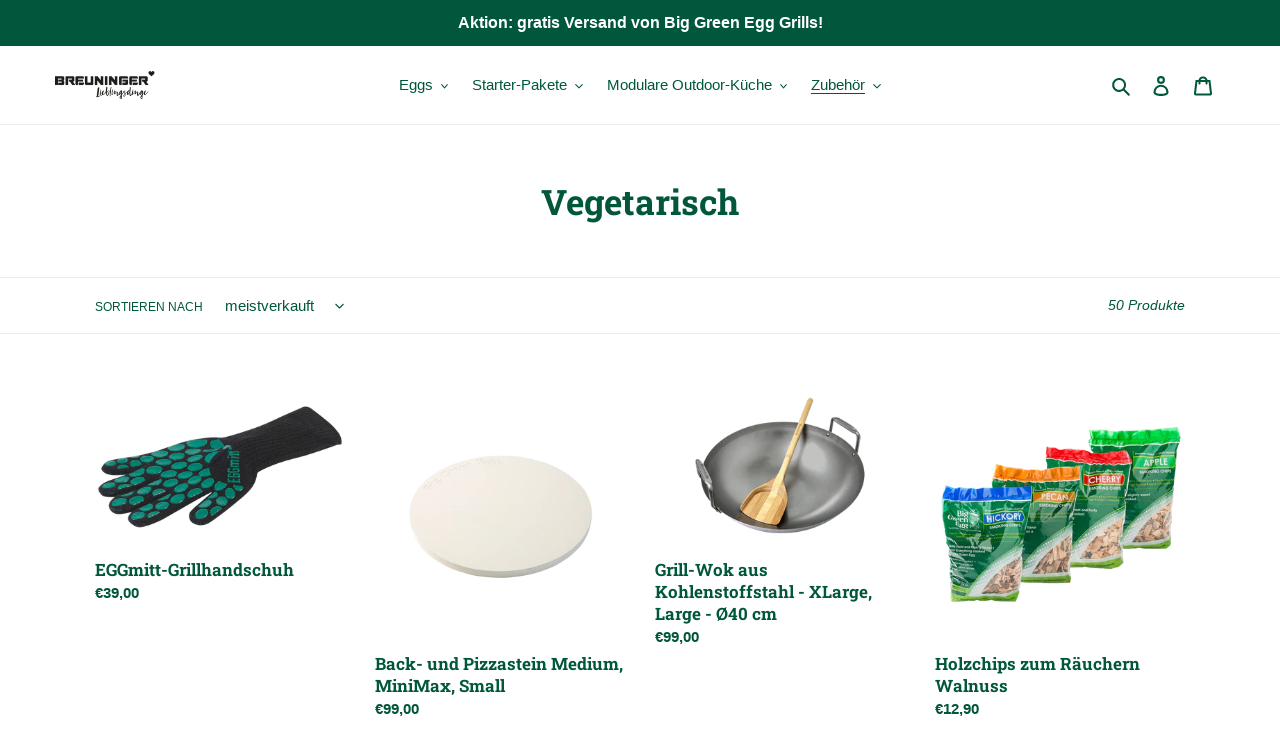

--- FILE ---
content_type: text/html; charset=utf-8
request_url: https://shop.big-green-egg.de/collections/vegetarisch
body_size: 25150
content:
<!doctype html>
<html class="no-js" lang="de">
<head>
<meta name="facebook-domain-verification" content="98z0dqafu7zb4eh4h7kmho6d4ykxsv" />
  <meta charset="utf-8">
  <meta http-equiv="X-UA-Compatible" content="IE=edge,chrome=1">
  <meta name="viewport" content="width=device-width,initial-scale=1">
  <meta name="theme-color" content="#30896e">
  <link rel="canonical" href="https://shop.big-green-egg.de/collections/vegetarisch"><title>Vegetarisch
&ndash; big-green-egg.de</title><!-- /snippets/social-meta-tags.liquid -->




<meta property="og:site_name" content="big-green-egg.de">
<meta property="og:url" content="https://shop.big-green-egg.de/collections/vegetarisch">
<meta property="og:title" content="Vegetarisch">
<meta property="og:type" content="product.group">
<meta property="og:description" content="Das Big Green Egg ist nicht nur ein Grill. Nein, es hat weit mehr zu bieten! Der Big Green Egg Kamado eignet sich nicht nur zum Grillen, Backen, Garen, Pfannenrühren und Räuchern, sondern auch zum Niedrigtemperaturgaren von Bratenstücken oder von feinen Meerestieren, wie Fischfilets, Schalen- und Krustentieren.">





<meta name="twitter:card" content="summary_large_image">
<meta name="twitter:title" content="Vegetarisch">
<meta name="twitter:description" content="Das Big Green Egg ist nicht nur ein Grill. Nein, es hat weit mehr zu bieten! Der Big Green Egg Kamado eignet sich nicht nur zum Grillen, Backen, Garen, Pfannenrühren und Räuchern, sondern auch zum Niedrigtemperaturgaren von Bratenstücken oder von feinen Meerestieren, wie Fischfilets, Schalen- und Krustentieren.">


  <link href="//shop.big-green-egg.de/cdn/shop/t/3/assets/theme.scss.css?v=87632304771330525001759260961" rel="stylesheet" type="text/css" media="all" />

  <script>
    var theme = {
      breakpoints: {
        medium: 750,
        large: 990,
        widescreen: 1400
      },
      strings: {
        addToCart: "In den Warenkorb legen",
        soldOut: "Ausverkauft",
        unavailable: "Nicht verfügbar",
        regularPrice: "Normaler Preis",
        salePrice: "Sonderpreis",
        sale: "Angebot",
        fromLowestPrice: "von [price]",
        vendor: "Verkäufer",
        showMore: "Mehr anzeigen",
        showLess: "Weniger anzeigen",
        searchFor: "Suchen nach",
        addressError: "Kann die Adresse nicht finden",
        addressNoResults: "Keine Ergebnisse für diese Adresse",
        addressQueryLimit: "Sie haben die Nutzungsgrenze der Google-API überschritten. Sie sollten über ein Upgrade auf einen \u003ca href=\"https:\/\/developers.google.com\/maps\/premium\/usage-limits\"\u003ePremium-Plan\u003c\/a\u003e nachdenken.",
        authError: "Es gab ein Problem bei der Authentifizierung Ihres Google Maps-Kontos.",
        newWindow: "Öffnet ein neues Fenster.",
        external: "Öffnet externe Website.",
        newWindowExternal: "Öffnet externe Website in einem neuen Fenster.",
        removeLabel: "[product] entfernen",
        update: "Warenkorb aktualisieren",
        quantity: "Menge",
        discountedTotal: "Gesamtrabatt",
        regularTotal: "Normaler Gesamtpreis",
        priceColumn: "Rabattdetails finden Sie in der Preisspalte.",
        quantityMinimumMessage: "Die Menge muss 1 oder mehr sein",
        cartError: "Beim Aktualisieren des Warenkorbs ist ein Fehler aufgetreten. Bitte versuche es erneut.",
        removedItemMessage: "\u003cspan class=\"cart__removed-product-details\"\u003e([quantity]) [link]\u003c\/span\u003e aus Ihrem Warenkorb entfernt.",
        unitPrice: "Einzelpreis",
        unitPriceSeparator: "pro",
        oneCartCount: "1 Artikel",
        otherCartCount: "[count] Produkte",
        quantityLabel: "Menge: [count]",
        products: "Produkte",
        loading: "Wird geladen",
        number_of_results: "[result_number] von [results_count]",
        number_of_results_found: "[results_count] Ergebnisse gefunden",
        one_result_found: "1 Ergebnis gefunden"
      },
      moneyFormat: "€{{amount_with_comma_separator}}",
      moneyFormatWithCurrency: "€{{amount_with_comma_separator}} EUR",
      settings: {
        predictiveSearchEnabled: true,
        predictiveSearchShowPrice: false,
        predictiveSearchShowVendor: false
      }
    }

    document.documentElement.className = document.documentElement.className.replace('no-js', 'js');
  </script><script src="//shop.big-green-egg.de/cdn/shop/t/3/assets/lazysizes.js?v=94224023136283657951588859664" async="async"></script>
  <script src="//shop.big-green-egg.de/cdn/shop/t/3/assets/vendor.js?v=85833464202832145531588859667" defer="defer"></script>
  <script src="//shop.big-green-egg.de/cdn/shop/t/3/assets/theme.js?v=89031576585505892971588859665" defer="defer"></script>

  <script>window.performance && window.performance.mark && window.performance.mark('shopify.content_for_header.start');</script><meta name="facebook-domain-verification" content="98z0dqafu7zb4eh4h7kmho6d4ykxsv">
<meta name="google-site-verification" content="Tefp_S0UGc1yiocxCteDYyuzhLDRV6H-BJthth-VhsQ">
<meta id="shopify-digital-wallet" name="shopify-digital-wallet" content="/37727600684/digital_wallets/dialog">
<meta name="shopify-checkout-api-token" content="ab17ccfcde39822579c0a0de74047053">
<meta id="in-context-paypal-metadata" data-shop-id="37727600684" data-venmo-supported="false" data-environment="production" data-locale="de_DE" data-paypal-v4="true" data-currency="EUR">
<link rel="alternate" type="application/atom+xml" title="Feed" href="/collections/vegetarisch.atom" />
<link rel="next" href="/collections/vegetarisch?page=2">
<link rel="alternate" type="application/json+oembed" href="https://shop.big-green-egg.de/collections/vegetarisch.oembed">
<script async="async" src="/checkouts/internal/preloads.js?locale=de-DE"></script>
<link rel="preconnect" href="https://shop.app" crossorigin="anonymous">
<script async="async" src="https://shop.app/checkouts/internal/preloads.js?locale=de-DE&shop_id=37727600684" crossorigin="anonymous"></script>
<script id="apple-pay-shop-capabilities" type="application/json">{"shopId":37727600684,"countryCode":"DE","currencyCode":"EUR","merchantCapabilities":["supports3DS"],"merchantId":"gid:\/\/shopify\/Shop\/37727600684","merchantName":"big-green-egg.de","requiredBillingContactFields":["postalAddress","email","phone"],"requiredShippingContactFields":["postalAddress","email","phone"],"shippingType":"shipping","supportedNetworks":["visa","maestro","masterCard","amex"],"total":{"type":"pending","label":"big-green-egg.de","amount":"1.00"},"shopifyPaymentsEnabled":true,"supportsSubscriptions":true}</script>
<script id="shopify-features" type="application/json">{"accessToken":"ab17ccfcde39822579c0a0de74047053","betas":["rich-media-storefront-analytics"],"domain":"shop.big-green-egg.de","predictiveSearch":true,"shopId":37727600684,"locale":"de"}</script>
<script>var Shopify = Shopify || {};
Shopify.shop = "fr-breuninger-gmbh.myshopify.com";
Shopify.locale = "de";
Shopify.currency = {"active":"EUR","rate":"1.0"};
Shopify.country = "DE";
Shopify.theme = {"name":"Debut_Green","id":97260372012,"schema_name":"Debut","schema_version":"16.5.4","theme_store_id":796,"role":"main"};
Shopify.theme.handle = "null";
Shopify.theme.style = {"id":null,"handle":null};
Shopify.cdnHost = "shop.big-green-egg.de/cdn";
Shopify.routes = Shopify.routes || {};
Shopify.routes.root = "/";</script>
<script type="module">!function(o){(o.Shopify=o.Shopify||{}).modules=!0}(window);</script>
<script>!function(o){function n(){var o=[];function n(){o.push(Array.prototype.slice.apply(arguments))}return n.q=o,n}var t=o.Shopify=o.Shopify||{};t.loadFeatures=n(),t.autoloadFeatures=n()}(window);</script>
<script>
  window.ShopifyPay = window.ShopifyPay || {};
  window.ShopifyPay.apiHost = "shop.app\/pay";
  window.ShopifyPay.redirectState = null;
</script>
<script id="shop-js-analytics" type="application/json">{"pageType":"collection"}</script>
<script defer="defer" async type="module" src="//shop.big-green-egg.de/cdn/shopifycloud/shop-js/modules/v2/client.init-shop-cart-sync_KNlu3ypL.de.esm.js"></script>
<script defer="defer" async type="module" src="//shop.big-green-egg.de/cdn/shopifycloud/shop-js/modules/v2/chunk.common_SKKNcA3B.esm.js"></script>
<script type="module">
  await import("//shop.big-green-egg.de/cdn/shopifycloud/shop-js/modules/v2/client.init-shop-cart-sync_KNlu3ypL.de.esm.js");
await import("//shop.big-green-egg.de/cdn/shopifycloud/shop-js/modules/v2/chunk.common_SKKNcA3B.esm.js");

  window.Shopify.SignInWithShop?.initShopCartSync?.({"fedCMEnabled":true,"windoidEnabled":true});

</script>
<script>
  window.Shopify = window.Shopify || {};
  if (!window.Shopify.featureAssets) window.Shopify.featureAssets = {};
  window.Shopify.featureAssets['shop-js'] = {"shop-cart-sync":["modules/v2/client.shop-cart-sync_k8i4GZj8.de.esm.js","modules/v2/chunk.common_SKKNcA3B.esm.js"],"init-fed-cm":["modules/v2/client.init-fed-cm_D0BjbGtx.de.esm.js","modules/v2/chunk.common_SKKNcA3B.esm.js"],"init-shop-email-lookup-coordinator":["modules/v2/client.init-shop-email-lookup-coordinator_C1Mn5gmY.de.esm.js","modules/v2/chunk.common_SKKNcA3B.esm.js"],"shop-cash-offers":["modules/v2/client.shop-cash-offers_B3whTqcF.de.esm.js","modules/v2/chunk.common_SKKNcA3B.esm.js","modules/v2/chunk.modal_DkIG3Fgw.esm.js"],"shop-button":["modules/v2/client.shop-button_D_RfUj15.de.esm.js","modules/v2/chunk.common_SKKNcA3B.esm.js"],"init-windoid":["modules/v2/client.init-windoid_8jeYy5EL.de.esm.js","modules/v2/chunk.common_SKKNcA3B.esm.js"],"avatar":["modules/v2/client.avatar_BTnouDA3.de.esm.js"],"init-shop-cart-sync":["modules/v2/client.init-shop-cart-sync_KNlu3ypL.de.esm.js","modules/v2/chunk.common_SKKNcA3B.esm.js"],"shop-toast-manager":["modules/v2/client.shop-toast-manager_BgCuCmrO.de.esm.js","modules/v2/chunk.common_SKKNcA3B.esm.js"],"pay-button":["modules/v2/client.pay-button_CjdnaBv_.de.esm.js","modules/v2/chunk.common_SKKNcA3B.esm.js"],"shop-login-button":["modules/v2/client.shop-login-button_CEUlukBc.de.esm.js","modules/v2/chunk.common_SKKNcA3B.esm.js","modules/v2/chunk.modal_DkIG3Fgw.esm.js"],"init-customer-accounts-sign-up":["modules/v2/client.init-customer-accounts-sign-up_DzHMkW24.de.esm.js","modules/v2/client.shop-login-button_CEUlukBc.de.esm.js","modules/v2/chunk.common_SKKNcA3B.esm.js","modules/v2/chunk.modal_DkIG3Fgw.esm.js"],"init-shop-for-new-customer-accounts":["modules/v2/client.init-shop-for-new-customer-accounts_YhlXPR3_.de.esm.js","modules/v2/client.shop-login-button_CEUlukBc.de.esm.js","modules/v2/chunk.common_SKKNcA3B.esm.js","modules/v2/chunk.modal_DkIG3Fgw.esm.js"],"init-customer-accounts":["modules/v2/client.init-customer-accounts_OI3KPqOS.de.esm.js","modules/v2/client.shop-login-button_CEUlukBc.de.esm.js","modules/v2/chunk.common_SKKNcA3B.esm.js","modules/v2/chunk.modal_DkIG3Fgw.esm.js"],"shop-follow-button":["modules/v2/client.shop-follow-button_hOj2EoVV.de.esm.js","modules/v2/chunk.common_SKKNcA3B.esm.js","modules/v2/chunk.modal_DkIG3Fgw.esm.js"],"lead-capture":["modules/v2/client.lead-capture_BxEnh2Kl.de.esm.js","modules/v2/chunk.common_SKKNcA3B.esm.js","modules/v2/chunk.modal_DkIG3Fgw.esm.js"],"checkout-modal":["modules/v2/client.checkout-modal_BXOrYBqT.de.esm.js","modules/v2/chunk.common_SKKNcA3B.esm.js","modules/v2/chunk.modal_DkIG3Fgw.esm.js"],"shop-login":["modules/v2/client.shop-login_C0yXGVIT.de.esm.js","modules/v2/chunk.common_SKKNcA3B.esm.js","modules/v2/chunk.modal_DkIG3Fgw.esm.js"],"payment-terms":["modules/v2/client.payment-terms_DLEnrQGV.de.esm.js","modules/v2/chunk.common_SKKNcA3B.esm.js","modules/v2/chunk.modal_DkIG3Fgw.esm.js"]};
</script>
<script>(function() {
  var isLoaded = false;
  function asyncLoad() {
    if (isLoaded) return;
    isLoaded = true;
    var urls = ["https:\/\/cdn.shopify.com\/s\/files\/1\/0184\/4255\/1360\/files\/legal.v4.min.js?v=1645163498\u0026shop=fr-breuninger-gmbh.myshopify.com"];
    for (var i = 0; i < urls.length; i++) {
      var s = document.createElement('script');
      s.type = 'text/javascript';
      s.async = true;
      s.src = urls[i];
      var x = document.getElementsByTagName('script')[0];
      x.parentNode.insertBefore(s, x);
    }
  };
  if(window.attachEvent) {
    window.attachEvent('onload', asyncLoad);
  } else {
    window.addEventListener('load', asyncLoad, false);
  }
})();</script>
<script id="__st">var __st={"a":37727600684,"offset":3600,"reqid":"f3720ae9-3c04-4221-ba27-ffe225b4e1da-1766255766","pageurl":"shop.big-green-egg.de\/collections\/vegetarisch","u":"15cbba3afc71","p":"collection","rtyp":"collection","rid":266732765228};</script>
<script>window.ShopifyPaypalV4VisibilityTracking = true;</script>
<script id="captcha-bootstrap">!function(){'use strict';const t='contact',e='account',n='new_comment',o=[[t,t],['blogs',n],['comments',n],[t,'customer']],c=[[e,'customer_login'],[e,'guest_login'],[e,'recover_customer_password'],[e,'create_customer']],r=t=>t.map((([t,e])=>`form[action*='/${t}']:not([data-nocaptcha='true']) input[name='form_type'][value='${e}']`)).join(','),a=t=>()=>t?[...document.querySelectorAll(t)].map((t=>t.form)):[];function s(){const t=[...o],e=r(t);return a(e)}const i='password',u='form_key',d=['recaptcha-v3-token','g-recaptcha-response','h-captcha-response',i],f=()=>{try{return window.sessionStorage}catch{return}},m='__shopify_v',_=t=>t.elements[u];function p(t,e,n=!1){try{const o=window.sessionStorage,c=JSON.parse(o.getItem(e)),{data:r}=function(t){const{data:e,action:n}=t;return t[m]||n?{data:e,action:n}:{data:t,action:n}}(c);for(const[e,n]of Object.entries(r))t.elements[e]&&(t.elements[e].value=n);n&&o.removeItem(e)}catch(o){console.error('form repopulation failed',{error:o})}}const l='form_type',E='cptcha';function T(t){t.dataset[E]=!0}const w=window,h=w.document,L='Shopify',v='ce_forms',y='captcha';let A=!1;((t,e)=>{const n=(g='f06e6c50-85a8-45c8-87d0-21a2b65856fe',I='https://cdn.shopify.com/shopifycloud/storefront-forms-hcaptcha/ce_storefront_forms_captcha_hcaptcha.v1.5.2.iife.js',D={infoText:'Durch hCaptcha geschützt',privacyText:'Datenschutz',termsText:'Allgemeine Geschäftsbedingungen'},(t,e,n)=>{const o=w[L][v],c=o.bindForm;if(c)return c(t,g,e,D).then(n);var r;o.q.push([[t,g,e,D],n]),r=I,A||(h.body.append(Object.assign(h.createElement('script'),{id:'captcha-provider',async:!0,src:r})),A=!0)});var g,I,D;w[L]=w[L]||{},w[L][v]=w[L][v]||{},w[L][v].q=[],w[L][y]=w[L][y]||{},w[L][y].protect=function(t,e){n(t,void 0,e),T(t)},Object.freeze(w[L][y]),function(t,e,n,w,h,L){const[v,y,A,g]=function(t,e,n){const i=e?o:[],u=t?c:[],d=[...i,...u],f=r(d),m=r(i),_=r(d.filter((([t,e])=>n.includes(e))));return[a(f),a(m),a(_),s()]}(w,h,L),I=t=>{const e=t.target;return e instanceof HTMLFormElement?e:e&&e.form},D=t=>v().includes(t);t.addEventListener('submit',(t=>{const e=I(t);if(!e)return;const n=D(e)&&!e.dataset.hcaptchaBound&&!e.dataset.recaptchaBound,o=_(e),c=g().includes(e)&&(!o||!o.value);(n||c)&&t.preventDefault(),c&&!n&&(function(t){try{if(!f())return;!function(t){const e=f();if(!e)return;const n=_(t);if(!n)return;const o=n.value;o&&e.removeItem(o)}(t);const e=Array.from(Array(32),(()=>Math.random().toString(36)[2])).join('');!function(t,e){_(t)||t.append(Object.assign(document.createElement('input'),{type:'hidden',name:u})),t.elements[u].value=e}(t,e),function(t,e){const n=f();if(!n)return;const o=[...t.querySelectorAll(`input[type='${i}']`)].map((({name:t})=>t)),c=[...d,...o],r={};for(const[a,s]of new FormData(t).entries())c.includes(a)||(r[a]=s);n.setItem(e,JSON.stringify({[m]:1,action:t.action,data:r}))}(t,e)}catch(e){console.error('failed to persist form',e)}}(e),e.submit())}));const S=(t,e)=>{t&&!t.dataset[E]&&(n(t,e.some((e=>e===t))),T(t))};for(const o of['focusin','change'])t.addEventListener(o,(t=>{const e=I(t);D(e)&&S(e,y())}));const B=e.get('form_key'),M=e.get(l),P=B&&M;t.addEventListener('DOMContentLoaded',(()=>{const t=y();if(P)for(const e of t)e.elements[l].value===M&&p(e,B);[...new Set([...A(),...v().filter((t=>'true'===t.dataset.shopifyCaptcha))])].forEach((e=>S(e,t)))}))}(h,new URLSearchParams(w.location.search),n,t,e,['guest_login'])})(!0,!0)}();</script>
<script integrity="sha256-4kQ18oKyAcykRKYeNunJcIwy7WH5gtpwJnB7kiuLZ1E=" data-source-attribution="shopify.loadfeatures" defer="defer" src="//shop.big-green-egg.de/cdn/shopifycloud/storefront/assets/storefront/load_feature-a0a9edcb.js" crossorigin="anonymous"></script>
<script crossorigin="anonymous" defer="defer" src="//shop.big-green-egg.de/cdn/shopifycloud/storefront/assets/shopify_pay/storefront-65b4c6d7.js?v=20250812"></script>
<script data-source-attribution="shopify.dynamic_checkout.dynamic.init">var Shopify=Shopify||{};Shopify.PaymentButton=Shopify.PaymentButton||{isStorefrontPortableWallets:!0,init:function(){window.Shopify.PaymentButton.init=function(){};var t=document.createElement("script");t.src="https://shop.big-green-egg.de/cdn/shopifycloud/portable-wallets/latest/portable-wallets.de.js",t.type="module",document.head.appendChild(t)}};
</script>
<script data-source-attribution="shopify.dynamic_checkout.buyer_consent">
  function portableWalletsHideBuyerConsent(e){var t=document.getElementById("shopify-buyer-consent"),n=document.getElementById("shopify-subscription-policy-button");t&&n&&(t.classList.add("hidden"),t.setAttribute("aria-hidden","true"),n.removeEventListener("click",e))}function portableWalletsShowBuyerConsent(e){var t=document.getElementById("shopify-buyer-consent"),n=document.getElementById("shopify-subscription-policy-button");t&&n&&(t.classList.remove("hidden"),t.removeAttribute("aria-hidden"),n.addEventListener("click",e))}window.Shopify?.PaymentButton&&(window.Shopify.PaymentButton.hideBuyerConsent=portableWalletsHideBuyerConsent,window.Shopify.PaymentButton.showBuyerConsent=portableWalletsShowBuyerConsent);
</script>
<script data-source-attribution="shopify.dynamic_checkout.cart.bootstrap">document.addEventListener("DOMContentLoaded",(function(){function t(){return document.querySelector("shopify-accelerated-checkout-cart, shopify-accelerated-checkout")}if(t())Shopify.PaymentButton.init();else{new MutationObserver((function(e,n){t()&&(Shopify.PaymentButton.init(),n.disconnect())})).observe(document.body,{childList:!0,subtree:!0})}}));
</script>
<link id="shopify-accelerated-checkout-styles" rel="stylesheet" media="screen" href="https://shop.big-green-egg.de/cdn/shopifycloud/portable-wallets/latest/accelerated-checkout-backwards-compat.css" crossorigin="anonymous">
<style id="shopify-accelerated-checkout-cart">
        #shopify-buyer-consent {
  margin-top: 1em;
  display: inline-block;
  width: 100%;
}

#shopify-buyer-consent.hidden {
  display: none;
}

#shopify-subscription-policy-button {
  background: none;
  border: none;
  padding: 0;
  text-decoration: underline;
  font-size: inherit;
  cursor: pointer;
}

#shopify-subscription-policy-button::before {
  box-shadow: none;
}

      </style>

<script>window.performance && window.performance.mark && window.performance.mark('shopify.content_for_header.end');</script>
<meta property="og:image" content="https://cdn.shopify.com/s/files/1/0377/2760/0684/files/Breuninger_Lieblingsdinge_schwarz.png?height=628&pad_color=ffffff&v=1613724352&width=1200" />
<meta property="og:image:secure_url" content="https://cdn.shopify.com/s/files/1/0377/2760/0684/files/Breuninger_Lieblingsdinge_schwarz.png?height=628&pad_color=ffffff&v=1613724352&width=1200" />
<meta property="og:image:width" content="1200" />
<meta property="og:image:height" content="628" />
<link href="https://monorail-edge.shopifysvc.com" rel="dns-prefetch">
<script>(function(){if ("sendBeacon" in navigator && "performance" in window) {try {var session_token_from_headers = performance.getEntriesByType('navigation')[0].serverTiming.find(x => x.name == '_s').description;} catch {var session_token_from_headers = undefined;}var session_cookie_matches = document.cookie.match(/_shopify_s=([^;]*)/);var session_token_from_cookie = session_cookie_matches && session_cookie_matches.length === 2 ? session_cookie_matches[1] : "";var session_token = session_token_from_headers || session_token_from_cookie || "";function handle_abandonment_event(e) {var entries = performance.getEntries().filter(function(entry) {return /monorail-edge.shopifysvc.com/.test(entry.name);});if (!window.abandonment_tracked && entries.length === 0) {window.abandonment_tracked = true;var currentMs = Date.now();var navigation_start = performance.timing.navigationStart;var payload = {shop_id: 37727600684,url: window.location.href,navigation_start,duration: currentMs - navigation_start,session_token,page_type: "collection"};window.navigator.sendBeacon("https://monorail-edge.shopifysvc.com/v1/produce", JSON.stringify({schema_id: "online_store_buyer_site_abandonment/1.1",payload: payload,metadata: {event_created_at_ms: currentMs,event_sent_at_ms: currentMs}}));}}window.addEventListener('pagehide', handle_abandonment_event);}}());</script>
<script id="web-pixels-manager-setup">(function e(e,d,r,n,o){if(void 0===o&&(o={}),!Boolean(null===(a=null===(i=window.Shopify)||void 0===i?void 0:i.analytics)||void 0===a?void 0:a.replayQueue)){var i,a;window.Shopify=window.Shopify||{};var t=window.Shopify;t.analytics=t.analytics||{};var s=t.analytics;s.replayQueue=[],s.publish=function(e,d,r){return s.replayQueue.push([e,d,r]),!0};try{self.performance.mark("wpm:start")}catch(e){}var l=function(){var e={modern:/Edge?\/(1{2}[4-9]|1[2-9]\d|[2-9]\d{2}|\d{4,})\.\d+(\.\d+|)|Firefox\/(1{2}[4-9]|1[2-9]\d|[2-9]\d{2}|\d{4,})\.\d+(\.\d+|)|Chrom(ium|e)\/(9{2}|\d{3,})\.\d+(\.\d+|)|(Maci|X1{2}).+ Version\/(15\.\d+|(1[6-9]|[2-9]\d|\d{3,})\.\d+)([,.]\d+|)( \(\w+\)|)( Mobile\/\w+|) Safari\/|Chrome.+OPR\/(9{2}|\d{3,})\.\d+\.\d+|(CPU[ +]OS|iPhone[ +]OS|CPU[ +]iPhone|CPU IPhone OS|CPU iPad OS)[ +]+(15[._]\d+|(1[6-9]|[2-9]\d|\d{3,})[._]\d+)([._]\d+|)|Android:?[ /-](13[3-9]|1[4-9]\d|[2-9]\d{2}|\d{4,})(\.\d+|)(\.\d+|)|Android.+Firefox\/(13[5-9]|1[4-9]\d|[2-9]\d{2}|\d{4,})\.\d+(\.\d+|)|Android.+Chrom(ium|e)\/(13[3-9]|1[4-9]\d|[2-9]\d{2}|\d{4,})\.\d+(\.\d+|)|SamsungBrowser\/([2-9]\d|\d{3,})\.\d+/,legacy:/Edge?\/(1[6-9]|[2-9]\d|\d{3,})\.\d+(\.\d+|)|Firefox\/(5[4-9]|[6-9]\d|\d{3,})\.\d+(\.\d+|)|Chrom(ium|e)\/(5[1-9]|[6-9]\d|\d{3,})\.\d+(\.\d+|)([\d.]+$|.*Safari\/(?![\d.]+ Edge\/[\d.]+$))|(Maci|X1{2}).+ Version\/(10\.\d+|(1[1-9]|[2-9]\d|\d{3,})\.\d+)([,.]\d+|)( \(\w+\)|)( Mobile\/\w+|) Safari\/|Chrome.+OPR\/(3[89]|[4-9]\d|\d{3,})\.\d+\.\d+|(CPU[ +]OS|iPhone[ +]OS|CPU[ +]iPhone|CPU IPhone OS|CPU iPad OS)[ +]+(10[._]\d+|(1[1-9]|[2-9]\d|\d{3,})[._]\d+)([._]\d+|)|Android:?[ /-](13[3-9]|1[4-9]\d|[2-9]\d{2}|\d{4,})(\.\d+|)(\.\d+|)|Mobile Safari.+OPR\/([89]\d|\d{3,})\.\d+\.\d+|Android.+Firefox\/(13[5-9]|1[4-9]\d|[2-9]\d{2}|\d{4,})\.\d+(\.\d+|)|Android.+Chrom(ium|e)\/(13[3-9]|1[4-9]\d|[2-9]\d{2}|\d{4,})\.\d+(\.\d+|)|Android.+(UC? ?Browser|UCWEB|U3)[ /]?(15\.([5-9]|\d{2,})|(1[6-9]|[2-9]\d|\d{3,})\.\d+)\.\d+|SamsungBrowser\/(5\.\d+|([6-9]|\d{2,})\.\d+)|Android.+MQ{2}Browser\/(14(\.(9|\d{2,})|)|(1[5-9]|[2-9]\d|\d{3,})(\.\d+|))(\.\d+|)|K[Aa][Ii]OS\/(3\.\d+|([4-9]|\d{2,})\.\d+)(\.\d+|)/},d=e.modern,r=e.legacy,n=navigator.userAgent;return n.match(d)?"modern":n.match(r)?"legacy":"unknown"}(),u="modern"===l?"modern":"legacy",c=(null!=n?n:{modern:"",legacy:""})[u],f=function(e){return[e.baseUrl,"/wpm","/b",e.hashVersion,"modern"===e.buildTarget?"m":"l",".js"].join("")}({baseUrl:d,hashVersion:r,buildTarget:u}),m=function(e){var d=e.version,r=e.bundleTarget,n=e.surface,o=e.pageUrl,i=e.monorailEndpoint;return{emit:function(e){var a=e.status,t=e.errorMsg,s=(new Date).getTime(),l=JSON.stringify({metadata:{event_sent_at_ms:s},events:[{schema_id:"web_pixels_manager_load/3.1",payload:{version:d,bundle_target:r,page_url:o,status:a,surface:n,error_msg:t},metadata:{event_created_at_ms:s}}]});if(!i)return console&&console.warn&&console.warn("[Web Pixels Manager] No Monorail endpoint provided, skipping logging."),!1;try{return self.navigator.sendBeacon.bind(self.navigator)(i,l)}catch(e){}var u=new XMLHttpRequest;try{return u.open("POST",i,!0),u.setRequestHeader("Content-Type","text/plain"),u.send(l),!0}catch(e){return console&&console.warn&&console.warn("[Web Pixels Manager] Got an unhandled error while logging to Monorail."),!1}}}}({version:r,bundleTarget:l,surface:e.surface,pageUrl:self.location.href,monorailEndpoint:e.monorailEndpoint});try{o.browserTarget=l,function(e){var d=e.src,r=e.async,n=void 0===r||r,o=e.onload,i=e.onerror,a=e.sri,t=e.scriptDataAttributes,s=void 0===t?{}:t,l=document.createElement("script"),u=document.querySelector("head"),c=document.querySelector("body");if(l.async=n,l.src=d,a&&(l.integrity=a,l.crossOrigin="anonymous"),s)for(var f in s)if(Object.prototype.hasOwnProperty.call(s,f))try{l.dataset[f]=s[f]}catch(e){}if(o&&l.addEventListener("load",o),i&&l.addEventListener("error",i),u)u.appendChild(l);else{if(!c)throw new Error("Did not find a head or body element to append the script");c.appendChild(l)}}({src:f,async:!0,onload:function(){if(!function(){var e,d;return Boolean(null===(d=null===(e=window.Shopify)||void 0===e?void 0:e.analytics)||void 0===d?void 0:d.initialized)}()){var d=window.webPixelsManager.init(e)||void 0;if(d){var r=window.Shopify.analytics;r.replayQueue.forEach((function(e){var r=e[0],n=e[1],o=e[2];d.publishCustomEvent(r,n,o)})),r.replayQueue=[],r.publish=d.publishCustomEvent,r.visitor=d.visitor,r.initialized=!0}}},onerror:function(){return m.emit({status:"failed",errorMsg:"".concat(f," has failed to load")})},sri:function(e){var d=/^sha384-[A-Za-z0-9+/=]+$/;return"string"==typeof e&&d.test(e)}(c)?c:"",scriptDataAttributes:o}),m.emit({status:"loading"})}catch(e){m.emit({status:"failed",errorMsg:(null==e?void 0:e.message)||"Unknown error"})}}})({shopId: 37727600684,storefrontBaseUrl: "https://shop.big-green-egg.de",extensionsBaseUrl: "https://extensions.shopifycdn.com/cdn/shopifycloud/web-pixels-manager",monorailEndpoint: "https://monorail-edge.shopifysvc.com/unstable/produce_batch",surface: "storefront-renderer",enabledBetaFlags: ["2dca8a86"],webPixelsConfigList: [{"id":"926122249","configuration":"{\"config\":\"{\\\"pixel_id\\\":\\\"G-CN0ZYM1H0M\\\",\\\"gtag_events\\\":[{\\\"type\\\":\\\"begin_checkout\\\",\\\"action_label\\\":\\\"G-CN0ZYM1H0M\\\"},{\\\"type\\\":\\\"search\\\",\\\"action_label\\\":\\\"G-CN0ZYM1H0M\\\"},{\\\"type\\\":\\\"view_item\\\",\\\"action_label\\\":[\\\"G-CN0ZYM1H0M\\\",\\\"MC-TQGQ5Z7F8M\\\"]},{\\\"type\\\":\\\"purchase\\\",\\\"action_label\\\":[\\\"G-CN0ZYM1H0M\\\",\\\"MC-TQGQ5Z7F8M\\\"]},{\\\"type\\\":\\\"page_view\\\",\\\"action_label\\\":[\\\"G-CN0ZYM1H0M\\\",\\\"MC-TQGQ5Z7F8M\\\"]},{\\\"type\\\":\\\"add_payment_info\\\",\\\"action_label\\\":\\\"G-CN0ZYM1H0M\\\"},{\\\"type\\\":\\\"add_to_cart\\\",\\\"action_label\\\":\\\"G-CN0ZYM1H0M\\\"}],\\\"enable_monitoring_mode\\\":false}\"}","eventPayloadVersion":"v1","runtimeContext":"OPEN","scriptVersion":"b2a88bafab3e21179ed38636efcd8a93","type":"APP","apiClientId":1780363,"privacyPurposes":[],"dataSharingAdjustments":{"protectedCustomerApprovalScopes":["read_customer_address","read_customer_email","read_customer_name","read_customer_personal_data","read_customer_phone"]}},{"id":"429261065","configuration":"{\"pixel_id\":\"1330567494142488\",\"pixel_type\":\"facebook_pixel\",\"metaapp_system_user_token\":\"-\"}","eventPayloadVersion":"v1","runtimeContext":"OPEN","scriptVersion":"ca16bc87fe92b6042fbaa3acc2fbdaa6","type":"APP","apiClientId":2329312,"privacyPurposes":["ANALYTICS","MARKETING","SALE_OF_DATA"],"dataSharingAdjustments":{"protectedCustomerApprovalScopes":["read_customer_address","read_customer_email","read_customer_name","read_customer_personal_data","read_customer_phone"]}},{"id":"166527241","eventPayloadVersion":"v1","runtimeContext":"LAX","scriptVersion":"1","type":"CUSTOM","privacyPurposes":["MARKETING"],"name":"Meta pixel (migrated)"},{"id":"shopify-app-pixel","configuration":"{}","eventPayloadVersion":"v1","runtimeContext":"STRICT","scriptVersion":"0450","apiClientId":"shopify-pixel","type":"APP","privacyPurposes":["ANALYTICS","MARKETING"]},{"id":"shopify-custom-pixel","eventPayloadVersion":"v1","runtimeContext":"LAX","scriptVersion":"0450","apiClientId":"shopify-pixel","type":"CUSTOM","privacyPurposes":["ANALYTICS","MARKETING"]}],isMerchantRequest: false,initData: {"shop":{"name":"big-green-egg.de","paymentSettings":{"currencyCode":"EUR"},"myshopifyDomain":"fr-breuninger-gmbh.myshopify.com","countryCode":"DE","storefrontUrl":"https:\/\/shop.big-green-egg.de"},"customer":null,"cart":null,"checkout":null,"productVariants":[],"purchasingCompany":null},},"https://shop.big-green-egg.de/cdn","1e0b1122w61c904dfpc855754am2b403ea2",{"modern":"","legacy":""},{"shopId":"37727600684","storefrontBaseUrl":"https:\/\/shop.big-green-egg.de","extensionBaseUrl":"https:\/\/extensions.shopifycdn.com\/cdn\/shopifycloud\/web-pixels-manager","surface":"storefront-renderer","enabledBetaFlags":"[\"2dca8a86\"]","isMerchantRequest":"false","hashVersion":"1e0b1122w61c904dfpc855754am2b403ea2","publish":"custom","events":"[[\"page_viewed\",{}],[\"collection_viewed\",{\"collection\":{\"id\":\"266732765228\",\"title\":\"Vegetarisch\",\"productVariants\":[{\"price\":{\"amount\":39.0,\"currencyCode\":\"EUR\"},\"product\":{\"title\":\"EGGmitt-Grillhandschuh\",\"vendor\":\"Breuninger\",\"id\":\"5238253551660\",\"untranslatedTitle\":\"EGGmitt-Grillhandschuh\",\"url\":\"\/products\/eggmitt-grillhandschuh\",\"type\":\"\"},\"id\":\"34184663498796\",\"image\":{\"src\":\"\/\/shop.big-green-egg.de\/cdn\/shop\/products\/eggmitt-800x500.png?v=1589790352\"},\"sku\":\"\",\"title\":\"Default Title\",\"untranslatedTitle\":\"Default Title\"},{\"price\":{\"amount\":99.0,\"currencyCode\":\"EUR\"},\"product\":{\"title\":\"Back- und Pizzastein Medium, MiniMax, Small\",\"vendor\":\"Breuninger\",\"id\":\"5209670844460\",\"untranslatedTitle\":\"Back- und Pizzastein Medium, MiniMax, Small\",\"url\":\"\/products\/kopie-von-back-und-pizzastein-large\",\"type\":\"\"},\"id\":\"34086258147372\",\"image\":{\"src\":\"\/\/shop.big-green-egg.de\/cdn\/shop\/products\/BS_-bakingstone_fb0a0bdd-c8ce-45bc-93f9-c93d4679a3fd.png?v=1589190246\"},\"sku\":\"\",\"title\":\"Default Title\",\"untranslatedTitle\":\"Default Title\"},{\"price\":{\"amount\":99.0,\"currencyCode\":\"EUR\"},\"product\":{\"title\":\"Grill-Wok aus Kohlenstoffstahl - XLarge, Large - Ø40 cm\",\"vendor\":\"Breuninger\",\"id\":\"5238750642220\",\"untranslatedTitle\":\"Grill-Wok aus Kohlenstoffstahl - XLarge, Large - Ø40 cm\",\"url\":\"\/products\/kopie-von-sossentopf-aus-gusseisen-mit-streichpinsel-o12-cm\",\"type\":\"\"},\"id\":\"34186001940524\",\"image\":{\"src\":\"\/\/shop.big-green-egg.de\/cdn\/shop\/products\/carbon-steel-grill-wok-bamboo-spatle-800x500.png?v=1589806321\"},\"sku\":\"\",\"title\":\"Default Title\",\"untranslatedTitle\":\"Default Title\"},{\"price\":{\"amount\":12.9,\"currencyCode\":\"EUR\"},\"product\":{\"title\":\"Holzchips zum Räuchern Walnuss\",\"vendor\":\"Breuninger\",\"id\":\"5187628105772\",\"untranslatedTitle\":\"Holzchips zum Räuchern Walnuss\",\"url\":\"\/products\/kopie-von-premium-holzkohle-9-kg-1\",\"type\":\"\"},\"id\":\"34023577288748\",\"image\":{\"src\":\"\/\/shop.big-green-egg.de\/cdn\/shop\/products\/Wood-Chips-All4.png?v=1588776175\"},\"sku\":\"\",\"title\":\"Default Title\",\"untranslatedTitle\":\"Default Title\"},{\"price\":{\"amount\":139.0,\"currencyCode\":\"EUR\"},\"product\":{\"title\":\"Gusseisenpfanne - 2XL, XLarge, Large - Ø36cm\",\"vendor\":\"Breuninger\",\"id\":\"5238695821356\",\"untranslatedTitle\":\"Gusseisenpfanne - 2XL, XLarge, Large - Ø36cm\",\"url\":\"\/products\/kopie-von-grillplatte-aus-gusseisen-minimax-small-mini-o-26-cm\",\"type\":\"\"},\"id\":\"34185824108588\",\"image\":{\"src\":\"\/\/shop.big-green-egg.de\/cdn\/shop\/products\/cast-iron-skillet-800x500_2XL_XL_L.png?v=1589803674\"},\"sku\":\"\",\"title\":\"Default Title\",\"untranslatedTitle\":\"Default Title\"},{\"price\":{\"amount\":109.0,\"currencyCode\":\"EUR\"},\"product\":{\"title\":\"convEGGtor MiniMax\",\"vendor\":\"Breuninger\",\"id\":\"5209570770988\",\"untranslatedTitle\":\"convEGGtor MiniMax\",\"url\":\"\/products\/kopie-von-conveggtor-medium\",\"type\":\"\"},\"id\":\"34085814534188\",\"image\":{\"src\":\"\/\/shop.big-green-egg.de\/cdn\/shop\/products\/conveggtor-800x500_f143fc5a-51cd-473d-8429-63cac484a1b7.png?v=1589359662\"},\"sku\":\"\",\"title\":\"Default Title\",\"untranslatedTitle\":\"Default Title\"},{\"price\":{\"amount\":12.9,\"currencyCode\":\"EUR\"},\"product\":{\"title\":\"Holzchips zum Räuchern Kirsche\",\"vendor\":\"Breuninger\",\"id\":\"5219611934764\",\"untranslatedTitle\":\"Holzchips zum Räuchern Kirsche\",\"url\":\"\/products\/kopie-von-holzchips-zum-rauchern-apfel\",\"type\":\"\"},\"id\":\"34117545754668\",\"image\":{\"src\":\"\/\/shop.big-green-egg.de\/cdn\/shop\/products\/Wood-Chips-All4_50934c87-442d-4af5-912a-5e9c2851fb9a.png?v=1589371644\"},\"sku\":\"\",\"title\":\"Default Title\",\"untranslatedTitle\":\"Default Title\"},{\"price\":{\"amount\":79.0,\"currencyCode\":\"EUR\"},\"product\":{\"title\":\"Gusseisenpfanne - MiniMax, Medium, Small - Ø27cm\",\"vendor\":\"Breuninger\",\"id\":\"5238701785132\",\"untranslatedTitle\":\"Gusseisenpfanne - MiniMax, Medium, Small - Ø27cm\",\"url\":\"\/products\/kopie-von-gusseisenpfanne-2xl-xlarge-large-o36cm\",\"type\":\"\"},\"id\":\"34185848782892\",\"image\":{\"src\":\"\/\/shop.big-green-egg.de\/cdn\/shop\/products\/cst-iron-skillet-small-800x500_MM_Mini_M_S.png?v=1589803949\"},\"sku\":\"\",\"title\":\"Default Title\",\"untranslatedTitle\":\"Default Title\"},{\"price\":{\"amount\":149.0,\"currencyCode\":\"EUR\"},\"product\":{\"title\":\"convEGGtor Large\",\"vendor\":\"Breuninger\",\"id\":\"5209564282924\",\"untranslatedTitle\":\"convEGGtor Large\",\"url\":\"\/products\/kopie-von-conveggtor-xlarge\",\"type\":\"\"},\"id\":\"34085797986348\",\"image\":{\"src\":\"\/\/shop.big-green-egg.de\/cdn\/shop\/products\/conveggtor-800x500.png?v=1589359520\"},\"sku\":\"\",\"title\":\"Default Title\",\"untranslatedTitle\":\"Default Title\"},{\"price\":{\"amount\":119.0,\"currencyCode\":\"EUR\"},\"product\":{\"title\":\"Back- und Pizzastein Large\",\"vendor\":\"Breuninger\",\"id\":\"5209667895340\",\"untranslatedTitle\":\"Back- und Pizzastein Large\",\"url\":\"\/products\/kopie-von-back-und-pizzastein-xlarge\",\"type\":\"\"},\"id\":\"34086250479660\",\"image\":{\"src\":\"\/\/shop.big-green-egg.de\/cdn\/shop\/products\/BS_-bakingstone_3d877ad9-90f9-4eda-b669-d3ac4715d02a.png?v=1589190206\"},\"sku\":\"\",\"title\":\"Default Title\",\"untranslatedTitle\":\"Default Title\"},{\"price\":{\"amount\":12.9,\"currencyCode\":\"EUR\"},\"product\":{\"title\":\"Holzchips zum Räuchern Apfel\",\"vendor\":\"Breuninger\",\"id\":\"5219607052332\",\"untranslatedTitle\":\"Holzchips zum Räuchern Apfel\",\"url\":\"\/products\/kopie-von-holzchips-zum-rauchern-pekannuss\",\"type\":\"\"},\"id\":\"34117533696044\",\"image\":{\"src\":\"\/\/shop.big-green-egg.de\/cdn\/shop\/products\/113962-APPLE-WoodchipsApple_1024x1024_2x_80d326e9-84c6-4e37-9218-75088ab85766.png?v=1673502187\"},\"sku\":\"\",\"title\":\"Default Title\",\"untranslatedTitle\":\"Default Title\"},{\"price\":{\"amount\":79.0,\"currencyCode\":\"EUR\"},\"product\":{\"title\":\"Halbrunder ConvEGGtor-Stein XLarge\",\"vendor\":\"Breuninger\",\"id\":\"5209408307244\",\"untranslatedTitle\":\"Halbrunder ConvEGGtor-Stein XLarge\",\"url\":\"\/products\/kopie-von-halbrunder-edelstahlrost-large\",\"type\":\"\"},\"id\":\"34085285265452\",\"image\":{\"src\":\"\/\/shop.big-green-egg.de\/cdn\/shop\/products\/Webversion-HalfconvEGGtorstone-2020.jpg?v=1589183570\"},\"sku\":\"\",\"title\":\"Default Title\",\"untranslatedTitle\":\"Default Title\"},{\"price\":{\"amount\":79.0,\"currencyCode\":\"EUR\"},\"product\":{\"title\":\"Gusseisenrost MiniMax\",\"vendor\":\"Breuninger\",\"id\":\"5238332031020\",\"untranslatedTitle\":\"Gusseisenrost MiniMax\",\"url\":\"\/products\/kopie-von-kopie-von-gusseisenrost-medium\",\"type\":\"\"},\"id\":\"34185031942188\",\"image\":{\"src\":\"\/\/shop.big-green-egg.de\/cdn\/shop\/products\/cast-iron-grid-800x500_2f9ff6ed-6b5a-42b7-a9d8-b81e632db2fa.png?v=1589793541\"},\"sku\":\"\",\"title\":\"Default Title\",\"untranslatedTitle\":\"Default Title\"},{\"price\":{\"amount\":19.99,\"currencyCode\":\"EUR\"},\"product\":{\"title\":\"Grillplanken aus Holz Zeder\",\"vendor\":\"Breuninger\",\"id\":\"5209132662828\",\"untranslatedTitle\":\"Grillplanken aus Holz Zeder\",\"url\":\"\/products\/grillplanken-aus-holz\",\"type\":\"\"},\"id\":\"34084389978156\",\"image\":{\"src\":\"\/\/shop.big-green-egg.de\/cdn\/shop\/products\/116307CPLANK2Red-Cedar-116291APLANK2Alder.png?v=1589177364\"},\"sku\":\"\",\"title\":\"Default Title\",\"untranslatedTitle\":\"Default Title\"},{\"price\":{\"amount\":19.99,\"currencyCode\":\"EUR\"},\"product\":{\"title\":\"Einweg-Auffangschalen - Large - 5x\",\"vendor\":\"Breuninger\",\"id\":\"5240405295148\",\"untranslatedTitle\":\"Einweg-Auffangschalen - Large - 5x\",\"url\":\"\/products\/einweg-auffangschalen-large-5x\",\"type\":\"\"},\"id\":\"34191327854636\",\"image\":{\"src\":\"\/\/shop.big-green-egg.de\/cdn\/shop\/products\/disposable-drip-pans-large-800x500-Kopie_2ce0086f-efe2-45a1-ad61-4a85301fb893.png?v=1589868339\"},\"sku\":\"\",\"title\":\"Default Title\",\"untranslatedTitle\":\"Default Title\"},{\"price\":{\"amount\":99.0,\"currencyCode\":\"EUR\"},\"product\":{\"title\":\"Tel-Tru Deckelthermometer 8 cm\",\"vendor\":\"Breuninger\",\"id\":\"5251326410796\",\"untranslatedTitle\":\"Tel-Tru Deckelthermometer 8 cm\",\"url\":\"\/products\/tel-tru-deckelthermometer-8-cm\",\"type\":\"\"},\"id\":\"34230450421804\",\"image\":{\"src\":\"\/\/shop.big-green-egg.de\/cdn\/shop\/products\/tel-tru-temperature-gauge-800x500.png?v=1590398523\"},\"sku\":\"\",\"title\":\"Default Title\",\"untranslatedTitle\":\"Default Title\"},{\"price\":{\"amount\":69.0,\"currencyCode\":\"EUR\"},\"product\":{\"title\":\"Halbrunder ConvEGGtor-Stein Large\",\"vendor\":\"Breuninger\",\"id\":\"5209428721708\",\"untranslatedTitle\":\"Halbrunder ConvEGGtor-Stein Large\",\"url\":\"\/products\/kopie-von-halbrunder-coneggtor-stein-xlarge\",\"type\":\"\"},\"id\":\"34085335695404\",\"image\":{\"src\":\"\/\/shop.big-green-egg.de\/cdn\/shop\/products\/Webversion-HalfconvEGGtorstone-2020_934ec29c-4a19-4be0-9e0f-53151fbe335c.jpg?v=1589183871\"},\"sku\":\"\",\"title\":\"Default Title\",\"untranslatedTitle\":\"Default Title\"},{\"price\":{\"amount\":89.0,\"currencyCode\":\"EUR\"},\"product\":{\"title\":\"Halbrunde Gusseisen Grillplatte Large\",\"vendor\":\"Breuninger\",\"id\":\"5238410412076\",\"untranslatedTitle\":\"Halbrunde Gusseisen Grillplatte Large\",\"url\":\"\/products\/kopie-von-halbrunde-gusseisen-grillplatte-xlarge\",\"type\":\"\"},\"id\":\"34185265053740\",\"image\":{\"src\":\"\/\/shop.big-green-egg.de\/cdn\/shop\/products\/topimage-half-cast-iron-plancha-800x533_4b497b7f-0f72-4742-8630-8786155fe8a7.png?v=1589796339\"},\"sku\":\"\",\"title\":\"Default Title\",\"untranslatedTitle\":\"Default Title\"},{\"price\":{\"amount\":26.0,\"currencyCode\":\"EUR\"},\"product\":{\"title\":\"Grillringe\",\"vendor\":\"Breuninger\",\"id\":\"5251215032364\",\"untranslatedTitle\":\"Grillringe\",\"url\":\"\/products\/grillringe\",\"type\":\"\"},\"id\":\"34229697511468\",\"image\":{\"src\":\"\/\/shop.big-green-egg.de\/cdn\/shop\/products\/grill-rings-800x500.png?v=1590390283\"},\"sku\":\"\",\"title\":\"Default Title\",\"untranslatedTitle\":\"Default Title\"},{\"price\":{\"amount\":109.0,\"currencyCode\":\"EUR\"},\"product\":{\"title\":\"Grillplatte aus Gusseisen - MiniMax, Small, Medium Ø 26 cm\",\"vendor\":\"Breuninger\",\"id\":\"5238682255404\",\"untranslatedTitle\":\"Grillplatte aus Gusseisen - MiniMax, Small, Medium Ø 26 cm\",\"url\":\"\/products\/kopie-von-grillplatte-aus-gusseisen-2xl-xlarge-large\",\"type\":\"\"},\"id\":\"34185771679788\",\"image\":{\"src\":\"\/\/shop.big-green-egg.de\/cdn\/shop\/products\/cast-iron-plancha-griddle-800x5001_l_XL_2XL_41f0a2ed-821f-4886-9bd4-328f91e1e612.png?v=1589802508\"},\"sku\":\"\",\"title\":\"Default Title\",\"untranslatedTitle\":\"Default Title\"},{\"price\":{\"amount\":259.0,\"currencyCode\":\"EUR\"},\"product\":{\"title\":\"Green Dutch Oven - Oval Ø35 cm - 2XL, Xlarge, Large\",\"vendor\":\"Breuninger\",\"id\":\"5238715318316\",\"untranslatedTitle\":\"Green Dutch Oven - Oval Ø35 cm - 2XL, Xlarge, Large\",\"url\":\"\/products\/kopie-von-gusseisenpfanne-minimax-medium-small-o36cm\",\"type\":\"\"},\"id\":\"34185894789164\",\"image\":{\"src\":\"\/\/shop.big-green-egg.de\/cdn\/shop\/products\/green-dutch-oven-800x5001.png?v=1589804626\"},\"sku\":\"\",\"title\":\"Default Title\",\"untranslatedTitle\":\"Default Title\"},{\"price\":{\"amount\":29.99,\"currencyCode\":\"EUR\"},\"product\":{\"title\":\"Einweg-Auffangschalen - XLarge - 5x\",\"vendor\":\"Breuninger\",\"id\":\"5240400412716\",\"untranslatedTitle\":\"Einweg-Auffangschalen - XLarge - 5x\",\"url\":\"\/products\/kopie-von-egg-genius-1\",\"type\":\"\"},\"id\":\"34191299018796\",\"image\":{\"src\":\"\/\/shop.big-green-egg.de\/cdn\/shop\/products\/disposable-drip-pans-large-800x500-Kopie.png?v=1589868276\"},\"sku\":\"\",\"title\":\"Default Title\",\"untranslatedTitle\":\"Default Title\"},{\"price\":{\"amount\":14.99,\"currencyCode\":\"EUR\"},\"product\":{\"title\":\"Einweg-Auffangschalen - Medium, MiniMax, Small - 5x\",\"vendor\":\"Breuninger\",\"id\":\"5240406474796\",\"untranslatedTitle\":\"Einweg-Auffangschalen - Medium, MiniMax, Small - 5x\",\"url\":\"\/products\/einweg-auffangschalen-medium-minimax-small-5x\",\"type\":\"\"},\"id\":\"34191329427500\",\"image\":{\"src\":\"\/\/shop.big-green-egg.de\/cdn\/shop\/products\/disposable-drip-pans-large-800x500-Kopie_fa5a33dc-e120-4aef-93a5-6223c5b7c556.png?v=1589868405\"},\"sku\":\"\",\"title\":\"Default Title\",\"untranslatedTitle\":\"Default Title\"},{\"price\":{\"amount\":41.0,\"currencyCode\":\"EUR\"},\"product\":{\"title\":\"Auffangschale Rechteckig 35 x 26 cm\",\"vendor\":\"Breuninger\",\"id\":\"5238898393132\",\"untranslatedTitle\":\"Auffangschale Rechteckig 35 x 26 cm\",\"url\":\"\/products\/auffangschale-rechteckig-35-x-26-cm\",\"type\":\"\"},\"id\":\"34186463117356\",\"image\":{\"src\":\"\/\/shop.big-green-egg.de\/cdn\/shop\/products\/rectangular-drip-pan-800x500.png?v=1589813973\"},\"sku\":\"\",\"title\":\"Default Title\",\"untranslatedTitle\":\"Default Title\"},{\"price\":{\"amount\":59.0,\"currencyCode\":\"EUR\"},\"product\":{\"title\":\"Aroma-Injektor\",\"vendor\":\"Breuninger\",\"id\":\"5251193733164\",\"untranslatedTitle\":\"Aroma-Injektor\",\"url\":\"\/products\/aroma-injektor\",\"type\":\"\"},\"id\":\"34229563719724\",\"image\":{\"src\":\"\/\/shop.big-green-egg.de\/cdn\/shop\/products\/chefs-flavor-injector-800x500.png?v=1590387880\"},\"sku\":\"\",\"title\":\"Default Title\",\"untranslatedTitle\":\"Default Title\"},{\"price\":{\"amount\":22.0,\"currencyCode\":\"EUR\"},\"product\":{\"title\":\"Küchenschere\",\"vendor\":\"Breuninger\",\"id\":\"5247208390700\",\"untranslatedTitle\":\"Küchenschere\",\"url\":\"\/products\/kopie-von-ascheschieber-minimax-small-mini\",\"type\":\"\"},\"id\":\"34215163101228\",\"image\":{\"src\":\"\/\/shop.big-green-egg.de\/cdn\/shop\/products\/kitchen-shears-800x500.png?v=1590154536\"},\"sku\":\"\",\"title\":\"Default Title\",\"untranslatedTitle\":\"Default Title\"},{\"price\":{\"amount\":33.9,\"currencyCode\":\"EUR\"},\"product\":{\"title\":\"Holzstücke Apfel\",\"vendor\":\"Breuninger\",\"id\":\"5238225436716\",\"untranslatedTitle\":\"Holzstücke Apfel\",\"url\":\"\/products\/kopie-von-holzchips-zum-rauchern-apfel-1\",\"type\":\"\"},\"id\":\"34184524857388\",\"image\":{\"src\":\"\/\/shop.big-green-egg.de\/cdn\/shop\/products\/Webversion-WoodChuncksApple-114617_5f5fc71a-99c7-4c82-9f8a-d130adc72146.jpg?v=1589788125\"},\"sku\":\"\",\"title\":\"Default Title\",\"untranslatedTitle\":\"Default Title\"},{\"price\":{\"amount\":12.9,\"currencyCode\":\"EUR\"},\"product\":{\"title\":\"Holzchips zum Räuchern Pekannuss\",\"vendor\":\"Breuninger\",\"id\":\"5219605086252\",\"untranslatedTitle\":\"Holzchips zum Räuchern Pekannuss\",\"url\":\"\/products\/holzchips-zum-rauchern-hickory\",\"type\":\"\"},\"id\":\"34117528813612\",\"image\":{\"src\":\"\/\/shop.big-green-egg.de\/cdn\/shop\/products\/Wood-Chips-All4_336c9b93-0e7e-4b9e-bac1-09310d0656df.png?v=1589371498\"},\"sku\":\"\",\"title\":\"Default Title\",\"untranslatedTitle\":\"Default Title\"},{\"price\":{\"amount\":89.0,\"currencyCode\":\"EUR\"},\"product\":{\"title\":\"Halbrunder Gusseisenrost XLarge\",\"vendor\":\"Breuninger\",\"id\":\"5238381576236\",\"untranslatedTitle\":\"Halbrunder Gusseisenrost XLarge\",\"url\":\"\/products\/kopie-von-halbrunder-gusseisenrost-large\",\"type\":\"\"},\"id\":\"34185167863852\",\"image\":{\"src\":\"\/\/shop.big-green-egg.de\/cdn\/shop\/products\/cast-iron-half-grid-new-800x500_2fc04169-a921-45de-9ef0-a642b18ad1c1.png?v=1589795260\"},\"sku\":\"\",\"title\":\"Default Title\",\"untranslatedTitle\":\"Default Title\"},{\"price\":{\"amount\":69.0,\"currencyCode\":\"EUR\"},\"product\":{\"title\":\"Halbrunder Edelstahlrost XLarge\",\"vendor\":\"Breuninger\",\"id\":\"5209336119340\",\"untranslatedTitle\":\"Halbrunder Edelstahlrost XLarge\",\"url\":\"\/products\/kopie-von-conveggtor-korb-large\",\"type\":\"\"},\"id\":\"34085106516012\",\"image\":{\"src\":\"\/\/shop.big-green-egg.de\/cdn\/shop\/products\/Webversion-Stainless-Steel-half-grid-120731.jpg?v=1589182416\"},\"sku\":\"\",\"title\":\"Default Title\",\"untranslatedTitle\":\"Default Title\"},{\"price\":{\"amount\":49.0,\"currencyCode\":\"EUR\"},\"product\":{\"title\":\"Halbrunder Edelstahlrost Large\",\"vendor\":\"Breuninger\",\"id\":\"5209391923244\",\"untranslatedTitle\":\"Halbrunder Edelstahlrost Large\",\"url\":\"\/products\/kopie-von-halbrunder-edelstahlrost-xlarge\",\"type\":\"\"},\"id\":\"34085248139308\",\"image\":{\"src\":\"\/\/shop.big-green-egg.de\/cdn\/shop\/products\/Webversion-Stainless-Steel-half-grid-120731_1024x1024_2x_d0da63ff-0cfd-4b48-b661-1a0b157da9a4.jpg?v=1680250901\"},\"sku\":\"\",\"title\":\"Default Title\",\"untranslatedTitle\":\"Default Title\"},{\"price\":{\"amount\":89.0,\"currencyCode\":\"EUR\"},\"product\":{\"title\":\"Gusseisenrost Medium\",\"vendor\":\"Breuninger\",\"id\":\"5238331375660\",\"untranslatedTitle\":\"Gusseisenrost Medium\",\"url\":\"\/products\/kopie-von-gusseisenrost-large\",\"type\":\"\"},\"id\":\"34185030631468\",\"image\":{\"src\":\"\/\/shop.big-green-egg.de\/cdn\/shop\/products\/cast-iron-grid-800x500_1580ab38-62ff-4666-a0ee-8c051bf6905c.png?v=1589793491\"},\"sku\":\"\",\"title\":\"Default Title\",\"untranslatedTitle\":\"Default Title\"}]}}]]"});</script><script>
  window.ShopifyAnalytics = window.ShopifyAnalytics || {};
  window.ShopifyAnalytics.meta = window.ShopifyAnalytics.meta || {};
  window.ShopifyAnalytics.meta.currency = 'EUR';
  var meta = {"products":[{"id":5238253551660,"gid":"gid:\/\/shopify\/Product\/5238253551660","vendor":"Breuninger","type":"","variants":[{"id":34184663498796,"price":3900,"name":"EGGmitt-Grillhandschuh","public_title":null,"sku":""}],"remote":false},{"id":5209670844460,"gid":"gid:\/\/shopify\/Product\/5209670844460","vendor":"Breuninger","type":"","variants":[{"id":34086258147372,"price":9900,"name":"Back- und Pizzastein Medium, MiniMax, Small","public_title":null,"sku":""}],"remote":false},{"id":5238750642220,"gid":"gid:\/\/shopify\/Product\/5238750642220","vendor":"Breuninger","type":"","variants":[{"id":34186001940524,"price":9900,"name":"Grill-Wok aus Kohlenstoffstahl - XLarge, Large - Ø40 cm","public_title":null,"sku":""}],"remote":false},{"id":5187628105772,"gid":"gid:\/\/shopify\/Product\/5187628105772","vendor":"Breuninger","type":"","variants":[{"id":34023577288748,"price":1290,"name":"Holzchips zum Räuchern Walnuss","public_title":null,"sku":""}],"remote":false},{"id":5238695821356,"gid":"gid:\/\/shopify\/Product\/5238695821356","vendor":"Breuninger","type":"","variants":[{"id":34185824108588,"price":13900,"name":"Gusseisenpfanne - 2XL, XLarge, Large - Ø36cm","public_title":null,"sku":""}],"remote":false},{"id":5209570770988,"gid":"gid:\/\/shopify\/Product\/5209570770988","vendor":"Breuninger","type":"","variants":[{"id":34085814534188,"price":10900,"name":"convEGGtor MiniMax","public_title":null,"sku":""}],"remote":false},{"id":5219611934764,"gid":"gid:\/\/shopify\/Product\/5219611934764","vendor":"Breuninger","type":"","variants":[{"id":34117545754668,"price":1290,"name":"Holzchips zum Räuchern Kirsche","public_title":null,"sku":""}],"remote":false},{"id":5238701785132,"gid":"gid:\/\/shopify\/Product\/5238701785132","vendor":"Breuninger","type":"","variants":[{"id":34185848782892,"price":7900,"name":"Gusseisenpfanne - MiniMax, Medium, Small - Ø27cm","public_title":null,"sku":""}],"remote":false},{"id":5209564282924,"gid":"gid:\/\/shopify\/Product\/5209564282924","vendor":"Breuninger","type":"","variants":[{"id":34085797986348,"price":14900,"name":"convEGGtor Large","public_title":null,"sku":""}],"remote":false},{"id":5209667895340,"gid":"gid:\/\/shopify\/Product\/5209667895340","vendor":"Breuninger","type":"","variants":[{"id":34086250479660,"price":11900,"name":"Back- und Pizzastein Large","public_title":null,"sku":""}],"remote":false},{"id":5219607052332,"gid":"gid:\/\/shopify\/Product\/5219607052332","vendor":"Breuninger","type":"","variants":[{"id":34117533696044,"price":1290,"name":"Holzchips zum Räuchern Apfel","public_title":null,"sku":""}],"remote":false},{"id":5209408307244,"gid":"gid:\/\/shopify\/Product\/5209408307244","vendor":"Breuninger","type":"","variants":[{"id":34085285265452,"price":7900,"name":"Halbrunder ConvEGGtor-Stein XLarge","public_title":null,"sku":""}],"remote":false},{"id":5238332031020,"gid":"gid:\/\/shopify\/Product\/5238332031020","vendor":"Breuninger","type":"","variants":[{"id":34185031942188,"price":7900,"name":"Gusseisenrost MiniMax","public_title":null,"sku":""}],"remote":false},{"id":5209132662828,"gid":"gid:\/\/shopify\/Product\/5209132662828","vendor":"Breuninger","type":"","variants":[{"id":34084389978156,"price":1999,"name":"Grillplanken aus Holz Zeder","public_title":null,"sku":""}],"remote":false},{"id":5240405295148,"gid":"gid:\/\/shopify\/Product\/5240405295148","vendor":"Breuninger","type":"","variants":[{"id":34191327854636,"price":1999,"name":"Einweg-Auffangschalen - Large - 5x","public_title":null,"sku":""}],"remote":false},{"id":5251326410796,"gid":"gid:\/\/shopify\/Product\/5251326410796","vendor":"Breuninger","type":"","variants":[{"id":34230450421804,"price":9900,"name":"Tel-Tru Deckelthermometer 8 cm","public_title":null,"sku":""}],"remote":false},{"id":5209428721708,"gid":"gid:\/\/shopify\/Product\/5209428721708","vendor":"Breuninger","type":"","variants":[{"id":34085335695404,"price":6900,"name":"Halbrunder ConvEGGtor-Stein Large","public_title":null,"sku":""}],"remote":false},{"id":5238410412076,"gid":"gid:\/\/shopify\/Product\/5238410412076","vendor":"Breuninger","type":"","variants":[{"id":34185265053740,"price":8900,"name":"Halbrunde Gusseisen Grillplatte Large","public_title":null,"sku":""}],"remote":false},{"id":5251215032364,"gid":"gid:\/\/shopify\/Product\/5251215032364","vendor":"Breuninger","type":"","variants":[{"id":34229697511468,"price":2600,"name":"Grillringe","public_title":null,"sku":""}],"remote":false},{"id":5238682255404,"gid":"gid:\/\/shopify\/Product\/5238682255404","vendor":"Breuninger","type":"","variants":[{"id":34185771679788,"price":10900,"name":"Grillplatte aus Gusseisen - MiniMax, Small, Medium Ø 26 cm","public_title":null,"sku":""}],"remote":false},{"id":5238715318316,"gid":"gid:\/\/shopify\/Product\/5238715318316","vendor":"Breuninger","type":"","variants":[{"id":34185894789164,"price":25900,"name":"Green Dutch Oven - Oval Ø35 cm - 2XL, Xlarge, Large","public_title":null,"sku":""}],"remote":false},{"id":5240400412716,"gid":"gid:\/\/shopify\/Product\/5240400412716","vendor":"Breuninger","type":"","variants":[{"id":34191299018796,"price":2999,"name":"Einweg-Auffangschalen - XLarge - 5x","public_title":null,"sku":""}],"remote":false},{"id":5240406474796,"gid":"gid:\/\/shopify\/Product\/5240406474796","vendor":"Breuninger","type":"","variants":[{"id":34191329427500,"price":1499,"name":"Einweg-Auffangschalen - Medium, MiniMax, Small - 5x","public_title":null,"sku":""}],"remote":false},{"id":5238898393132,"gid":"gid:\/\/shopify\/Product\/5238898393132","vendor":"Breuninger","type":"","variants":[{"id":34186463117356,"price":4100,"name":"Auffangschale Rechteckig 35 x 26 cm","public_title":null,"sku":""}],"remote":false},{"id":5251193733164,"gid":"gid:\/\/shopify\/Product\/5251193733164","vendor":"Breuninger","type":"","variants":[{"id":34229563719724,"price":5900,"name":"Aroma-Injektor","public_title":null,"sku":""}],"remote":false},{"id":5247208390700,"gid":"gid:\/\/shopify\/Product\/5247208390700","vendor":"Breuninger","type":"","variants":[{"id":34215163101228,"price":2200,"name":"Küchenschere","public_title":null,"sku":""}],"remote":false},{"id":5238225436716,"gid":"gid:\/\/shopify\/Product\/5238225436716","vendor":"Breuninger","type":"","variants":[{"id":34184524857388,"price":3390,"name":"Holzstücke Apfel","public_title":null,"sku":""}],"remote":false},{"id":5219605086252,"gid":"gid:\/\/shopify\/Product\/5219605086252","vendor":"Breuninger","type":"","variants":[{"id":34117528813612,"price":1290,"name":"Holzchips zum Räuchern Pekannuss","public_title":null,"sku":""}],"remote":false},{"id":5238381576236,"gid":"gid:\/\/shopify\/Product\/5238381576236","vendor":"Breuninger","type":"","variants":[{"id":34185167863852,"price":8900,"name":"Halbrunder Gusseisenrost XLarge","public_title":null,"sku":""}],"remote":false},{"id":5209336119340,"gid":"gid:\/\/shopify\/Product\/5209336119340","vendor":"Breuninger","type":"","variants":[{"id":34085106516012,"price":6900,"name":"Halbrunder Edelstahlrost XLarge","public_title":null,"sku":""}],"remote":false},{"id":5209391923244,"gid":"gid:\/\/shopify\/Product\/5209391923244","vendor":"Breuninger","type":"","variants":[{"id":34085248139308,"price":4900,"name":"Halbrunder Edelstahlrost Large","public_title":null,"sku":""}],"remote":false},{"id":5238331375660,"gid":"gid:\/\/shopify\/Product\/5238331375660","vendor":"Breuninger","type":"","variants":[{"id":34185030631468,"price":8900,"name":"Gusseisenrost Medium","public_title":null,"sku":""}],"remote":false}],"page":{"pageType":"collection","resourceType":"collection","resourceId":266732765228}};
  for (var attr in meta) {
    window.ShopifyAnalytics.meta[attr] = meta[attr];
  }
</script>
<script class="analytics">
  (function () {
    var customDocumentWrite = function(content) {
      var jquery = null;

      if (window.jQuery) {
        jquery = window.jQuery;
      } else if (window.Checkout && window.Checkout.$) {
        jquery = window.Checkout.$;
      }

      if (jquery) {
        jquery('body').append(content);
      }
    };

    var hasLoggedConversion = function(token) {
      if (token) {
        return document.cookie.indexOf('loggedConversion=' + token) !== -1;
      }
      return false;
    }

    var setCookieIfConversion = function(token) {
      if (token) {
        var twoMonthsFromNow = new Date(Date.now());
        twoMonthsFromNow.setMonth(twoMonthsFromNow.getMonth() + 2);

        document.cookie = 'loggedConversion=' + token + '; expires=' + twoMonthsFromNow;
      }
    }

    var trekkie = window.ShopifyAnalytics.lib = window.trekkie = window.trekkie || [];
    if (trekkie.integrations) {
      return;
    }
    trekkie.methods = [
      'identify',
      'page',
      'ready',
      'track',
      'trackForm',
      'trackLink'
    ];
    trekkie.factory = function(method) {
      return function() {
        var args = Array.prototype.slice.call(arguments);
        args.unshift(method);
        trekkie.push(args);
        return trekkie;
      };
    };
    for (var i = 0; i < trekkie.methods.length; i++) {
      var key = trekkie.methods[i];
      trekkie[key] = trekkie.factory(key);
    }
    trekkie.load = function(config) {
      trekkie.config = config || {};
      trekkie.config.initialDocumentCookie = document.cookie;
      var first = document.getElementsByTagName('script')[0];
      var script = document.createElement('script');
      script.type = 'text/javascript';
      script.onerror = function(e) {
        var scriptFallback = document.createElement('script');
        scriptFallback.type = 'text/javascript';
        scriptFallback.onerror = function(error) {
                var Monorail = {
      produce: function produce(monorailDomain, schemaId, payload) {
        var currentMs = new Date().getTime();
        var event = {
          schema_id: schemaId,
          payload: payload,
          metadata: {
            event_created_at_ms: currentMs,
            event_sent_at_ms: currentMs
          }
        };
        return Monorail.sendRequest("https://" + monorailDomain + "/v1/produce", JSON.stringify(event));
      },
      sendRequest: function sendRequest(endpointUrl, payload) {
        // Try the sendBeacon API
        if (window && window.navigator && typeof window.navigator.sendBeacon === 'function' && typeof window.Blob === 'function' && !Monorail.isIos12()) {
          var blobData = new window.Blob([payload], {
            type: 'text/plain'
          });

          if (window.navigator.sendBeacon(endpointUrl, blobData)) {
            return true;
          } // sendBeacon was not successful

        } // XHR beacon

        var xhr = new XMLHttpRequest();

        try {
          xhr.open('POST', endpointUrl);
          xhr.setRequestHeader('Content-Type', 'text/plain');
          xhr.send(payload);
        } catch (e) {
          console.log(e);
        }

        return false;
      },
      isIos12: function isIos12() {
        return window.navigator.userAgent.lastIndexOf('iPhone; CPU iPhone OS 12_') !== -1 || window.navigator.userAgent.lastIndexOf('iPad; CPU OS 12_') !== -1;
      }
    };
    Monorail.produce('monorail-edge.shopifysvc.com',
      'trekkie_storefront_load_errors/1.1',
      {shop_id: 37727600684,
      theme_id: 97260372012,
      app_name: "storefront",
      context_url: window.location.href,
      source_url: "//shop.big-green-egg.de/cdn/s/trekkie.storefront.4b0d51228c8d1703f19d66468963c9de55bf59b0.min.js"});

        };
        scriptFallback.async = true;
        scriptFallback.src = '//shop.big-green-egg.de/cdn/s/trekkie.storefront.4b0d51228c8d1703f19d66468963c9de55bf59b0.min.js';
        first.parentNode.insertBefore(scriptFallback, first);
      };
      script.async = true;
      script.src = '//shop.big-green-egg.de/cdn/s/trekkie.storefront.4b0d51228c8d1703f19d66468963c9de55bf59b0.min.js';
      first.parentNode.insertBefore(script, first);
    };
    trekkie.load(
      {"Trekkie":{"appName":"storefront","development":false,"defaultAttributes":{"shopId":37727600684,"isMerchantRequest":null,"themeId":97260372012,"themeCityHash":"17618014666218083413","contentLanguage":"de","currency":"EUR","eventMetadataId":"e19d3081-9937-467f-b3cc-ef6b80845f86"},"isServerSideCookieWritingEnabled":true,"monorailRegion":"shop_domain","enabledBetaFlags":["65f19447"]},"Session Attribution":{},"S2S":{"facebookCapiEnabled":true,"source":"trekkie-storefront-renderer","apiClientId":580111}}
    );

    var loaded = false;
    trekkie.ready(function() {
      if (loaded) return;
      loaded = true;

      window.ShopifyAnalytics.lib = window.trekkie;

      var originalDocumentWrite = document.write;
      document.write = customDocumentWrite;
      try { window.ShopifyAnalytics.merchantGoogleAnalytics.call(this); } catch(error) {};
      document.write = originalDocumentWrite;

      window.ShopifyAnalytics.lib.page(null,{"pageType":"collection","resourceType":"collection","resourceId":266732765228,"shopifyEmitted":true});

      var match = window.location.pathname.match(/checkouts\/(.+)\/(thank_you|post_purchase)/)
      var token = match? match[1]: undefined;
      if (!hasLoggedConversion(token)) {
        setCookieIfConversion(token);
        window.ShopifyAnalytics.lib.track("Viewed Product Category",{"currency":"EUR","category":"Collection: vegetarisch","collectionName":"vegetarisch","collectionId":266732765228,"nonInteraction":true},undefined,undefined,{"shopifyEmitted":true});
      }
    });


        var eventsListenerScript = document.createElement('script');
        eventsListenerScript.async = true;
        eventsListenerScript.src = "//shop.big-green-egg.de/cdn/shopifycloud/storefront/assets/shop_events_listener-3da45d37.js";
        document.getElementsByTagName('head')[0].appendChild(eventsListenerScript);

})();</script>
<script
  defer
  src="https://shop.big-green-egg.de/cdn/shopifycloud/perf-kit/shopify-perf-kit-2.1.2.min.js"
  data-application="storefront-renderer"
  data-shop-id="37727600684"
  data-render-region="gcp-us-east1"
  data-page-type="collection"
  data-theme-instance-id="97260372012"
  data-theme-name="Debut"
  data-theme-version="16.5.4"
  data-monorail-region="shop_domain"
  data-resource-timing-sampling-rate="10"
  data-shs="true"
  data-shs-beacon="true"
  data-shs-export-with-fetch="true"
  data-shs-logs-sample-rate="1"
  data-shs-beacon-endpoint="https://shop.big-green-egg.de/api/collect"
></script>
</head>

<body class="template-collection">

  <a class="in-page-link visually-hidden skip-link" href="#MainContent">Direkt zum Inhalt</a><style data-shopify>

  .cart-popup {
    box-shadow: 1px 1px 10px 2px rgba(235, 235, 235, 0.5);
  }</style><div class="cart-popup-wrapper cart-popup-wrapper--hidden" role="dialog" aria-modal="true" aria-labelledby="CartPopupHeading" data-cart-popup-wrapper>
  <div class="cart-popup" data-cart-popup tabindex="-1">
    <div class="cart-popup__header">
      <h2 id="CartPopupHeading" class="cart-popup__heading">Zum Warenkorb hinzugefügt</h2>
      <button class="cart-popup__close" aria-label="Schließen" data-cart-popup-close><svg aria-hidden="true" focusable="false" role="presentation" class="icon icon-close" viewBox="0 0 40 40"><path d="M23.868 20.015L39.117 4.78c1.11-1.108 1.11-2.77 0-3.877-1.109-1.108-2.773-1.108-3.882 0L19.986 16.137 4.737.904C3.628-.204 1.965-.204.856.904c-1.11 1.108-1.11 2.77 0 3.877l15.249 15.234L.855 35.248c-1.108 1.108-1.108 2.77 0 3.877.555.554 1.248.831 1.942.831s1.386-.277 1.94-.83l15.25-15.234 15.248 15.233c.555.554 1.248.831 1.941.831s1.387-.277 1.941-.83c1.11-1.109 1.11-2.77 0-3.878L23.868 20.015z" class="layer"/></svg></button>
    </div>
    <div class="cart-popup-item">
      <div class="cart-popup-item__image-wrapper hide" data-cart-popup-image-wrapper>
        <div class="cart-popup-item__image cart-popup-item__image--placeholder" data-cart-popup-image-placeholder>
          <div data-placeholder-size></div>
          <div class="placeholder-background placeholder-background--animation"></div>
        </div>
      </div>
      <div class="cart-popup-item__description">
        <div>
          <div class="cart-popup-item__title" data-cart-popup-title></div>
          <ul class="product-details" aria-label="Produktdetails" data-cart-popup-product-details></ul>
        </div>
        <div class="cart-popup-item__quantity">
          <span class="visually-hidden" data-cart-popup-quantity-label></span>
          <span aria-hidden="true">Menge:</span>
          <span aria-hidden="true" data-cart-popup-quantity></span>
        </div>
      </div>
    </div>

    <a href="/cart" class="cart-popup__cta-link btn btn--secondary-accent">
      Warenkorb einsehen (<span data-cart-popup-cart-quantity></span>)
    </a>

    <div class="cart-popup__dismiss">
      <button class="cart-popup__dismiss-button text-link text-link--accent" data-cart-popup-dismiss>
        Weiter einkaufen
      </button>
    </div>
  </div>
</div>

<div id="shopify-section-header" class="shopify-section">
  <style>
    
      .site-header__logo-image {
        max-width: 100px;
      }
    

    
      .site-header__logo-image {
        margin: 0;
      }
    
  </style>


<div id="SearchDrawer" class="search-bar drawer drawer--top" role="dialog" aria-modal="true" aria-label="Suchen" data-predictive-search-drawer>
  <div class="search-bar__interior">
    <div class="search-form__container" data-search-form-container>
      <form class="search-form search-bar__form" action="/search" method="get" role="search">
        <div class="search-form__input-wrapper">
          <input
            type="text"
            name="q"
            placeholder="Suchen"
            role="combobox"
            aria-autocomplete="list"
            aria-owns="predictive-search-results"
            aria-expanded="false"
            aria-label="Suchen"
            aria-haspopup="listbox"
            class="search-form__input search-bar__input"
            data-predictive-search-drawer-input
          />
          <input type="hidden" name="options[prefix]" value="last" aria-hidden="true" />
          <div class="predictive-search-wrapper predictive-search-wrapper--drawer" data-predictive-search-mount="drawer"></div>
        </div>

        <button class="search-bar__submit search-form__submit"
          type="submit"
          data-search-form-submit>
          <svg aria-hidden="true" focusable="false" role="presentation" class="icon icon-search" viewBox="0 0 37 40"><path d="M35.6 36l-9.8-9.8c4.1-5.4 3.6-13.2-1.3-18.1-5.4-5.4-14.2-5.4-19.7 0-5.4 5.4-5.4 14.2 0 19.7 2.6 2.6 6.1 4.1 9.8 4.1 3 0 5.9-1 8.3-2.8l9.8 9.8c.4.4.9.6 1.4.6s1-.2 1.4-.6c.9-.9.9-2.1.1-2.9zm-20.9-8.2c-2.6 0-5.1-1-7-2.9-3.9-3.9-3.9-10.1 0-14C9.6 9 12.2 8 14.7 8s5.1 1 7 2.9c3.9 3.9 3.9 10.1 0 14-1.9 1.9-4.4 2.9-7 2.9z"/></svg>
          <span class="icon__fallback-text">Suchen</span>
        </button>
      </form>

      <div class="search-bar__actions">
        <button type="button" class="btn--link search-bar__close js-drawer-close">
          <svg aria-hidden="true" focusable="false" role="presentation" class="icon icon-close" viewBox="0 0 40 40"><path d="M23.868 20.015L39.117 4.78c1.11-1.108 1.11-2.77 0-3.877-1.109-1.108-2.773-1.108-3.882 0L19.986 16.137 4.737.904C3.628-.204 1.965-.204.856.904c-1.11 1.108-1.11 2.77 0 3.877l15.249 15.234L.855 35.248c-1.108 1.108-1.108 2.77 0 3.877.555.554 1.248.831 1.942.831s1.386-.277 1.94-.83l15.25-15.234 15.248 15.233c.555.554 1.248.831 1.941.831s1.387-.277 1.941-.83c1.11-1.109 1.11-2.77 0-3.878L23.868 20.015z" class="layer"/></svg>
          <span class="icon__fallback-text">Schließen (esc)</span>
        </button>
      </div>
    </div>
  </div>
</div>


<div data-section-id="header" data-section-type="header-section" data-header-section>
  
    
      <style>
        .announcement-bar {
          background-color: #00573c;
        }

        .announcement-bar--link:hover {
          

          
            
            background-color: #009667;
          
        }

        .announcement-bar__message {
          color: #ffffff;
        }
      </style>

      
        <div class="announcement-bar">
      

        <p class="announcement-bar__message">Aktion: gratis Versand von Big Green Egg Grills!</p>

      
        </div>
      

    
  

  <header class="site-header border-bottom logo--left" role="banner">
    <div class="grid grid--no-gutters grid--table site-header__mobile-nav">
      

      <div class="grid__item medium-up--one-quarter logo-align--left">
        
        
          <div class="h2 site-header__logo">
        
          
<a href="/" class="site-header__logo-image">
              
              <img class="lazyload js"
                   src="//shop.big-green-egg.de/cdn/shop/files/Breuninger_Lieblingsdinge_schwarz_300x300.png?v=1613724352"
                   data-src="//shop.big-green-egg.de/cdn/shop/files/Breuninger_Lieblingsdinge_schwarz_{width}x.png?v=1613724352"
                   data-widths="[180, 360, 540, 720, 900, 1080, 1296, 1512, 1728, 2048]"
                   data-aspectratio="3.5"
                   data-sizes="auto"
                   alt="big-green-egg.de"
                   style="max-width: 100px">
              <noscript>
                
                <img src="//shop.big-green-egg.de/cdn/shop/files/Breuninger_Lieblingsdinge_schwarz_100x.png?v=1613724352"
                     srcset="//shop.big-green-egg.de/cdn/shop/files/Breuninger_Lieblingsdinge_schwarz_100x.png?v=1613724352 1x, //shop.big-green-egg.de/cdn/shop/files/Breuninger_Lieblingsdinge_schwarz_100x@2x.png?v=1613724352 2x"
                     alt="big-green-egg.de"
                     style="max-width: 100px;">
              </noscript>
            </a>
          
        
          </div>
        
      </div>

      
        <nav class="grid__item medium-up--one-half small--hide" id="AccessibleNav" role="navigation">
          
<ul class="site-nav list--inline" id="SiteNav">
  



    
      <li class="site-nav--has-dropdown" data-has-dropdowns>
        <button class="site-nav__link site-nav__link--main site-nav__link--button" type="button" aria-expanded="false" aria-controls="SiteNavLabel-eggs">
          <span class="site-nav__label">Eggs</span><svg aria-hidden="true" focusable="false" role="presentation" class="icon icon-chevron-down" viewBox="0 0 9 9"><path d="M8.542 2.558a.625.625 0 0 1 0 .884l-3.6 3.6a.626.626 0 0 1-.884 0l-3.6-3.6a.625.625 0 1 1 .884-.884L4.5 5.716l3.158-3.158a.625.625 0 0 1 .884 0z" fill="#fff"/></svg>
        </button>

        <div class="site-nav__dropdown" id="SiteNavLabel-eggs">
          
            <ul>
              
                <li>
                  <a href="/products/big-green-egg-mini"
                  class="site-nav__link site-nav__child-link"
                  
                >
                    <span class="site-nav__label">Mini</span>
                  </a>
                </li>
              
                <li>
                  <a href="/products/big-green-egg-minimax"
                  class="site-nav__link site-nav__child-link"
                  
                >
                    <span class="site-nav__label">MiniMax</span>
                  </a>
                </li>
              
                <li>
                  <a href="/products/big-green-egg-small"
                  class="site-nav__link site-nav__child-link"
                  
                >
                    <span class="site-nav__label">Small</span>
                  </a>
                </li>
              
                <li>
                  <a href="/products/big-green-egg-medium"
                  class="site-nav__link site-nav__child-link"
                  
                >
                    <span class="site-nav__label">Medium</span>
                  </a>
                </li>
              
                <li>
                  <a href="/products/big-green-egg-large"
                  class="site-nav__link site-nav__child-link"
                  
                >
                    <span class="site-nav__label">Large</span>
                  </a>
                </li>
              
                <li>
                  <a href="/products/big-green-egg-xlarge"
                  class="site-nav__link site-nav__child-link"
                  
                >
                    <span class="site-nav__label">XLarge</span>
                  </a>
                </li>
              
                <li>
                  <a href="/products/kopie-von-big-green-egg-minimax"
                  class="site-nav__link site-nav__child-link site-nav__link--last"
                  
                >
                    <span class="site-nav__label">2XLarge</span>
                  </a>
                </li>
              
            </ul>
          
        </div>
      </li>
    
  



    
      <li class="site-nav--has-dropdown" data-has-dropdowns>
        <button class="site-nav__link site-nav__link--main site-nav__link--button" type="button" aria-expanded="false" aria-controls="SiteNavLabel-starter-pakete">
          <span class="site-nav__label">Starter-Pakete</span><svg aria-hidden="true" focusable="false" role="presentation" class="icon icon-chevron-down" viewBox="0 0 9 9"><path d="M8.542 2.558a.625.625 0 0 1 0 .884l-3.6 3.6a.626.626 0 0 1-.884 0l-3.6-3.6a.625.625 0 1 1 .884-.884L4.5 5.716l3.158-3.158a.625.625 0 0 1 .884 0z" fill="#fff"/></svg>
        </button>

        <div class="site-nav__dropdown" id="SiteNavLabel-starter-pakete">
          
            <ul>
              
                <li>
                  <a href="/products/big-green-egg-mini-starter-paket"
                  class="site-nav__link site-nav__child-link"
                  
                >
                    <span class="site-nav__label">Mini Starter-Paket</span>
                  </a>
                </li>
              
                <li>
                  <a href="/products/kopie-von-big-green-egg-minimax-1"
                  class="site-nav__link site-nav__child-link"
                  
                >
                    <span class="site-nav__label">MiniMax Starter-Paket</span>
                  </a>
                </li>
              
                <li>
                  <a href="/products/kopie-von-big-green-egg-small"
                  class="site-nav__link site-nav__child-link"
                  
                >
                    <span class="site-nav__label">Small Starter-Paket</span>
                  </a>
                </li>
              
                <li>
                  <a href="/products/kopie-von-big-green-egg-medium"
                  class="site-nav__link site-nav__child-link"
                  
                >
                    <span class="site-nav__label">Medium Starter-Paket</span>
                  </a>
                </li>
              
                <li>
                  <a href="/products/big-green-egg-large-starter-paket"
                  class="site-nav__link site-nav__child-link"
                  
                >
                    <span class="site-nav__label">Large Starter-Paket</span>
                  </a>
                </li>
              
                <li>
                  <a href="/products/big-green-egg-xlarge-starter-paket"
                  class="site-nav__link site-nav__child-link"
                  
                >
                    <span class="site-nav__label">XLarge Starter-Paket</span>
                  </a>
                </li>
              
                <li>
                  <a href="/products/big-green-egg-2xl-starter-paket"
                  class="site-nav__link site-nav__child-link site-nav__link--last"
                  
                >
                    <span class="site-nav__label">2XL Starter-Paket</span>
                  </a>
                </li>
              
            </ul>
          
        </div>
      </li>
    
  



    
      <li class="site-nav--has-dropdown" data-has-dropdowns>
        <button class="site-nav__link site-nav__link--main site-nav__link--button" type="button" aria-expanded="false" aria-controls="SiteNavLabel-modulare-outdoor-kuche">
          <span class="site-nav__label">Modulare Outdoor-Küche</span><svg aria-hidden="true" focusable="false" role="presentation" class="icon icon-chevron-down" viewBox="0 0 9 9"><path d="M8.542 2.558a.625.625 0 0 1 0 .884l-3.6 3.6a.626.626 0 0 1-.884 0l-3.6-3.6a.625.625 0 1 1 .884-.884L4.5 5.716l3.158-3.158a.625.625 0 0 1 .884 0z" fill="#fff"/></svg>
        </button>

        <div class="site-nav__dropdown" id="SiteNavLabel-modulare-outdoor-kuche">
          
            <ul>
              
                <li>
                  <a href="/collections/tischmodul-medium"
                  class="site-nav__link site-nav__child-link"
                  
                >
                    <span class="site-nav__label">Tischmodul Medium</span>
                  </a>
                </li>
              
                <li>
                  <a href="/collections/tischmodul-large"
                  class="site-nav__link site-nav__child-link"
                  
                >
                    <span class="site-nav__label">Tischmodul Large</span>
                  </a>
                </li>
              
                <li>
                  <a href="/collections/tischmodul-xlarge"
                  class="site-nav__link site-nav__child-link"
                  
                >
                    <span class="site-nav__label">Tischmodul XLarge</span>
                  </a>
                </li>
              
                <li>
                  <a href="/collections/tischmodul-2xlarge"
                  class="site-nav__link site-nav__child-link"
                  
                >
                    <span class="site-nav__label">Tischmodul 2XLarge</span>
                  </a>
                </li>
              
                <li>
                  <a href="/collections/tischmodul-regal"
                  class="site-nav__link site-nav__child-link"
                  
                >
                    <span class="site-nav__label">Tischmodul Regal</span>
                  </a>
                </li>
              
                <li>
                  <a href="/collections/tischmodul-schrank"
                  class="site-nav__link site-nav__child-link site-nav__link--last"
                  
                >
                    <span class="site-nav__label">Tischmodul Schrank</span>
                  </a>
                </li>
              
            </ul>
          
        </div>
      </li>
    
  



    
      <li class="site-nav--has-dropdown site-nav--has-centered-dropdown" data-has-dropdowns>
        <button class="site-nav__link site-nav__link--main site-nav__link--button site-nav__link--active" type="button" aria-expanded="false" aria-controls="SiteNavLabel-zubehor">
          <span class="site-nav__label">Zubehör</span><svg aria-hidden="true" focusable="false" role="presentation" class="icon icon-chevron-down" viewBox="0 0 9 9"><path d="M8.542 2.558a.625.625 0 0 1 0 .884l-3.6 3.6a.626.626 0 0 1-.884 0l-3.6-3.6a.625.625 0 1 1 .884-.884L4.5 5.716l3.158-3.158a.625.625 0 0 1 .884 0z" fill="#fff"/></svg>
        </button>

        <div class="site-nav__dropdown site-nav__dropdown--centered" id="SiteNavLabel-zubehor">
          
            <div class="site-nav__childlist">
              <ul class="site-nav__childlist-grid">
                
                  
                    <li class="site-nav__childlist-item">
                      <a href="/collections/produktart"
                        class="site-nav__link site-nav__child-link site-nav__child-link--parent"
                        
                      >
                        <span class="site-nav__label">Produktart</span>
                      </a>

                      
                        <ul>
                        
                          <li>
                            <a href="/collections/gestelle-und-tische"
                            class="site-nav__link site-nav__child-link"
                            
                          >
                              <span class="site-nav__label">Gestelle und Tische</span>
                            </a>
                          </li>
                        
                          <li>
                            <a href="/collections/holzkohle-und-raucherholz"
                            class="site-nav__link site-nav__child-link"
                            
                          >
                              <span class="site-nav__label">Holzkohle und Räucherholz</span>
                            </a>
                          </li>
                        
                          <li>
                            <a href="/collections/eggspander"
                            class="site-nav__link site-nav__child-link"
                            
                          >
                              <span class="site-nav__label">Eggspander</span>
                            </a>
                          </li>
                        
                          <li>
                            <a href="/collections/grillroste-und-keramik"
                            class="site-nav__link site-nav__child-link"
                            
                          >
                              <span class="site-nav__label">Grillroste und Keramik</span>
                            </a>
                          </li>
                        
                          <li>
                            <a href="/collections/topfe-und-pfannen"
                            class="site-nav__link site-nav__child-link"
                            
                          >
                              <span class="site-nav__label">Töpfe und Pfannen</span>
                            </a>
                          </li>
                        
                          <li>
                            <a href="/collections/alles-zum-pizza-backen"
                            class="site-nav__link site-nav__child-link"
                            
                          >
                              <span class="site-nav__label">Alles zum Pizza backen</span>
                            </a>
                          </li>
                        
                          <li>
                            <a href="/collections/abdeckhauben"
                            class="site-nav__link site-nav__child-link"
                            
                          >
                              <span class="site-nav__label">Abdeckhauben</span>
                            </a>
                          </li>
                        
                          <li>
                            <a href="/collections/thermometer"
                            class="site-nav__link site-nav__child-link"
                            
                          >
                              <span class="site-nav__label">Thermometer</span>
                            </a>
                          </li>
                        
                          <li>
                            <a href="/collections/grillzubehor-und-grillanzunder"
                            class="site-nav__link site-nav__child-link"
                            
                          >
                              <span class="site-nav__label">Grillzubehör und Grillanzünder</span>
                            </a>
                          </li>
                        
                        </ul>
                      

                    </li>
                  
                    <li class="site-nav__childlist-item">
                      <a href="/collections/garmethode"
                        class="site-nav__link site-nav__child-link site-nav__child-link--parent"
                        
                      >
                        <span class="site-nav__label">Garmethode</span>
                      </a>

                      
                        <ul>
                        
                          <li>
                            <a href="/collections/rauchern"
                            class="site-nav__link site-nav__child-link"
                            
                          >
                              <span class="site-nav__label">Räuchern</span>
                            </a>
                          </li>
                        
                          <li>
                            <a href="/collections/braten"
                            class="site-nav__link site-nav__child-link"
                            
                          >
                              <span class="site-nav__label">Braten</span>
                            </a>
                          </li>
                        
                          <li>
                            <a href="/collections/schmoren"
                            class="site-nav__link site-nav__child-link"
                            
                          >
                              <span class="site-nav__label">Schmoren</span>
                            </a>
                          </li>
                        
                          <li>
                            <a href="/collections/backen"
                            class="site-nav__link site-nav__child-link"
                            
                          >
                              <span class="site-nav__label">Backen</span>
                            </a>
                          </li>
                        
                          <li>
                            <a href="/collections/grillen"
                            class="site-nav__link site-nav__child-link"
                            
                          >
                              <span class="site-nav__label">Grillen</span>
                            </a>
                          </li>
                        
                        </ul>
                      

                    </li>
                  
                    <li class="site-nav__childlist-item">
                      <a href="/collections/lebensmittel"
                        class="site-nav__link site-nav__child-link site-nav__child-link--parent"
                        
                      >
                        <span class="site-nav__label">Lebensmittel</span>
                      </a>

                      
                        <ul>
                        
                          <li>
                            <a href="/collections/steak"
                            class="site-nav__link site-nav__child-link"
                            
                          >
                              <span class="site-nav__label">Steak</span>
                            </a>
                          </li>
                        
                          <li>
                            <a href="/collections/huhnchen"
                            class="site-nav__link site-nav__child-link"
                            
                          >
                              <span class="site-nav__label">Hühnchen</span>
                            </a>
                          </li>
                        
                          <li>
                            <a href="/collections/fisch"
                            class="site-nav__link site-nav__child-link"
                            
                          >
                              <span class="site-nav__label">Fisch</span>
                            </a>
                          </li>
                        
                          <li>
                            <a href="/collections/pizza"
                            class="site-nav__link site-nav__child-link"
                            
                          >
                              <span class="site-nav__label">Pizza</span>
                            </a>
                          </li>
                        
                          <li>
                            <a href="/collections/vegetarisch"
                            class="site-nav__link site-nav__child-link"
                             aria-current="page"
                          >
                              <span class="site-nav__label">Vegetarisch</span>
                            </a>
                          </li>
                        
                        </ul>
                      

                    </li>
                  
                    <li class="site-nav__childlist-item">
                      <a href="/collections/egg-modell"
                        class="site-nav__link site-nav__child-link site-nav__child-link--parent"
                        
                      >
                        <span class="site-nav__label">Egg-Modell</span>
                      </a>

                      
                        <ul>
                        
                          <li>
                            <a href="/collections/mini-zubehor"
                            class="site-nav__link site-nav__child-link"
                            
                          >
                              <span class="site-nav__label">Mini</span>
                            </a>
                          </li>
                        
                          <li>
                            <a href="/collections/minimax-zubehor"
                            class="site-nav__link site-nav__child-link"
                            
                          >
                              <span class="site-nav__label">MiniMax</span>
                            </a>
                          </li>
                        
                          <li>
                            <a href="/collections/small-zubehor"
                            class="site-nav__link site-nav__child-link"
                            
                          >
                              <span class="site-nav__label">Small</span>
                            </a>
                          </li>
                        
                          <li>
                            <a href="/collections/medium-zubehor"
                            class="site-nav__link site-nav__child-link"
                            
                          >
                              <span class="site-nav__label">Medium</span>
                            </a>
                          </li>
                        
                          <li>
                            <a href="/collections/large-zubehor"
                            class="site-nav__link site-nav__child-link"
                            
                          >
                              <span class="site-nav__label">Large</span>
                            </a>
                          </li>
                        
                          <li>
                            <a href="/collections/xlarge-zubehor"
                            class="site-nav__link site-nav__child-link"
                            
                          >
                              <span class="site-nav__label">XLarge</span>
                            </a>
                          </li>
                        
                          <li>
                            <a href="/collections/2xlarge-zubehor"
                            class="site-nav__link site-nav__child-link"
                            
                          >
                              <span class="site-nav__label">2XLarge</span>
                            </a>
                          </li>
                        
                        </ul>
                      

                    </li>
                  
                
              </ul>
            </div>

          
        </div>
      </li>
    
  
</ul>

        </nav>
      

      <div class="grid__item medium-up--one-quarter text-right site-header__icons site-header__icons--plus">
        <div class="site-header__icons-wrapper">

          <button type="button" class="btn--link site-header__icon site-header__search-toggle js-drawer-open-top">
            <svg aria-hidden="true" focusable="false" role="presentation" class="icon icon-search" viewBox="0 0 37 40"><path d="M35.6 36l-9.8-9.8c4.1-5.4 3.6-13.2-1.3-18.1-5.4-5.4-14.2-5.4-19.7 0-5.4 5.4-5.4 14.2 0 19.7 2.6 2.6 6.1 4.1 9.8 4.1 3 0 5.9-1 8.3-2.8l9.8 9.8c.4.4.9.6 1.4.6s1-.2 1.4-.6c.9-.9.9-2.1.1-2.9zm-20.9-8.2c-2.6 0-5.1-1-7-2.9-3.9-3.9-3.9-10.1 0-14C9.6 9 12.2 8 14.7 8s5.1 1 7 2.9c3.9 3.9 3.9 10.1 0 14-1.9 1.9-4.4 2.9-7 2.9z"/></svg>
            <span class="icon__fallback-text">Suchen</span>
          </button>

          
            
              <a href="https://shop.big-green-egg.de/customer_authentication/redirect?locale=de&region_country=DE" class="site-header__icon site-header__account">
                <svg aria-hidden="true" focusable="false" role="presentation" class="icon icon-login" viewBox="0 0 28.33 37.68"><path d="M14.17 14.9a7.45 7.45 0 1 0-7.5-7.45 7.46 7.46 0 0 0 7.5 7.45zm0-10.91a3.45 3.45 0 1 1-3.5 3.46A3.46 3.46 0 0 1 14.17 4zM14.17 16.47A14.18 14.18 0 0 0 0 30.68c0 1.41.66 4 5.11 5.66a27.17 27.17 0 0 0 9.06 1.34c6.54 0 14.17-1.84 14.17-7a14.18 14.18 0 0 0-14.17-14.21zm0 17.21c-6.3 0-10.17-1.77-10.17-3a10.17 10.17 0 1 1 20.33 0c.01 1.23-3.86 3-10.16 3z"/></svg>
                <span class="icon__fallback-text">Einloggen</span>
              </a>
            
          

          <a href="/cart" class="site-header__icon site-header__cart">
            <svg aria-hidden="true" focusable="false" role="presentation" class="icon icon-cart" viewBox="0 0 37 40"><path d="M36.5 34.8L33.3 8h-5.9C26.7 3.9 23 .8 18.5.8S10.3 3.9 9.6 8H3.7L.5 34.8c-.2 1.5.4 2.4.9 3 .5.5 1.4 1.2 3.1 1.2h28c1.3 0 2.4-.4 3.1-1.3.7-.7 1-1.8.9-2.9zm-18-30c2.2 0 4.1 1.4 4.7 3.2h-9.5c.7-1.9 2.6-3.2 4.8-3.2zM4.5 35l2.8-23h2.2v3c0 1.1.9 2 2 2s2-.9 2-2v-3h10v3c0 1.1.9 2 2 2s2-.9 2-2v-3h2.2l2.8 23h-28z"/></svg>
            <span class="icon__fallback-text">Warenkorb</span>
            <div id="CartCount" class="site-header__cart-count hide" data-cart-count-bubble>
              <span data-cart-count>0</span>
              <span class="icon__fallback-text medium-up--hide">Produkte</span>
            </div>
          </a>

          
            <button type="button" class="btn--link site-header__icon site-header__menu js-mobile-nav-toggle mobile-nav--open" aria-controls="MobileNav"  aria-expanded="false" aria-label="Menü">
              <svg aria-hidden="true" focusable="false" role="presentation" class="icon icon-hamburger" viewBox="0 0 37 40"><path d="M33.5 25h-30c-1.1 0-2-.9-2-2s.9-2 2-2h30c1.1 0 2 .9 2 2s-.9 2-2 2zm0-11.5h-30c-1.1 0-2-.9-2-2s.9-2 2-2h30c1.1 0 2 .9 2 2s-.9 2-2 2zm0 23h-30c-1.1 0-2-.9-2-2s.9-2 2-2h30c1.1 0 2 .9 2 2s-.9 2-2 2z"/></svg>
              <svg aria-hidden="true" focusable="false" role="presentation" class="icon icon-close" viewBox="0 0 40 40"><path d="M23.868 20.015L39.117 4.78c1.11-1.108 1.11-2.77 0-3.877-1.109-1.108-2.773-1.108-3.882 0L19.986 16.137 4.737.904C3.628-.204 1.965-.204.856.904c-1.11 1.108-1.11 2.77 0 3.877l15.249 15.234L.855 35.248c-1.108 1.108-1.108 2.77 0 3.877.555.554 1.248.831 1.942.831s1.386-.277 1.94-.83l15.25-15.234 15.248 15.233c.555.554 1.248.831 1.941.831s1.387-.277 1.941-.83c1.11-1.109 1.11-2.77 0-3.878L23.868 20.015z" class="layer"/></svg>
            </button>
          
        </div>

      </div>
    </div>

    <nav class="mobile-nav-wrapper medium-up--hide" role="navigation">
      <ul id="MobileNav" class="mobile-nav">
        
<li class="mobile-nav__item border-bottom">
            
              
              <button type="button" class="btn--link js-toggle-submenu mobile-nav__link" data-target="eggs-1" data-level="1" aria-expanded="false">
                <span class="mobile-nav__label">Eggs</span>
                <div class="mobile-nav__icon">
                  <svg aria-hidden="true" focusable="false" role="presentation" class="icon icon-chevron-right" viewBox="0 0 14 14"><path d="M3.871.604c.44-.439 1.152-.439 1.591 0l5.515 5.515s-.049-.049.003.004l.082.08c.439.44.44 1.153 0 1.592l-5.6 5.6a1.125 1.125 0 0 1-1.59-1.59L8.675 7 3.87 2.195a1.125 1.125 0 0 1 0-1.59z" fill="#fff"/></svg>
                </div>
              </button>
              <ul class="mobile-nav__dropdown" data-parent="eggs-1" data-level="2">
                <li class="visually-hidden" tabindex="-1" data-menu-title="2">Eggs Menü</li>
                <li class="mobile-nav__item border-bottom">
                  <div class="mobile-nav__table">
                    <div class="mobile-nav__table-cell mobile-nav__return">
                      <button class="btn--link js-toggle-submenu mobile-nav__return-btn" type="button" aria-expanded="true" aria-label="Eggs">
                        <svg aria-hidden="true" focusable="false" role="presentation" class="icon icon-chevron-left" viewBox="0 0 14 14"><path d="M10.129.604a1.125 1.125 0 0 0-1.591 0L3.023 6.12s.049-.049-.003.004l-.082.08c-.439.44-.44 1.153 0 1.592l5.6 5.6a1.125 1.125 0 0 0 1.59-1.59L5.325 7l4.805-4.805c.44-.439.44-1.151 0-1.59z" fill="#fff"/></svg>
                      </button>
                    </div>
                    <span class="mobile-nav__sublist-link mobile-nav__sublist-header mobile-nav__sublist-header--main-nav-parent">
                      <span class="mobile-nav__label">Eggs</span>
                    </span>
                  </div>
                </li>

                
                  <li class="mobile-nav__item border-bottom">
                    
                      <a href="/products/big-green-egg-mini"
                        class="mobile-nav__sublist-link"
                        
                      >
                        <span class="mobile-nav__label">Mini</span>
                      </a>
                    
                  </li>
                
                  <li class="mobile-nav__item border-bottom">
                    
                      <a href="/products/big-green-egg-minimax"
                        class="mobile-nav__sublist-link"
                        
                      >
                        <span class="mobile-nav__label">MiniMax</span>
                      </a>
                    
                  </li>
                
                  <li class="mobile-nav__item border-bottom">
                    
                      <a href="/products/big-green-egg-small"
                        class="mobile-nav__sublist-link"
                        
                      >
                        <span class="mobile-nav__label">Small</span>
                      </a>
                    
                  </li>
                
                  <li class="mobile-nav__item border-bottom">
                    
                      <a href="/products/big-green-egg-medium"
                        class="mobile-nav__sublist-link"
                        
                      >
                        <span class="mobile-nav__label">Medium</span>
                      </a>
                    
                  </li>
                
                  <li class="mobile-nav__item border-bottom">
                    
                      <a href="/products/big-green-egg-large"
                        class="mobile-nav__sublist-link"
                        
                      >
                        <span class="mobile-nav__label">Large</span>
                      </a>
                    
                  </li>
                
                  <li class="mobile-nav__item border-bottom">
                    
                      <a href="/products/big-green-egg-xlarge"
                        class="mobile-nav__sublist-link"
                        
                      >
                        <span class="mobile-nav__label">XLarge</span>
                      </a>
                    
                  </li>
                
                  <li class="mobile-nav__item">
                    
                      <a href="/products/kopie-von-big-green-egg-minimax"
                        class="mobile-nav__sublist-link"
                        
                      >
                        <span class="mobile-nav__label">2XLarge</span>
                      </a>
                    
                  </li>
                
              </ul>
            
          </li>
        
<li class="mobile-nav__item border-bottom">
            
              
              <button type="button" class="btn--link js-toggle-submenu mobile-nav__link" data-target="starter-pakete-2" data-level="1" aria-expanded="false">
                <span class="mobile-nav__label">Starter-Pakete</span>
                <div class="mobile-nav__icon">
                  <svg aria-hidden="true" focusable="false" role="presentation" class="icon icon-chevron-right" viewBox="0 0 14 14"><path d="M3.871.604c.44-.439 1.152-.439 1.591 0l5.515 5.515s-.049-.049.003.004l.082.08c.439.44.44 1.153 0 1.592l-5.6 5.6a1.125 1.125 0 0 1-1.59-1.59L8.675 7 3.87 2.195a1.125 1.125 0 0 1 0-1.59z" fill="#fff"/></svg>
                </div>
              </button>
              <ul class="mobile-nav__dropdown" data-parent="starter-pakete-2" data-level="2">
                <li class="visually-hidden" tabindex="-1" data-menu-title="2">Starter-Pakete Menü</li>
                <li class="mobile-nav__item border-bottom">
                  <div class="mobile-nav__table">
                    <div class="mobile-nav__table-cell mobile-nav__return">
                      <button class="btn--link js-toggle-submenu mobile-nav__return-btn" type="button" aria-expanded="true" aria-label="Starter-Pakete">
                        <svg aria-hidden="true" focusable="false" role="presentation" class="icon icon-chevron-left" viewBox="0 0 14 14"><path d="M10.129.604a1.125 1.125 0 0 0-1.591 0L3.023 6.12s.049-.049-.003.004l-.082.08c-.439.44-.44 1.153 0 1.592l5.6 5.6a1.125 1.125 0 0 0 1.59-1.59L5.325 7l4.805-4.805c.44-.439.44-1.151 0-1.59z" fill="#fff"/></svg>
                      </button>
                    </div>
                    <span class="mobile-nav__sublist-link mobile-nav__sublist-header mobile-nav__sublist-header--main-nav-parent">
                      <span class="mobile-nav__label">Starter-Pakete</span>
                    </span>
                  </div>
                </li>

                
                  <li class="mobile-nav__item border-bottom">
                    
                      <a href="/products/big-green-egg-mini-starter-paket"
                        class="mobile-nav__sublist-link"
                        
                      >
                        <span class="mobile-nav__label">Mini Starter-Paket</span>
                      </a>
                    
                  </li>
                
                  <li class="mobile-nav__item border-bottom">
                    
                      <a href="/products/kopie-von-big-green-egg-minimax-1"
                        class="mobile-nav__sublist-link"
                        
                      >
                        <span class="mobile-nav__label">MiniMax Starter-Paket</span>
                      </a>
                    
                  </li>
                
                  <li class="mobile-nav__item border-bottom">
                    
                      <a href="/products/kopie-von-big-green-egg-small"
                        class="mobile-nav__sublist-link"
                        
                      >
                        <span class="mobile-nav__label">Small Starter-Paket</span>
                      </a>
                    
                  </li>
                
                  <li class="mobile-nav__item border-bottom">
                    
                      <a href="/products/kopie-von-big-green-egg-medium"
                        class="mobile-nav__sublist-link"
                        
                      >
                        <span class="mobile-nav__label">Medium Starter-Paket</span>
                      </a>
                    
                  </li>
                
                  <li class="mobile-nav__item border-bottom">
                    
                      <a href="/products/big-green-egg-large-starter-paket"
                        class="mobile-nav__sublist-link"
                        
                      >
                        <span class="mobile-nav__label">Large Starter-Paket</span>
                      </a>
                    
                  </li>
                
                  <li class="mobile-nav__item border-bottom">
                    
                      <a href="/products/big-green-egg-xlarge-starter-paket"
                        class="mobile-nav__sublist-link"
                        
                      >
                        <span class="mobile-nav__label">XLarge Starter-Paket</span>
                      </a>
                    
                  </li>
                
                  <li class="mobile-nav__item">
                    
                      <a href="/products/big-green-egg-2xl-starter-paket"
                        class="mobile-nav__sublist-link"
                        
                      >
                        <span class="mobile-nav__label">2XL Starter-Paket</span>
                      </a>
                    
                  </li>
                
              </ul>
            
          </li>
        
<li class="mobile-nav__item border-bottom">
            
              
              <button type="button" class="btn--link js-toggle-submenu mobile-nav__link" data-target="modulare-outdoor-kuche-3" data-level="1" aria-expanded="false">
                <span class="mobile-nav__label">Modulare Outdoor-Küche</span>
                <div class="mobile-nav__icon">
                  <svg aria-hidden="true" focusable="false" role="presentation" class="icon icon-chevron-right" viewBox="0 0 14 14"><path d="M3.871.604c.44-.439 1.152-.439 1.591 0l5.515 5.515s-.049-.049.003.004l.082.08c.439.44.44 1.153 0 1.592l-5.6 5.6a1.125 1.125 0 0 1-1.59-1.59L8.675 7 3.87 2.195a1.125 1.125 0 0 1 0-1.59z" fill="#fff"/></svg>
                </div>
              </button>
              <ul class="mobile-nav__dropdown" data-parent="modulare-outdoor-kuche-3" data-level="2">
                <li class="visually-hidden" tabindex="-1" data-menu-title="2">Modulare Outdoor-Küche Menü</li>
                <li class="mobile-nav__item border-bottom">
                  <div class="mobile-nav__table">
                    <div class="mobile-nav__table-cell mobile-nav__return">
                      <button class="btn--link js-toggle-submenu mobile-nav__return-btn" type="button" aria-expanded="true" aria-label="Modulare Outdoor-Küche">
                        <svg aria-hidden="true" focusable="false" role="presentation" class="icon icon-chevron-left" viewBox="0 0 14 14"><path d="M10.129.604a1.125 1.125 0 0 0-1.591 0L3.023 6.12s.049-.049-.003.004l-.082.08c-.439.44-.44 1.153 0 1.592l5.6 5.6a1.125 1.125 0 0 0 1.59-1.59L5.325 7l4.805-4.805c.44-.439.44-1.151 0-1.59z" fill="#fff"/></svg>
                      </button>
                    </div>
                    <span class="mobile-nav__sublist-link mobile-nav__sublist-header mobile-nav__sublist-header--main-nav-parent">
                      <span class="mobile-nav__label">Modulare Outdoor-Küche</span>
                    </span>
                  </div>
                </li>

                
                  <li class="mobile-nav__item border-bottom">
                    
                      <a href="/collections/tischmodul-medium"
                        class="mobile-nav__sublist-link"
                        
                      >
                        <span class="mobile-nav__label">Tischmodul Medium</span>
                      </a>
                    
                  </li>
                
                  <li class="mobile-nav__item border-bottom">
                    
                      <a href="/collections/tischmodul-large"
                        class="mobile-nav__sublist-link"
                        
                      >
                        <span class="mobile-nav__label">Tischmodul Large</span>
                      </a>
                    
                  </li>
                
                  <li class="mobile-nav__item border-bottom">
                    
                      <a href="/collections/tischmodul-xlarge"
                        class="mobile-nav__sublist-link"
                        
                      >
                        <span class="mobile-nav__label">Tischmodul XLarge</span>
                      </a>
                    
                  </li>
                
                  <li class="mobile-nav__item border-bottom">
                    
                      <a href="/collections/tischmodul-2xlarge"
                        class="mobile-nav__sublist-link"
                        
                      >
                        <span class="mobile-nav__label">Tischmodul 2XLarge</span>
                      </a>
                    
                  </li>
                
                  <li class="mobile-nav__item border-bottom">
                    
                      <a href="/collections/tischmodul-regal"
                        class="mobile-nav__sublist-link"
                        
                      >
                        <span class="mobile-nav__label">Tischmodul Regal</span>
                      </a>
                    
                  </li>
                
                  <li class="mobile-nav__item">
                    
                      <a href="/collections/tischmodul-schrank"
                        class="mobile-nav__sublist-link"
                        
                      >
                        <span class="mobile-nav__label">Tischmodul Schrank</span>
                      </a>
                    
                  </li>
                
              </ul>
            
          </li>
        
<li class="mobile-nav__item">
            
              
              <button type="button" class="btn--link js-toggle-submenu mobile-nav__link mobile-nav__link--active" data-target="zubehor-4" data-level="1" aria-expanded="false">
                <span class="mobile-nav__label">Zubehör</span>
                <div class="mobile-nav__icon">
                  <svg aria-hidden="true" focusable="false" role="presentation" class="icon icon-chevron-right" viewBox="0 0 14 14"><path d="M3.871.604c.44-.439 1.152-.439 1.591 0l5.515 5.515s-.049-.049.003.004l.082.08c.439.44.44 1.153 0 1.592l-5.6 5.6a1.125 1.125 0 0 1-1.59-1.59L8.675 7 3.87 2.195a1.125 1.125 0 0 1 0-1.59z" fill="#fff"/></svg>
                </div>
              </button>
              <ul class="mobile-nav__dropdown" data-parent="zubehor-4" data-level="2">
                <li class="visually-hidden" tabindex="-1" data-menu-title="2">Zubehör Menü</li>
                <li class="mobile-nav__item border-bottom">
                  <div class="mobile-nav__table">
                    <div class="mobile-nav__table-cell mobile-nav__return">
                      <button class="btn--link js-toggle-submenu mobile-nav__return-btn" type="button" aria-expanded="true" aria-label="Zubehör">
                        <svg aria-hidden="true" focusable="false" role="presentation" class="icon icon-chevron-left" viewBox="0 0 14 14"><path d="M10.129.604a1.125 1.125 0 0 0-1.591 0L3.023 6.12s.049-.049-.003.004l-.082.08c-.439.44-.44 1.153 0 1.592l5.6 5.6a1.125 1.125 0 0 0 1.59-1.59L5.325 7l4.805-4.805c.44-.439.44-1.151 0-1.59z" fill="#fff"/></svg>
                      </button>
                    </div>
                    <span class="mobile-nav__sublist-link mobile-nav__sublist-header mobile-nav__sublist-header--main-nav-parent">
                      <span class="mobile-nav__label">Zubehör</span>
                    </span>
                  </div>
                </li>

                
                  <li class="mobile-nav__item border-bottom">
                    
                      
                      <button type="button" class="btn--link js-toggle-submenu mobile-nav__link mobile-nav__sublist-link" data-target="produktart-4-1" aria-expanded="false">
                        <span class="mobile-nav__label">Produktart</span>
                        <div class="mobile-nav__icon">
                          <svg aria-hidden="true" focusable="false" role="presentation" class="icon icon-chevron-right" viewBox="0 0 14 14"><path d="M3.871.604c.44-.439 1.152-.439 1.591 0l5.515 5.515s-.049-.049.003.004l.082.08c.439.44.44 1.153 0 1.592l-5.6 5.6a1.125 1.125 0 0 1-1.59-1.59L8.675 7 3.87 2.195a1.125 1.125 0 0 1 0-1.59z" fill="#fff"/></svg>
                        </div>
                      </button>
                      <ul class="mobile-nav__dropdown" data-parent="produktart-4-1" data-level="3">
                        <li class="visually-hidden" tabindex="-1" data-menu-title="3">Produktart Menü</li>
                        <li class="mobile-nav__item border-bottom">
                          <div class="mobile-nav__table">
                            <div class="mobile-nav__table-cell mobile-nav__return">
                              <button type="button" class="btn--link js-toggle-submenu mobile-nav__return-btn" data-target="zubehor-4" aria-expanded="true" aria-label="Produktart">
                                <svg aria-hidden="true" focusable="false" role="presentation" class="icon icon-chevron-left" viewBox="0 0 14 14"><path d="M10.129.604a1.125 1.125 0 0 0-1.591 0L3.023 6.12s.049-.049-.003.004l-.082.08c-.439.44-.44 1.153 0 1.592l5.6 5.6a1.125 1.125 0 0 0 1.59-1.59L5.325 7l4.805-4.805c.44-.439.44-1.151 0-1.59z" fill="#fff"/></svg>
                              </button>
                            </div>
                            <a href="/collections/produktart"
                              class="mobile-nav__sublist-link mobile-nav__sublist-header"
                              
                            >
                              <span class="mobile-nav__label">Produktart</span>
                            </a>
                          </div>
                        </li>
                        
                          <li class="mobile-nav__item border-bottom">
                            <a href="/collections/gestelle-und-tische"
                              class="mobile-nav__sublist-link"
                              
                            >
                              <span class="mobile-nav__label">Gestelle und Tische</span>
                            </a>
                          </li>
                        
                          <li class="mobile-nav__item border-bottom">
                            <a href="/collections/holzkohle-und-raucherholz"
                              class="mobile-nav__sublist-link"
                              
                            >
                              <span class="mobile-nav__label">Holzkohle und Räucherholz</span>
                            </a>
                          </li>
                        
                          <li class="mobile-nav__item border-bottom">
                            <a href="/collections/eggspander"
                              class="mobile-nav__sublist-link"
                              
                            >
                              <span class="mobile-nav__label">Eggspander</span>
                            </a>
                          </li>
                        
                          <li class="mobile-nav__item border-bottom">
                            <a href="/collections/grillroste-und-keramik"
                              class="mobile-nav__sublist-link"
                              
                            >
                              <span class="mobile-nav__label">Grillroste und Keramik</span>
                            </a>
                          </li>
                        
                          <li class="mobile-nav__item border-bottom">
                            <a href="/collections/topfe-und-pfannen"
                              class="mobile-nav__sublist-link"
                              
                            >
                              <span class="mobile-nav__label">Töpfe und Pfannen</span>
                            </a>
                          </li>
                        
                          <li class="mobile-nav__item border-bottom">
                            <a href="/collections/alles-zum-pizza-backen"
                              class="mobile-nav__sublist-link"
                              
                            >
                              <span class="mobile-nav__label">Alles zum Pizza backen</span>
                            </a>
                          </li>
                        
                          <li class="mobile-nav__item border-bottom">
                            <a href="/collections/abdeckhauben"
                              class="mobile-nav__sublist-link"
                              
                            >
                              <span class="mobile-nav__label">Abdeckhauben</span>
                            </a>
                          </li>
                        
                          <li class="mobile-nav__item border-bottom">
                            <a href="/collections/thermometer"
                              class="mobile-nav__sublist-link"
                              
                            >
                              <span class="mobile-nav__label">Thermometer</span>
                            </a>
                          </li>
                        
                          <li class="mobile-nav__item">
                            <a href="/collections/grillzubehor-und-grillanzunder"
                              class="mobile-nav__sublist-link"
                              
                            >
                              <span class="mobile-nav__label">Grillzubehör und Grillanzünder</span>
                            </a>
                          </li>
                        
                      </ul>
                    
                  </li>
                
                  <li class="mobile-nav__item border-bottom">
                    
                      
                      <button type="button" class="btn--link js-toggle-submenu mobile-nav__link mobile-nav__sublist-link" data-target="garmethode-4-2" aria-expanded="false">
                        <span class="mobile-nav__label">Garmethode</span>
                        <div class="mobile-nav__icon">
                          <svg aria-hidden="true" focusable="false" role="presentation" class="icon icon-chevron-right" viewBox="0 0 14 14"><path d="M3.871.604c.44-.439 1.152-.439 1.591 0l5.515 5.515s-.049-.049.003.004l.082.08c.439.44.44 1.153 0 1.592l-5.6 5.6a1.125 1.125 0 0 1-1.59-1.59L8.675 7 3.87 2.195a1.125 1.125 0 0 1 0-1.59z" fill="#fff"/></svg>
                        </div>
                      </button>
                      <ul class="mobile-nav__dropdown" data-parent="garmethode-4-2" data-level="3">
                        <li class="visually-hidden" tabindex="-1" data-menu-title="3">Garmethode Menü</li>
                        <li class="mobile-nav__item border-bottom">
                          <div class="mobile-nav__table">
                            <div class="mobile-nav__table-cell mobile-nav__return">
                              <button type="button" class="btn--link js-toggle-submenu mobile-nav__return-btn" data-target="zubehor-4" aria-expanded="true" aria-label="Garmethode">
                                <svg aria-hidden="true" focusable="false" role="presentation" class="icon icon-chevron-left" viewBox="0 0 14 14"><path d="M10.129.604a1.125 1.125 0 0 0-1.591 0L3.023 6.12s.049-.049-.003.004l-.082.08c-.439.44-.44 1.153 0 1.592l5.6 5.6a1.125 1.125 0 0 0 1.59-1.59L5.325 7l4.805-4.805c.44-.439.44-1.151 0-1.59z" fill="#fff"/></svg>
                              </button>
                            </div>
                            <a href="/collections/garmethode"
                              class="mobile-nav__sublist-link mobile-nav__sublist-header"
                              
                            >
                              <span class="mobile-nav__label">Garmethode</span>
                            </a>
                          </div>
                        </li>
                        
                          <li class="mobile-nav__item border-bottom">
                            <a href="/collections/rauchern"
                              class="mobile-nav__sublist-link"
                              
                            >
                              <span class="mobile-nav__label">Räuchern</span>
                            </a>
                          </li>
                        
                          <li class="mobile-nav__item border-bottom">
                            <a href="/collections/braten"
                              class="mobile-nav__sublist-link"
                              
                            >
                              <span class="mobile-nav__label">Braten</span>
                            </a>
                          </li>
                        
                          <li class="mobile-nav__item border-bottom">
                            <a href="/collections/schmoren"
                              class="mobile-nav__sublist-link"
                              
                            >
                              <span class="mobile-nav__label">Schmoren</span>
                            </a>
                          </li>
                        
                          <li class="mobile-nav__item border-bottom">
                            <a href="/collections/backen"
                              class="mobile-nav__sublist-link"
                              
                            >
                              <span class="mobile-nav__label">Backen</span>
                            </a>
                          </li>
                        
                          <li class="mobile-nav__item">
                            <a href="/collections/grillen"
                              class="mobile-nav__sublist-link"
                              
                            >
                              <span class="mobile-nav__label">Grillen</span>
                            </a>
                          </li>
                        
                      </ul>
                    
                  </li>
                
                  <li class="mobile-nav__item border-bottom">
                    
                      
                      <button type="button" class="btn--link js-toggle-submenu mobile-nav__link mobile-nav__sublist-link" data-target="lebensmittel-4-3" aria-expanded="false">
                        <span class="mobile-nav__label">Lebensmittel</span>
                        <div class="mobile-nav__icon">
                          <svg aria-hidden="true" focusable="false" role="presentation" class="icon icon-chevron-right" viewBox="0 0 14 14"><path d="M3.871.604c.44-.439 1.152-.439 1.591 0l5.515 5.515s-.049-.049.003.004l.082.08c.439.44.44 1.153 0 1.592l-5.6 5.6a1.125 1.125 0 0 1-1.59-1.59L8.675 7 3.87 2.195a1.125 1.125 0 0 1 0-1.59z" fill="#fff"/></svg>
                        </div>
                      </button>
                      <ul class="mobile-nav__dropdown" data-parent="lebensmittel-4-3" data-level="3">
                        <li class="visually-hidden" tabindex="-1" data-menu-title="3">Lebensmittel Menü</li>
                        <li class="mobile-nav__item border-bottom">
                          <div class="mobile-nav__table">
                            <div class="mobile-nav__table-cell mobile-nav__return">
                              <button type="button" class="btn--link js-toggle-submenu mobile-nav__return-btn" data-target="zubehor-4" aria-expanded="true" aria-label="Lebensmittel">
                                <svg aria-hidden="true" focusable="false" role="presentation" class="icon icon-chevron-left" viewBox="0 0 14 14"><path d="M10.129.604a1.125 1.125 0 0 0-1.591 0L3.023 6.12s.049-.049-.003.004l-.082.08c-.439.44-.44 1.153 0 1.592l5.6 5.6a1.125 1.125 0 0 0 1.59-1.59L5.325 7l4.805-4.805c.44-.439.44-1.151 0-1.59z" fill="#fff"/></svg>
                              </button>
                            </div>
                            <a href="/collections/lebensmittel"
                              class="mobile-nav__sublist-link mobile-nav__sublist-header"
                              
                            >
                              <span class="mobile-nav__label">Lebensmittel</span>
                            </a>
                          </div>
                        </li>
                        
                          <li class="mobile-nav__item border-bottom">
                            <a href="/collections/steak"
                              class="mobile-nav__sublist-link"
                              
                            >
                              <span class="mobile-nav__label">Steak</span>
                            </a>
                          </li>
                        
                          <li class="mobile-nav__item border-bottom">
                            <a href="/collections/huhnchen"
                              class="mobile-nav__sublist-link"
                              
                            >
                              <span class="mobile-nav__label">Hühnchen</span>
                            </a>
                          </li>
                        
                          <li class="mobile-nav__item border-bottom">
                            <a href="/collections/fisch"
                              class="mobile-nav__sublist-link"
                              
                            >
                              <span class="mobile-nav__label">Fisch</span>
                            </a>
                          </li>
                        
                          <li class="mobile-nav__item border-bottom">
                            <a href="/collections/pizza"
                              class="mobile-nav__sublist-link"
                              
                            >
                              <span class="mobile-nav__label">Pizza</span>
                            </a>
                          </li>
                        
                          <li class="mobile-nav__item">
                            <a href="/collections/vegetarisch"
                              class="mobile-nav__sublist-link"
                               aria-current="page"
                            >
                              <span class="mobile-nav__label">Vegetarisch</span>
                            </a>
                          </li>
                        
                      </ul>
                    
                  </li>
                
                  <li class="mobile-nav__item">
                    
                      
                      <button type="button" class="btn--link js-toggle-submenu mobile-nav__link mobile-nav__sublist-link" data-target="egg-modell-4-4" aria-expanded="false">
                        <span class="mobile-nav__label">Egg-Modell</span>
                        <div class="mobile-nav__icon">
                          <svg aria-hidden="true" focusable="false" role="presentation" class="icon icon-chevron-right" viewBox="0 0 14 14"><path d="M3.871.604c.44-.439 1.152-.439 1.591 0l5.515 5.515s-.049-.049.003.004l.082.08c.439.44.44 1.153 0 1.592l-5.6 5.6a1.125 1.125 0 0 1-1.59-1.59L8.675 7 3.87 2.195a1.125 1.125 0 0 1 0-1.59z" fill="#fff"/></svg>
                        </div>
                      </button>
                      <ul class="mobile-nav__dropdown" data-parent="egg-modell-4-4" data-level="3">
                        <li class="visually-hidden" tabindex="-1" data-menu-title="3">Egg-Modell Menü</li>
                        <li class="mobile-nav__item border-bottom">
                          <div class="mobile-nav__table">
                            <div class="mobile-nav__table-cell mobile-nav__return">
                              <button type="button" class="btn--link js-toggle-submenu mobile-nav__return-btn" data-target="zubehor-4" aria-expanded="true" aria-label="Egg-Modell">
                                <svg aria-hidden="true" focusable="false" role="presentation" class="icon icon-chevron-left" viewBox="0 0 14 14"><path d="M10.129.604a1.125 1.125 0 0 0-1.591 0L3.023 6.12s.049-.049-.003.004l-.082.08c-.439.44-.44 1.153 0 1.592l5.6 5.6a1.125 1.125 0 0 0 1.59-1.59L5.325 7l4.805-4.805c.44-.439.44-1.151 0-1.59z" fill="#fff"/></svg>
                              </button>
                            </div>
                            <a href="/collections/egg-modell"
                              class="mobile-nav__sublist-link mobile-nav__sublist-header"
                              
                            >
                              <span class="mobile-nav__label">Egg-Modell</span>
                            </a>
                          </div>
                        </li>
                        
                          <li class="mobile-nav__item border-bottom">
                            <a href="/collections/mini-zubehor"
                              class="mobile-nav__sublist-link"
                              
                            >
                              <span class="mobile-nav__label">Mini</span>
                            </a>
                          </li>
                        
                          <li class="mobile-nav__item border-bottom">
                            <a href="/collections/minimax-zubehor"
                              class="mobile-nav__sublist-link"
                              
                            >
                              <span class="mobile-nav__label">MiniMax</span>
                            </a>
                          </li>
                        
                          <li class="mobile-nav__item border-bottom">
                            <a href="/collections/small-zubehor"
                              class="mobile-nav__sublist-link"
                              
                            >
                              <span class="mobile-nav__label">Small</span>
                            </a>
                          </li>
                        
                          <li class="mobile-nav__item border-bottom">
                            <a href="/collections/medium-zubehor"
                              class="mobile-nav__sublist-link"
                              
                            >
                              <span class="mobile-nav__label">Medium</span>
                            </a>
                          </li>
                        
                          <li class="mobile-nav__item border-bottom">
                            <a href="/collections/large-zubehor"
                              class="mobile-nav__sublist-link"
                              
                            >
                              <span class="mobile-nav__label">Large</span>
                            </a>
                          </li>
                        
                          <li class="mobile-nav__item border-bottom">
                            <a href="/collections/xlarge-zubehor"
                              class="mobile-nav__sublist-link"
                              
                            >
                              <span class="mobile-nav__label">XLarge</span>
                            </a>
                          </li>
                        
                          <li class="mobile-nav__item">
                            <a href="/collections/2xlarge-zubehor"
                              class="mobile-nav__sublist-link"
                              
                            >
                              <span class="mobile-nav__label">2XLarge</span>
                            </a>
                          </li>
                        
                      </ul>
                    
                  </li>
                
              </ul>
            
          </li>
        
      </ul>
    </nav>
  </header>

  
</div>



<script type="application/ld+json">
{
  "@context": "http://schema.org",
  "@type": "Organization",
  "name": "big-green-egg.de",
  
    
    "logo": "https:\/\/shop.big-green-egg.de\/cdn\/shop\/files\/Breuninger_Lieblingsdinge_schwarz_770x.png?v=1613724352",
  
  "sameAs": [
    "",
    "https:\/\/www.facebook.com\/BreuningerLieblingsdinge",
    "",
    "https:\/\/www.instagram.com\/breuninger_lieblingsdinge\/",
    "",
    "",
    "",
    ""
  ],
  "url": "https:\/\/shop.big-green-egg.de"
}
</script>




</div>

  <div class="page-container drawer-page-content" id="PageContainer">

    <main class="main-content js-focus-hidden" id="MainContent" role="main" tabindex="-1">
      

<div id="shopify-section-collection-template" class="shopify-section">





<div data-section-id="collection-template" data-section-type="collection-template">
  <header class="collection-header">
      <div class="page-width">
        <div class="section-header text-center">
          <h1>
            <span role="text">
              <span class="visually-hidden">Kategorie: </span>
              Vegetarisch
            </span>
          </h1>
          
          
        </div>
      </div>
    

    
      <div class="filters-toolbar-wrapper">
        <div class="page-width">
          <div class="filters-toolbar">
            <div class="filters-toolbar__item-wrapper">
              
                
              

              
                <div class="filters-toolbar__item-child"><label class="filters-toolbar__label select-label" for="SortBy">Sortieren nach</label>
                  <div class="filters-toolbar__input-wrapper select-group">
                    <select name="sort_by" id="SortBy"
                      class="filters-toolbar__input hidden"
                      aria-describedby="a11y-refresh-page-message a11y-selection-message"
                      data-default-sortby="best-selling"
                    ><option value="manual" >Ausgewählt</option><option value="best-selling" selected="selected">meistverkauft</option><option value="title-ascending" >Alphabetisch, A-Z</option><option value="title-descending" >Alphabetisch, Z-A</option><option value="price-ascending" >Preis, niedrig nach hoch</option><option value="price-descending" >Preis, hoch nach niedrig</option><option value="created-ascending" >Datum, alt zu neu</option><option value="created-descending" >Datum, neu zu alt</option></select>
                    <svg aria-hidden="true" focusable="false" role="presentation" class="icon icon-chevron-down" viewBox="0 0 9 9"><path d="M8.542 2.558a.625.625 0 0 1 0 .884l-3.6 3.6a.626.626 0 0 1-.884 0l-3.6-3.6a.625.625 0 1 1 .884-.884L4.5 5.716l3.158-3.158a.625.625 0 0 1 .884 0z" fill="#fff"/></svg>
                  </div>
                </div>
              
            </div>

            <div class="filters-toolbar__item filters-toolbar__item--count">
              <span class="filters-toolbar__product-count">50 Produkte</span>
            </div>
          </div>
        </div>
      </div>
    
  </header>

  <div class="page-width" id="Collection">
    
      

      <ul class="grid grid--uniform grid--view-items">
        
          <li class="grid__item grid__item--collection-template small--one-half medium-up--one-quarter">
            
<div class="grid-view-item product-card">
  <a class="grid-view-item__link grid-view-item__image-container full-width-link" href="/collections/vegetarisch/products/eggmitt-grillhandschuh">
    <span class="visually-hidden">EGGmitt-Grillhandschuh</span>
  </a>

  
  

    <style>#ProductCardImage-collection-template-5238253551660 {
    max-width: 400.0px;
    max-height: 250px;
  }

  #ProductCardImageWrapper-collection-template-5238253551660 {
    max-width: 400.0px;
  }
</style>

  

  <div class="product-card__image-with-placeholder-wrapper" data-image-with-placeholder-wrapper>
    <div id="ProductCardImageWrapper-collection-template-5238253551660" class="grid-view-item__image-wrapper product-card__image-wrapper js">
      <div style="padding-top:62.5%;">
        <img id="ProductCardImage-collection-template-5238253551660"
              class="grid-view-item__image lazyload"
              alt=""
              data-src="//shop.big-green-egg.de/cdn/shop/products/eggmitt-800x500_{width}x.png?v=1589790352"
              data-widths="[180, 360, 540, 720, 900, 1080, 1296, 1512, 1728, 2048]"
              data-aspectratio="1.6"
              data-sizes="auto"
              data-image>
      </div>
    </div>
    <div class="placeholder-background placeholder-background--animation" data-image-placeholder></div>
  </div>

  <noscript>
    
    <img class="grid-view-item__image" src="//shop.big-green-egg.de/cdn/shop/products/eggmitt-800x500_250x250@2x.png?v=1589790352" alt="" style="max-width: 400.0px;">
  </noscript>

  <div class="h4 grid-view-item__title product-card__title" aria-hidden="true">EGGmitt-Grillhandschuh</div>

  
<dl class="price price--listing"
>
  
<div class="price__regular">
    <dt>
      <span class="visually-hidden visually-hidden--inline">Normaler Preis</span>
    </dt>
    <dd>
      <span class="price-item price-item--regular">€39,00
</span>
    </dd>
  </div>
  <div class="price__sale">
    <dt>
      <span class="visually-hidden visually-hidden--inline">Sonderpreis</span>
    </dt>
    <dd>
      <span class="price-item price-item--sale">€39,00
</span>
    </dd>
    <div class="price__compare">
      <dt>
        <span class="visually-hidden visually-hidden--inline">Normaler Preis</span>
      </dt>
      <dd>
        <s class="price-item price-item--regular">
          
        </s>
      </dd>
    </div>
  </div>
  <div class="price__unit">
    <dt>
      <span class="visually-hidden visually-hidden--inline">Einzelpreis</span>
    </dt>
    <dd class="price-unit-price"><span></span><span aria-hidden="true">/</span><span class="visually-hidden">pro&nbsp;</span><span></span></dd>
  </div>
  <div class="price__badges price__badges--listing">
    <span class="price__badge price__badge--sale" aria-hidden="true">
      <span>Angebot</span>
    </span>
    <span class="price__badge price__badge--sold-out">
      <span>Ausverkauft</span>
    </span>
  </div>
</dl>


</div>

          </li>
        
          <li class="grid__item grid__item--collection-template small--one-half medium-up--one-quarter">
            
<div class="grid-view-item product-card">
  <a class="grid-view-item__link grid-view-item__image-container full-width-link" href="/collections/vegetarisch/products/kopie-von-back-und-pizzastein-large">
    <span class="visually-hidden">Back- und Pizzastein Medium, MiniMax, Small</span>
  </a>

  
  

    <style>#ProductCardImage-collection-template-5209670844460 {
    max-width: 250.0px;
    max-height: 250px;
  }

  #ProductCardImageWrapper-collection-template-5209670844460 {
    max-width: 250.0px;
  }
</style>

  

  <div class="product-card__image-with-placeholder-wrapper" data-image-with-placeholder-wrapper>
    <div id="ProductCardImageWrapper-collection-template-5209670844460" class="grid-view-item__image-wrapper product-card__image-wrapper js">
      <div style="padding-top:100.0%;">
        <img id="ProductCardImage-collection-template-5209670844460"
              class="grid-view-item__image lazyload"
              alt=""
              data-src="//shop.big-green-egg.de/cdn/shop/products/BS_-bakingstone_fb0a0bdd-c8ce-45bc-93f9-c93d4679a3fd_{width}x.png?v=1589190246"
              data-widths="[180, 360, 540, 720, 900, 1080, 1296, 1512, 1728, 2048]"
              data-aspectratio="1.0"
              data-sizes="auto"
              data-image>
      </div>
    </div>
    <div class="placeholder-background placeholder-background--animation" data-image-placeholder></div>
  </div>

  <noscript>
    
    <img class="grid-view-item__image" src="//shop.big-green-egg.de/cdn/shop/products/BS_-bakingstone_fb0a0bdd-c8ce-45bc-93f9-c93d4679a3fd_250x250@2x.png?v=1589190246" alt="" style="max-width: 250.0px;">
  </noscript>

  <div class="h4 grid-view-item__title product-card__title" aria-hidden="true">Back- und Pizzastein Medium, MiniMax, Small</div>

  
<dl class="price price--listing"
>
  
<div class="price__regular">
    <dt>
      <span class="visually-hidden visually-hidden--inline">Normaler Preis</span>
    </dt>
    <dd>
      <span class="price-item price-item--regular">€99,00
</span>
    </dd>
  </div>
  <div class="price__sale">
    <dt>
      <span class="visually-hidden visually-hidden--inline">Sonderpreis</span>
    </dt>
    <dd>
      <span class="price-item price-item--sale">€99,00
</span>
    </dd>
    <div class="price__compare">
      <dt>
        <span class="visually-hidden visually-hidden--inline">Normaler Preis</span>
      </dt>
      <dd>
        <s class="price-item price-item--regular">
          
        </s>
      </dd>
    </div>
  </div>
  <div class="price__unit">
    <dt>
      <span class="visually-hidden visually-hidden--inline">Einzelpreis</span>
    </dt>
    <dd class="price-unit-price"><span></span><span aria-hidden="true">/</span><span class="visually-hidden">pro&nbsp;</span><span></span></dd>
  </div>
  <div class="price__badges price__badges--listing">
    <span class="price__badge price__badge--sale" aria-hidden="true">
      <span>Angebot</span>
    </span>
    <span class="price__badge price__badge--sold-out">
      <span>Ausverkauft</span>
    </span>
  </div>
</dl>


</div>

          </li>
        
          <li class="grid__item grid__item--collection-template small--one-half medium-up--one-quarter">
            
<div class="grid-view-item product-card">
  <a class="grid-view-item__link grid-view-item__image-container full-width-link" href="/collections/vegetarisch/products/kopie-von-sossentopf-aus-gusseisen-mit-streichpinsel-o12-cm">
    <span class="visually-hidden">Grill-Wok aus Kohlenstoffstahl - XLarge, Large - Ø40 cm</span>
  </a>

  
  

    <style>#ProductCardImage-collection-template-5238750642220 {
    max-width: 400.0px;
    max-height: 250px;
  }

  #ProductCardImageWrapper-collection-template-5238750642220 {
    max-width: 400.0px;
  }
</style>

  

  <div class="product-card__image-with-placeholder-wrapper" data-image-with-placeholder-wrapper>
    <div id="ProductCardImageWrapper-collection-template-5238750642220" class="grid-view-item__image-wrapper product-card__image-wrapper js">
      <div style="padding-top:62.5%;">
        <img id="ProductCardImage-collection-template-5238750642220"
              class="grid-view-item__image lazyload"
              alt=""
              data-src="//shop.big-green-egg.de/cdn/shop/products/carbon-steel-grill-wok-bamboo-spatle-800x500_{width}x.png?v=1589806321"
              data-widths="[180, 360, 540, 720, 900, 1080, 1296, 1512, 1728, 2048]"
              data-aspectratio="1.6"
              data-sizes="auto"
              data-image>
      </div>
    </div>
    <div class="placeholder-background placeholder-background--animation" data-image-placeholder></div>
  </div>

  <noscript>
    
    <img class="grid-view-item__image" src="//shop.big-green-egg.de/cdn/shop/products/carbon-steel-grill-wok-bamboo-spatle-800x500_250x250@2x.png?v=1589806321" alt="" style="max-width: 400.0px;">
  </noscript>

  <div class="h4 grid-view-item__title product-card__title" aria-hidden="true">Grill-Wok aus Kohlenstoffstahl - XLarge, Large - Ø40 cm</div>

  
<dl class="price price--listing"
>
  
<div class="price__regular">
    <dt>
      <span class="visually-hidden visually-hidden--inline">Normaler Preis</span>
    </dt>
    <dd>
      <span class="price-item price-item--regular">€99,00
</span>
    </dd>
  </div>
  <div class="price__sale">
    <dt>
      <span class="visually-hidden visually-hidden--inline">Sonderpreis</span>
    </dt>
    <dd>
      <span class="price-item price-item--sale">€99,00
</span>
    </dd>
    <div class="price__compare">
      <dt>
        <span class="visually-hidden visually-hidden--inline">Normaler Preis</span>
      </dt>
      <dd>
        <s class="price-item price-item--regular">
          
        </s>
      </dd>
    </div>
  </div>
  <div class="price__unit">
    <dt>
      <span class="visually-hidden visually-hidden--inline">Einzelpreis</span>
    </dt>
    <dd class="price-unit-price"><span></span><span aria-hidden="true">/</span><span class="visually-hidden">pro&nbsp;</span><span></span></dd>
  </div>
  <div class="price__badges price__badges--listing">
    <span class="price__badge price__badge--sale" aria-hidden="true">
      <span>Angebot</span>
    </span>
    <span class="price__badge price__badge--sold-out">
      <span>Ausverkauft</span>
    </span>
  </div>
</dl>


</div>

          </li>
        
          <li class="grid__item grid__item--collection-template small--one-half medium-up--one-quarter">
            
<div class="grid-view-item product-card">
  <a class="grid-view-item__link grid-view-item__image-container full-width-link" href="/collections/vegetarisch/products/kopie-von-premium-holzkohle-9-kg-1">
    <span class="visually-hidden">Holzchips zum Räuchern Walnuss</span>
  </a>

  
  

    <style>#ProductCardImage-collection-template-5187628105772 {
    max-width: 250.0px;
    max-height: 250px;
  }

  #ProductCardImageWrapper-collection-template-5187628105772 {
    max-width: 250.0px;
  }
</style>

  

  <div class="product-card__image-with-placeholder-wrapper" data-image-with-placeholder-wrapper>
    <div id="ProductCardImageWrapper-collection-template-5187628105772" class="grid-view-item__image-wrapper product-card__image-wrapper js">
      <div style="padding-top:100.0%;">
        <img id="ProductCardImage-collection-template-5187628105772"
              class="grid-view-item__image lazyload"
              alt=""
              data-src="//shop.big-green-egg.de/cdn/shop/products/Wood-Chips-All4_{width}x.png?v=1588776175"
              data-widths="[180, 360, 540, 720, 900, 1080, 1296, 1512, 1728, 2048]"
              data-aspectratio="1.0"
              data-sizes="auto"
              data-image>
      </div>
    </div>
    <div class="placeholder-background placeholder-background--animation" data-image-placeholder></div>
  </div>

  <noscript>
    
    <img class="grid-view-item__image" src="//shop.big-green-egg.de/cdn/shop/products/Wood-Chips-All4_250x250@2x.png?v=1588776175" alt="" style="max-width: 250.0px;">
  </noscript>

  <div class="h4 grid-view-item__title product-card__title" aria-hidden="true">Holzchips zum Räuchern Walnuss</div>

  
<dl class="price price--listing"
>
  
<div class="price__regular">
    <dt>
      <span class="visually-hidden visually-hidden--inline">Normaler Preis</span>
    </dt>
    <dd>
      <span class="price-item price-item--regular">€12,90
</span>
    </dd>
  </div>
  <div class="price__sale">
    <dt>
      <span class="visually-hidden visually-hidden--inline">Sonderpreis</span>
    </dt>
    <dd>
      <span class="price-item price-item--sale">€12,90
</span>
    </dd>
    <div class="price__compare">
      <dt>
        <span class="visually-hidden visually-hidden--inline">Normaler Preis</span>
      </dt>
      <dd>
        <s class="price-item price-item--regular">
          
        </s>
      </dd>
    </div>
  </div>
  <div class="price__unit">
    <dt>
      <span class="visually-hidden visually-hidden--inline">Einzelpreis</span>
    </dt>
    <dd class="price-unit-price"><span></span><span aria-hidden="true">/</span><span class="visually-hidden">pro&nbsp;</span><span></span></dd>
  </div>
  <div class="price__badges price__badges--listing">
    <span class="price__badge price__badge--sale" aria-hidden="true">
      <span>Angebot</span>
    </span>
    <span class="price__badge price__badge--sold-out">
      <span>Ausverkauft</span>
    </span>
  </div>
</dl>


</div>

          </li>
        
          <li class="grid__item grid__item--collection-template small--one-half medium-up--one-quarter">
            
<div class="grid-view-item product-card">
  <a class="grid-view-item__link grid-view-item__image-container full-width-link" href="/collections/vegetarisch/products/kopie-von-grillplatte-aus-gusseisen-minimax-small-mini-o-26-cm">
    <span class="visually-hidden">Gusseisenpfanne - 2XL, XLarge, Large - Ø36cm</span>
  </a>

  
  

    <style>#ProductCardImage-collection-template-5238695821356 {
    max-width: 400.0px;
    max-height: 250px;
  }

  #ProductCardImageWrapper-collection-template-5238695821356 {
    max-width: 400.0px;
  }
</style>

  

  <div class="product-card__image-with-placeholder-wrapper" data-image-with-placeholder-wrapper>
    <div id="ProductCardImageWrapper-collection-template-5238695821356" class="grid-view-item__image-wrapper product-card__image-wrapper js">
      <div style="padding-top:62.5%;">
        <img id="ProductCardImage-collection-template-5238695821356"
              class="grid-view-item__image lazyload"
              alt=""
              data-src="//shop.big-green-egg.de/cdn/shop/products/cast-iron-skillet-800x500_2XL_XL_L_{width}x.png?v=1589803674"
              data-widths="[180, 360, 540, 720, 900, 1080, 1296, 1512, 1728, 2048]"
              data-aspectratio="1.6"
              data-sizes="auto"
              data-image>
      </div>
    </div>
    <div class="placeholder-background placeholder-background--animation" data-image-placeholder></div>
  </div>

  <noscript>
    
    <img class="grid-view-item__image" src="//shop.big-green-egg.de/cdn/shop/products/cast-iron-skillet-800x500_2XL_XL_L_250x250@2x.png?v=1589803674" alt="" style="max-width: 400.0px;">
  </noscript>

  <div class="h4 grid-view-item__title product-card__title" aria-hidden="true">Gusseisenpfanne - 2XL, XLarge, Large - Ø36cm</div>

  
<dl class="price price--listing"
>
  
<div class="price__regular">
    <dt>
      <span class="visually-hidden visually-hidden--inline">Normaler Preis</span>
    </dt>
    <dd>
      <span class="price-item price-item--regular">€139,00
</span>
    </dd>
  </div>
  <div class="price__sale">
    <dt>
      <span class="visually-hidden visually-hidden--inline">Sonderpreis</span>
    </dt>
    <dd>
      <span class="price-item price-item--sale">€139,00
</span>
    </dd>
    <div class="price__compare">
      <dt>
        <span class="visually-hidden visually-hidden--inline">Normaler Preis</span>
      </dt>
      <dd>
        <s class="price-item price-item--regular">
          
        </s>
      </dd>
    </div>
  </div>
  <div class="price__unit">
    <dt>
      <span class="visually-hidden visually-hidden--inline">Einzelpreis</span>
    </dt>
    <dd class="price-unit-price"><span></span><span aria-hidden="true">/</span><span class="visually-hidden">pro&nbsp;</span><span></span></dd>
  </div>
  <div class="price__badges price__badges--listing">
    <span class="price__badge price__badge--sale" aria-hidden="true">
      <span>Angebot</span>
    </span>
    <span class="price__badge price__badge--sold-out">
      <span>Ausverkauft</span>
    </span>
  </div>
</dl>


</div>

          </li>
        
          <li class="grid__item grid__item--collection-template small--one-half medium-up--one-quarter">
            
<div class="grid-view-item product-card">
  <a class="grid-view-item__link grid-view-item__image-container full-width-link" href="/collections/vegetarisch/products/kopie-von-conveggtor-medium">
    <span class="visually-hidden">convEGGtor MiniMax</span>
  </a>

  
  

    <style>#ProductCardImage-collection-template-5209570770988 {
    max-width: 400.0px;
    max-height: 250px;
  }

  #ProductCardImageWrapper-collection-template-5209570770988 {
    max-width: 400.0px;
  }
</style>

  

  <div class="product-card__image-with-placeholder-wrapper" data-image-with-placeholder-wrapper>
    <div id="ProductCardImageWrapper-collection-template-5209570770988" class="grid-view-item__image-wrapper product-card__image-wrapper js">
      <div style="padding-top:62.5%;">
        <img id="ProductCardImage-collection-template-5209570770988"
              class="grid-view-item__image lazyload"
              alt=""
              data-src="//shop.big-green-egg.de/cdn/shop/products/conveggtor-800x500_f143fc5a-51cd-473d-8429-63cac484a1b7_{width}x.png?v=1589359662"
              data-widths="[180, 360, 540, 720, 900, 1080, 1296, 1512, 1728, 2048]"
              data-aspectratio="1.6"
              data-sizes="auto"
              data-image>
      </div>
    </div>
    <div class="placeholder-background placeholder-background--animation" data-image-placeholder></div>
  </div>

  <noscript>
    
    <img class="grid-view-item__image" src="//shop.big-green-egg.de/cdn/shop/products/conveggtor-800x500_f143fc5a-51cd-473d-8429-63cac484a1b7_250x250@2x.png?v=1589359662" alt="" style="max-width: 400.0px;">
  </noscript>

  <div class="h4 grid-view-item__title product-card__title" aria-hidden="true">convEGGtor MiniMax</div>

  
<dl class="price price--listing"
>
  
<div class="price__regular">
    <dt>
      <span class="visually-hidden visually-hidden--inline">Normaler Preis</span>
    </dt>
    <dd>
      <span class="price-item price-item--regular">€109,00
</span>
    </dd>
  </div>
  <div class="price__sale">
    <dt>
      <span class="visually-hidden visually-hidden--inline">Sonderpreis</span>
    </dt>
    <dd>
      <span class="price-item price-item--sale">€109,00
</span>
    </dd>
    <div class="price__compare">
      <dt>
        <span class="visually-hidden visually-hidden--inline">Normaler Preis</span>
      </dt>
      <dd>
        <s class="price-item price-item--regular">
          
        </s>
      </dd>
    </div>
  </div>
  <div class="price__unit">
    <dt>
      <span class="visually-hidden visually-hidden--inline">Einzelpreis</span>
    </dt>
    <dd class="price-unit-price"><span></span><span aria-hidden="true">/</span><span class="visually-hidden">pro&nbsp;</span><span></span></dd>
  </div>
  <div class="price__badges price__badges--listing">
    <span class="price__badge price__badge--sale" aria-hidden="true">
      <span>Angebot</span>
    </span>
    <span class="price__badge price__badge--sold-out">
      <span>Ausverkauft</span>
    </span>
  </div>
</dl>


</div>

          </li>
        
          <li class="grid__item grid__item--collection-template small--one-half medium-up--one-quarter">
            
<div class="grid-view-item product-card">
  <a class="grid-view-item__link grid-view-item__image-container full-width-link" href="/collections/vegetarisch/products/kopie-von-holzchips-zum-rauchern-apfel">
    <span class="visually-hidden">Holzchips zum Räuchern Kirsche</span>
  </a>

  
  

    <style>#ProductCardImage-collection-template-5219611934764 {
    max-width: 250.0px;
    max-height: 250px;
  }

  #ProductCardImageWrapper-collection-template-5219611934764 {
    max-width: 250.0px;
  }
</style>

  

  <div class="product-card__image-with-placeholder-wrapper" data-image-with-placeholder-wrapper>
    <div id="ProductCardImageWrapper-collection-template-5219611934764" class="grid-view-item__image-wrapper product-card__image-wrapper js">
      <div style="padding-top:100.0%;">
        <img id="ProductCardImage-collection-template-5219611934764"
              class="grid-view-item__image lazyload"
              alt=""
              data-src="//shop.big-green-egg.de/cdn/shop/products/Wood-Chips-All4_50934c87-442d-4af5-912a-5e9c2851fb9a_{width}x.png?v=1589371644"
              data-widths="[180, 360, 540, 720, 900, 1080, 1296, 1512, 1728, 2048]"
              data-aspectratio="1.0"
              data-sizes="auto"
              data-image>
      </div>
    </div>
    <div class="placeholder-background placeholder-background--animation" data-image-placeholder></div>
  </div>

  <noscript>
    
    <img class="grid-view-item__image" src="//shop.big-green-egg.de/cdn/shop/products/Wood-Chips-All4_50934c87-442d-4af5-912a-5e9c2851fb9a_250x250@2x.png?v=1589371644" alt="" style="max-width: 250.0px;">
  </noscript>

  <div class="h4 grid-view-item__title product-card__title" aria-hidden="true">Holzchips zum Räuchern Kirsche</div>

  
<dl class="price price--listing"
>
  
<div class="price__regular">
    <dt>
      <span class="visually-hidden visually-hidden--inline">Normaler Preis</span>
    </dt>
    <dd>
      <span class="price-item price-item--regular">€12,90
</span>
    </dd>
  </div>
  <div class="price__sale">
    <dt>
      <span class="visually-hidden visually-hidden--inline">Sonderpreis</span>
    </dt>
    <dd>
      <span class="price-item price-item--sale">€12,90
</span>
    </dd>
    <div class="price__compare">
      <dt>
        <span class="visually-hidden visually-hidden--inline">Normaler Preis</span>
      </dt>
      <dd>
        <s class="price-item price-item--regular">
          
        </s>
      </dd>
    </div>
  </div>
  <div class="price__unit">
    <dt>
      <span class="visually-hidden visually-hidden--inline">Einzelpreis</span>
    </dt>
    <dd class="price-unit-price"><span></span><span aria-hidden="true">/</span><span class="visually-hidden">pro&nbsp;</span><span></span></dd>
  </div>
  <div class="price__badges price__badges--listing">
    <span class="price__badge price__badge--sale" aria-hidden="true">
      <span>Angebot</span>
    </span>
    <span class="price__badge price__badge--sold-out">
      <span>Ausverkauft</span>
    </span>
  </div>
</dl>


</div>

          </li>
        
          <li class="grid__item grid__item--collection-template small--one-half medium-up--one-quarter">
            
<div class="grid-view-item product-card">
  <a class="grid-view-item__link grid-view-item__image-container full-width-link" href="/collections/vegetarisch/products/kopie-von-gusseisenpfanne-2xl-xlarge-large-o36cm">
    <span class="visually-hidden">Gusseisenpfanne - MiniMax, Medium, Small - Ø27cm</span>
  </a>

  
  

    <style>#ProductCardImage-collection-template-5238701785132 {
    max-width: 400.0px;
    max-height: 250px;
  }

  #ProductCardImageWrapper-collection-template-5238701785132 {
    max-width: 400.0px;
  }
</style>

  

  <div class="product-card__image-with-placeholder-wrapper" data-image-with-placeholder-wrapper>
    <div id="ProductCardImageWrapper-collection-template-5238701785132" class="grid-view-item__image-wrapper product-card__image-wrapper js">
      <div style="padding-top:62.5%;">
        <img id="ProductCardImage-collection-template-5238701785132"
              class="grid-view-item__image lazyload"
              alt=""
              data-src="//shop.big-green-egg.de/cdn/shop/products/cst-iron-skillet-small-800x500_MM_Mini_M_S_{width}x.png?v=1589803949"
              data-widths="[180, 360, 540, 720, 900, 1080, 1296, 1512, 1728, 2048]"
              data-aspectratio="1.6"
              data-sizes="auto"
              data-image>
      </div>
    </div>
    <div class="placeholder-background placeholder-background--animation" data-image-placeholder></div>
  </div>

  <noscript>
    
    <img class="grid-view-item__image" src="//shop.big-green-egg.de/cdn/shop/products/cst-iron-skillet-small-800x500_MM_Mini_M_S_250x250@2x.png?v=1589803949" alt="" style="max-width: 400.0px;">
  </noscript>

  <div class="h4 grid-view-item__title product-card__title" aria-hidden="true">Gusseisenpfanne - MiniMax, Medium, Small - Ø27cm</div>

  
<dl class="price price--listing"
>
  
<div class="price__regular">
    <dt>
      <span class="visually-hidden visually-hidden--inline">Normaler Preis</span>
    </dt>
    <dd>
      <span class="price-item price-item--regular">€79,00
</span>
    </dd>
  </div>
  <div class="price__sale">
    <dt>
      <span class="visually-hidden visually-hidden--inline">Sonderpreis</span>
    </dt>
    <dd>
      <span class="price-item price-item--sale">€79,00
</span>
    </dd>
    <div class="price__compare">
      <dt>
        <span class="visually-hidden visually-hidden--inline">Normaler Preis</span>
      </dt>
      <dd>
        <s class="price-item price-item--regular">
          
        </s>
      </dd>
    </div>
  </div>
  <div class="price__unit">
    <dt>
      <span class="visually-hidden visually-hidden--inline">Einzelpreis</span>
    </dt>
    <dd class="price-unit-price"><span></span><span aria-hidden="true">/</span><span class="visually-hidden">pro&nbsp;</span><span></span></dd>
  </div>
  <div class="price__badges price__badges--listing">
    <span class="price__badge price__badge--sale" aria-hidden="true">
      <span>Angebot</span>
    </span>
    <span class="price__badge price__badge--sold-out">
      <span>Ausverkauft</span>
    </span>
  </div>
</dl>


</div>

          </li>
        
          <li class="grid__item grid__item--collection-template small--one-half medium-up--one-quarter">
            
<div class="grid-view-item product-card">
  <a class="grid-view-item__link grid-view-item__image-container full-width-link" href="/collections/vegetarisch/products/kopie-von-conveggtor-xlarge">
    <span class="visually-hidden">convEGGtor Large</span>
  </a>

  
  

    <style>#ProductCardImage-collection-template-5209564282924 {
    max-width: 400.0px;
    max-height: 250px;
  }

  #ProductCardImageWrapper-collection-template-5209564282924 {
    max-width: 400.0px;
  }
</style>

  

  <div class="product-card__image-with-placeholder-wrapper" data-image-with-placeholder-wrapper>
    <div id="ProductCardImageWrapper-collection-template-5209564282924" class="grid-view-item__image-wrapper product-card__image-wrapper js">
      <div style="padding-top:62.5%;">
        <img id="ProductCardImage-collection-template-5209564282924"
              class="grid-view-item__image lazyload"
              alt=""
              data-src="//shop.big-green-egg.de/cdn/shop/products/conveggtor-800x500_{width}x.png?v=1589359520"
              data-widths="[180, 360, 540, 720, 900, 1080, 1296, 1512, 1728, 2048]"
              data-aspectratio="1.6"
              data-sizes="auto"
              data-image>
      </div>
    </div>
    <div class="placeholder-background placeholder-background--animation" data-image-placeholder></div>
  </div>

  <noscript>
    
    <img class="grid-view-item__image" src="//shop.big-green-egg.de/cdn/shop/products/conveggtor-800x500_250x250@2x.png?v=1589359520" alt="" style="max-width: 400.0px;">
  </noscript>

  <div class="h4 grid-view-item__title product-card__title" aria-hidden="true">convEGGtor Large</div>

  
<dl class="price price--listing"
>
  
<div class="price__regular">
    <dt>
      <span class="visually-hidden visually-hidden--inline">Normaler Preis</span>
    </dt>
    <dd>
      <span class="price-item price-item--regular">€149,00
</span>
    </dd>
  </div>
  <div class="price__sale">
    <dt>
      <span class="visually-hidden visually-hidden--inline">Sonderpreis</span>
    </dt>
    <dd>
      <span class="price-item price-item--sale">€149,00
</span>
    </dd>
    <div class="price__compare">
      <dt>
        <span class="visually-hidden visually-hidden--inline">Normaler Preis</span>
      </dt>
      <dd>
        <s class="price-item price-item--regular">
          
        </s>
      </dd>
    </div>
  </div>
  <div class="price__unit">
    <dt>
      <span class="visually-hidden visually-hidden--inline">Einzelpreis</span>
    </dt>
    <dd class="price-unit-price"><span></span><span aria-hidden="true">/</span><span class="visually-hidden">pro&nbsp;</span><span></span></dd>
  </div>
  <div class="price__badges price__badges--listing">
    <span class="price__badge price__badge--sale" aria-hidden="true">
      <span>Angebot</span>
    </span>
    <span class="price__badge price__badge--sold-out">
      <span>Ausverkauft</span>
    </span>
  </div>
</dl>


</div>

          </li>
        
          <li class="grid__item grid__item--collection-template small--one-half medium-up--one-quarter">
            
<div class="grid-view-item product-card">
  <a class="grid-view-item__link grid-view-item__image-container full-width-link" href="/collections/vegetarisch/products/kopie-von-back-und-pizzastein-xlarge">
    <span class="visually-hidden">Back- und Pizzastein Large</span>
  </a>

  
  

    <style>#ProductCardImage-collection-template-5209667895340 {
    max-width: 250.0px;
    max-height: 250px;
  }

  #ProductCardImageWrapper-collection-template-5209667895340 {
    max-width: 250.0px;
  }
</style>

  

  <div class="product-card__image-with-placeholder-wrapper" data-image-with-placeholder-wrapper>
    <div id="ProductCardImageWrapper-collection-template-5209667895340" class="grid-view-item__image-wrapper product-card__image-wrapper js">
      <div style="padding-top:100.0%;">
        <img id="ProductCardImage-collection-template-5209667895340"
              class="grid-view-item__image lazyload"
              alt=""
              data-src="//shop.big-green-egg.de/cdn/shop/products/BS_-bakingstone_3d877ad9-90f9-4eda-b669-d3ac4715d02a_{width}x.png?v=1589190206"
              data-widths="[180, 360, 540, 720, 900, 1080, 1296, 1512, 1728, 2048]"
              data-aspectratio="1.0"
              data-sizes="auto"
              data-image>
      </div>
    </div>
    <div class="placeholder-background placeholder-background--animation" data-image-placeholder></div>
  </div>

  <noscript>
    
    <img class="grid-view-item__image" src="//shop.big-green-egg.de/cdn/shop/products/BS_-bakingstone_3d877ad9-90f9-4eda-b669-d3ac4715d02a_250x250@2x.png?v=1589190206" alt="" style="max-width: 250.0px;">
  </noscript>

  <div class="h4 grid-view-item__title product-card__title" aria-hidden="true">Back- und Pizzastein Large</div>

  
<dl class="price price--listing"
>
  
<div class="price__regular">
    <dt>
      <span class="visually-hidden visually-hidden--inline">Normaler Preis</span>
    </dt>
    <dd>
      <span class="price-item price-item--regular">€119,00
</span>
    </dd>
  </div>
  <div class="price__sale">
    <dt>
      <span class="visually-hidden visually-hidden--inline">Sonderpreis</span>
    </dt>
    <dd>
      <span class="price-item price-item--sale">€119,00
</span>
    </dd>
    <div class="price__compare">
      <dt>
        <span class="visually-hidden visually-hidden--inline">Normaler Preis</span>
      </dt>
      <dd>
        <s class="price-item price-item--regular">
          
        </s>
      </dd>
    </div>
  </div>
  <div class="price__unit">
    <dt>
      <span class="visually-hidden visually-hidden--inline">Einzelpreis</span>
    </dt>
    <dd class="price-unit-price"><span></span><span aria-hidden="true">/</span><span class="visually-hidden">pro&nbsp;</span><span></span></dd>
  </div>
  <div class="price__badges price__badges--listing">
    <span class="price__badge price__badge--sale" aria-hidden="true">
      <span>Angebot</span>
    </span>
    <span class="price__badge price__badge--sold-out">
      <span>Ausverkauft</span>
    </span>
  </div>
</dl>


</div>

          </li>
        
          <li class="grid__item grid__item--collection-template small--one-half medium-up--one-quarter">
            
<div class="grid-view-item product-card">
  <a class="grid-view-item__link grid-view-item__image-container full-width-link" href="/collections/vegetarisch/products/kopie-von-holzchips-zum-rauchern-pekannuss">
    <span class="visually-hidden">Holzchips zum Räuchern Apfel</span>
  </a>

  
  

    <style>#ProductCardImage-collection-template-5219607052332 {
    max-width: 250.0px;
    max-height: 250px;
  }

  #ProductCardImageWrapper-collection-template-5219607052332 {
    max-width: 250.0px;
  }
</style>

  

  <div class="product-card__image-with-placeholder-wrapper" data-image-with-placeholder-wrapper>
    <div id="ProductCardImageWrapper-collection-template-5219607052332" class="grid-view-item__image-wrapper product-card__image-wrapper js">
      <div style="padding-top:100.0%;">
        <img id="ProductCardImage-collection-template-5219607052332"
              class="grid-view-item__image lazyload"
              alt=""
              data-src="//shop.big-green-egg.de/cdn/shop/products/113962-APPLE-WoodchipsApple_1024x1024_2x_80d326e9-84c6-4e37-9218-75088ab85766_{width}x.png?v=1673502187"
              data-widths="[180, 360, 540, 720, 900, 1080, 1296, 1512, 1728, 2048]"
              data-aspectratio="1.0"
              data-sizes="auto"
              data-image>
      </div>
    </div>
    <div class="placeholder-background placeholder-background--animation" data-image-placeholder></div>
  </div>

  <noscript>
    
    <img class="grid-view-item__image" src="//shop.big-green-egg.de/cdn/shop/products/113962-APPLE-WoodchipsApple_1024x1024_2x_80d326e9-84c6-4e37-9218-75088ab85766_250x250@2x.png?v=1673502187" alt="" style="max-width: 250.0px;">
  </noscript>

  <div class="h4 grid-view-item__title product-card__title" aria-hidden="true">Holzchips zum Räuchern Apfel</div>

  
<dl class="price price--listing"
>
  
<div class="price__regular">
    <dt>
      <span class="visually-hidden visually-hidden--inline">Normaler Preis</span>
    </dt>
    <dd>
      <span class="price-item price-item--regular">€12,90
</span>
    </dd>
  </div>
  <div class="price__sale">
    <dt>
      <span class="visually-hidden visually-hidden--inline">Sonderpreis</span>
    </dt>
    <dd>
      <span class="price-item price-item--sale">€12,90
</span>
    </dd>
    <div class="price__compare">
      <dt>
        <span class="visually-hidden visually-hidden--inline">Normaler Preis</span>
      </dt>
      <dd>
        <s class="price-item price-item--regular">
          
        </s>
      </dd>
    </div>
  </div>
  <div class="price__unit">
    <dt>
      <span class="visually-hidden visually-hidden--inline">Einzelpreis</span>
    </dt>
    <dd class="price-unit-price"><span></span><span aria-hidden="true">/</span><span class="visually-hidden">pro&nbsp;</span><span></span></dd>
  </div>
  <div class="price__badges price__badges--listing">
    <span class="price__badge price__badge--sale" aria-hidden="true">
      <span>Angebot</span>
    </span>
    <span class="price__badge price__badge--sold-out">
      <span>Ausverkauft</span>
    </span>
  </div>
</dl>


</div>

          </li>
        
          <li class="grid__item grid__item--collection-template small--one-half medium-up--one-quarter">
            
<div class="grid-view-item product-card">
  <a class="grid-view-item__link grid-view-item__image-container full-width-link" href="/collections/vegetarisch/products/kopie-von-halbrunder-edelstahlrost-large">
    <span class="visually-hidden">Halbrunder ConvEGGtor-Stein XLarge</span>
  </a>

  
  

    <style>#ProductCardImage-collection-template-5209408307244 {
    max-width: 250.0px;
    max-height: 250px;
  }

  #ProductCardImageWrapper-collection-template-5209408307244 {
    max-width: 250.0px;
  }
</style>

  

  <div class="product-card__image-with-placeholder-wrapper" data-image-with-placeholder-wrapper>
    <div id="ProductCardImageWrapper-collection-template-5209408307244" class="grid-view-item__image-wrapper product-card__image-wrapper js">
      <div style="padding-top:100.0%;">
        <img id="ProductCardImage-collection-template-5209408307244"
              class="grid-view-item__image lazyload"
              alt=""
              data-src="//shop.big-green-egg.de/cdn/shop/products/Webversion-HalfconvEGGtorstone-2020_{width}x.jpg?v=1589183570"
              data-widths="[180, 360, 540, 720, 900, 1080, 1296, 1512, 1728, 2048]"
              data-aspectratio="1.0"
              data-sizes="auto"
              data-image>
      </div>
    </div>
    <div class="placeholder-background placeholder-background--animation" data-image-placeholder></div>
  </div>

  <noscript>
    
    <img class="grid-view-item__image" src="//shop.big-green-egg.de/cdn/shop/products/Webversion-HalfconvEGGtorstone-2020_250x250@2x.jpg?v=1589183570" alt="" style="max-width: 250.0px;">
  </noscript>

  <div class="h4 grid-view-item__title product-card__title" aria-hidden="true">Halbrunder ConvEGGtor-Stein XLarge</div>

  
<dl class="price price--listing"
>
  
<div class="price__regular">
    <dt>
      <span class="visually-hidden visually-hidden--inline">Normaler Preis</span>
    </dt>
    <dd>
      <span class="price-item price-item--regular">€79,00
</span>
    </dd>
  </div>
  <div class="price__sale">
    <dt>
      <span class="visually-hidden visually-hidden--inline">Sonderpreis</span>
    </dt>
    <dd>
      <span class="price-item price-item--sale">€79,00
</span>
    </dd>
    <div class="price__compare">
      <dt>
        <span class="visually-hidden visually-hidden--inline">Normaler Preis</span>
      </dt>
      <dd>
        <s class="price-item price-item--regular">
          
        </s>
      </dd>
    </div>
  </div>
  <div class="price__unit">
    <dt>
      <span class="visually-hidden visually-hidden--inline">Einzelpreis</span>
    </dt>
    <dd class="price-unit-price"><span></span><span aria-hidden="true">/</span><span class="visually-hidden">pro&nbsp;</span><span></span></dd>
  </div>
  <div class="price__badges price__badges--listing">
    <span class="price__badge price__badge--sale" aria-hidden="true">
      <span>Angebot</span>
    </span>
    <span class="price__badge price__badge--sold-out">
      <span>Ausverkauft</span>
    </span>
  </div>
</dl>


</div>

          </li>
        
          <li class="grid__item grid__item--collection-template small--one-half medium-up--one-quarter">
            
<div class="grid-view-item product-card">
  <a class="grid-view-item__link grid-view-item__image-container full-width-link" href="/collections/vegetarisch/products/kopie-von-kopie-von-gusseisenrost-medium">
    <span class="visually-hidden">Gusseisenrost MiniMax</span>
  </a>

  
  

    <style>#ProductCardImage-collection-template-5238332031020 {
    max-width: 400.0px;
    max-height: 250px;
  }

  #ProductCardImageWrapper-collection-template-5238332031020 {
    max-width: 400.0px;
  }
</style>

  

  <div class="product-card__image-with-placeholder-wrapper" data-image-with-placeholder-wrapper>
    <div id="ProductCardImageWrapper-collection-template-5238332031020" class="grid-view-item__image-wrapper product-card__image-wrapper js">
      <div style="padding-top:62.5%;">
        <img id="ProductCardImage-collection-template-5238332031020"
              class="grid-view-item__image lazyload"
              alt=""
              data-src="//shop.big-green-egg.de/cdn/shop/products/cast-iron-grid-800x500_2f9ff6ed-6b5a-42b7-a9d8-b81e632db2fa_{width}x.png?v=1589793541"
              data-widths="[180, 360, 540, 720, 900, 1080, 1296, 1512, 1728, 2048]"
              data-aspectratio="1.6"
              data-sizes="auto"
              data-image>
      </div>
    </div>
    <div class="placeholder-background placeholder-background--animation" data-image-placeholder></div>
  </div>

  <noscript>
    
    <img class="grid-view-item__image" src="//shop.big-green-egg.de/cdn/shop/products/cast-iron-grid-800x500_2f9ff6ed-6b5a-42b7-a9d8-b81e632db2fa_250x250@2x.png?v=1589793541" alt="" style="max-width: 400.0px;">
  </noscript>

  <div class="h4 grid-view-item__title product-card__title" aria-hidden="true">Gusseisenrost MiniMax</div>

  
<dl class="price price--listing"
>
  
<div class="price__regular">
    <dt>
      <span class="visually-hidden visually-hidden--inline">Normaler Preis</span>
    </dt>
    <dd>
      <span class="price-item price-item--regular">€79,00
</span>
    </dd>
  </div>
  <div class="price__sale">
    <dt>
      <span class="visually-hidden visually-hidden--inline">Sonderpreis</span>
    </dt>
    <dd>
      <span class="price-item price-item--sale">€79,00
</span>
    </dd>
    <div class="price__compare">
      <dt>
        <span class="visually-hidden visually-hidden--inline">Normaler Preis</span>
      </dt>
      <dd>
        <s class="price-item price-item--regular">
          
        </s>
      </dd>
    </div>
  </div>
  <div class="price__unit">
    <dt>
      <span class="visually-hidden visually-hidden--inline">Einzelpreis</span>
    </dt>
    <dd class="price-unit-price"><span></span><span aria-hidden="true">/</span><span class="visually-hidden">pro&nbsp;</span><span></span></dd>
  </div>
  <div class="price__badges price__badges--listing">
    <span class="price__badge price__badge--sale" aria-hidden="true">
      <span>Angebot</span>
    </span>
    <span class="price__badge price__badge--sold-out">
      <span>Ausverkauft</span>
    </span>
  </div>
</dl>


</div>

          </li>
        
          <li class="grid__item grid__item--collection-template small--one-half medium-up--one-quarter">
            
<div class="grid-view-item product-card">
  <a class="grid-view-item__link grid-view-item__image-container full-width-link" href="/collections/vegetarisch/products/grillplanken-aus-holz">
    <span class="visually-hidden">Grillplanken aus Holz Zeder</span>
  </a>

  
  

    <style>#ProductCardImage-collection-template-5209132662828 {
    max-width: 250.0px;
    max-height: 250px;
  }

  #ProductCardImageWrapper-collection-template-5209132662828 {
    max-width: 250.0px;
  }
</style>

  

  <div class="product-card__image-with-placeholder-wrapper" data-image-with-placeholder-wrapper>
    <div id="ProductCardImageWrapper-collection-template-5209132662828" class="grid-view-item__image-wrapper product-card__image-wrapper js">
      <div style="padding-top:100.0%;">
        <img id="ProductCardImage-collection-template-5209132662828"
              class="grid-view-item__image lazyload"
              alt=""
              data-src="//shop.big-green-egg.de/cdn/shop/products/116307CPLANK2Red-Cedar-116291APLANK2Alder_{width}x.png?v=1589177364"
              data-widths="[180, 360, 540, 720, 900, 1080, 1296, 1512, 1728, 2048]"
              data-aspectratio="1.0"
              data-sizes="auto"
              data-image>
      </div>
    </div>
    <div class="placeholder-background placeholder-background--animation" data-image-placeholder></div>
  </div>

  <noscript>
    
    <img class="grid-view-item__image" src="//shop.big-green-egg.de/cdn/shop/products/116307CPLANK2Red-Cedar-116291APLANK2Alder_250x250@2x.png?v=1589177364" alt="" style="max-width: 250.0px;">
  </noscript>

  <div class="h4 grid-view-item__title product-card__title" aria-hidden="true">Grillplanken aus Holz Zeder</div>

  
<dl class="price price--listing"
>
  
<div class="price__regular">
    <dt>
      <span class="visually-hidden visually-hidden--inline">Normaler Preis</span>
    </dt>
    <dd>
      <span class="price-item price-item--regular">€19,99
</span>
    </dd>
  </div>
  <div class="price__sale">
    <dt>
      <span class="visually-hidden visually-hidden--inline">Sonderpreis</span>
    </dt>
    <dd>
      <span class="price-item price-item--sale">€19,99
</span>
    </dd>
    <div class="price__compare">
      <dt>
        <span class="visually-hidden visually-hidden--inline">Normaler Preis</span>
      </dt>
      <dd>
        <s class="price-item price-item--regular">
          
        </s>
      </dd>
    </div>
  </div>
  <div class="price__unit">
    <dt>
      <span class="visually-hidden visually-hidden--inline">Einzelpreis</span>
    </dt>
    <dd class="price-unit-price"><span></span><span aria-hidden="true">/</span><span class="visually-hidden">pro&nbsp;</span><span></span></dd>
  </div>
  <div class="price__badges price__badges--listing">
    <span class="price__badge price__badge--sale" aria-hidden="true">
      <span>Angebot</span>
    </span>
    <span class="price__badge price__badge--sold-out">
      <span>Ausverkauft</span>
    </span>
  </div>
</dl>


</div>

          </li>
        
          <li class="grid__item grid__item--collection-template small--one-half medium-up--one-quarter">
            
<div class="grid-view-item product-card">
  <a class="grid-view-item__link grid-view-item__image-container full-width-link" href="/collections/vegetarisch/products/einweg-auffangschalen-large-5x">
    <span class="visually-hidden">Einweg-Auffangschalen - Large - 5x</span>
  </a>

  
  

    <style>#ProductCardImage-collection-template-5240405295148 {
    max-width: 400.0px;
    max-height: 250px;
  }

  #ProductCardImageWrapper-collection-template-5240405295148 {
    max-width: 400.0px;
  }
</style>

  

  <div class="product-card__image-with-placeholder-wrapper" data-image-with-placeholder-wrapper>
    <div id="ProductCardImageWrapper-collection-template-5240405295148" class="grid-view-item__image-wrapper product-card__image-wrapper js">
      <div style="padding-top:62.5%;">
        <img id="ProductCardImage-collection-template-5240405295148"
              class="grid-view-item__image lazyload"
              alt=""
              data-src="//shop.big-green-egg.de/cdn/shop/products/disposable-drip-pans-large-800x500-Kopie_2ce0086f-efe2-45a1-ad61-4a85301fb893_{width}x.png?v=1589868339"
              data-widths="[180, 360, 540, 720, 900, 1080, 1296, 1512, 1728, 2048]"
              data-aspectratio="1.6"
              data-sizes="auto"
              data-image>
      </div>
    </div>
    <div class="placeholder-background placeholder-background--animation" data-image-placeholder></div>
  </div>

  <noscript>
    
    <img class="grid-view-item__image" src="//shop.big-green-egg.de/cdn/shop/products/disposable-drip-pans-large-800x500-Kopie_2ce0086f-efe2-45a1-ad61-4a85301fb893_250x250@2x.png?v=1589868339" alt="" style="max-width: 400.0px;">
  </noscript>

  <div class="h4 grid-view-item__title product-card__title" aria-hidden="true">Einweg-Auffangschalen - Large - 5x</div>

  
<dl class="price price--listing"
>
  
<div class="price__regular">
    <dt>
      <span class="visually-hidden visually-hidden--inline">Normaler Preis</span>
    </dt>
    <dd>
      <span class="price-item price-item--regular">€19,99
</span>
    </dd>
  </div>
  <div class="price__sale">
    <dt>
      <span class="visually-hidden visually-hidden--inline">Sonderpreis</span>
    </dt>
    <dd>
      <span class="price-item price-item--sale">€19,99
</span>
    </dd>
    <div class="price__compare">
      <dt>
        <span class="visually-hidden visually-hidden--inline">Normaler Preis</span>
      </dt>
      <dd>
        <s class="price-item price-item--regular">
          
        </s>
      </dd>
    </div>
  </div>
  <div class="price__unit">
    <dt>
      <span class="visually-hidden visually-hidden--inline">Einzelpreis</span>
    </dt>
    <dd class="price-unit-price"><span></span><span aria-hidden="true">/</span><span class="visually-hidden">pro&nbsp;</span><span></span></dd>
  </div>
  <div class="price__badges price__badges--listing">
    <span class="price__badge price__badge--sale" aria-hidden="true">
      <span>Angebot</span>
    </span>
    <span class="price__badge price__badge--sold-out">
      <span>Ausverkauft</span>
    </span>
  </div>
</dl>


</div>

          </li>
        
          <li class="grid__item grid__item--collection-template small--one-half medium-up--one-quarter">
            
<div class="grid-view-item product-card">
  <a class="grid-view-item__link grid-view-item__image-container full-width-link" href="/collections/vegetarisch/products/tel-tru-deckelthermometer-8-cm">
    <span class="visually-hidden">Tel-Tru Deckelthermometer 8 cm</span>
  </a>

  
  

    <style>#ProductCardImage-collection-template-5251326410796 {
    max-width: 400.0px;
    max-height: 250px;
  }

  #ProductCardImageWrapper-collection-template-5251326410796 {
    max-width: 400.0px;
  }
</style>

  

  <div class="product-card__image-with-placeholder-wrapper" data-image-with-placeholder-wrapper>
    <div id="ProductCardImageWrapper-collection-template-5251326410796" class="grid-view-item__image-wrapper product-card__image-wrapper js">
      <div style="padding-top:62.5%;">
        <img id="ProductCardImage-collection-template-5251326410796"
              class="grid-view-item__image lazyload"
              alt=""
              data-src="//shop.big-green-egg.de/cdn/shop/products/tel-tru-temperature-gauge-800x500_{width}x.png?v=1590398523"
              data-widths="[180, 360, 540, 720, 900, 1080, 1296, 1512, 1728, 2048]"
              data-aspectratio="1.6"
              data-sizes="auto"
              data-image>
      </div>
    </div>
    <div class="placeholder-background placeholder-background--animation" data-image-placeholder></div>
  </div>

  <noscript>
    
    <img class="grid-view-item__image" src="//shop.big-green-egg.de/cdn/shop/products/tel-tru-temperature-gauge-800x500_250x250@2x.png?v=1590398523" alt="" style="max-width: 400.0px;">
  </noscript>

  <div class="h4 grid-view-item__title product-card__title" aria-hidden="true">Tel-Tru Deckelthermometer 8 cm</div>

  
<dl class="price price--listing"
>
  
<div class="price__regular">
    <dt>
      <span class="visually-hidden visually-hidden--inline">Normaler Preis</span>
    </dt>
    <dd>
      <span class="price-item price-item--regular">€99,00
</span>
    </dd>
  </div>
  <div class="price__sale">
    <dt>
      <span class="visually-hidden visually-hidden--inline">Sonderpreis</span>
    </dt>
    <dd>
      <span class="price-item price-item--sale">€99,00
</span>
    </dd>
    <div class="price__compare">
      <dt>
        <span class="visually-hidden visually-hidden--inline">Normaler Preis</span>
      </dt>
      <dd>
        <s class="price-item price-item--regular">
          
        </s>
      </dd>
    </div>
  </div>
  <div class="price__unit">
    <dt>
      <span class="visually-hidden visually-hidden--inline">Einzelpreis</span>
    </dt>
    <dd class="price-unit-price"><span></span><span aria-hidden="true">/</span><span class="visually-hidden">pro&nbsp;</span><span></span></dd>
  </div>
  <div class="price__badges price__badges--listing">
    <span class="price__badge price__badge--sale" aria-hidden="true">
      <span>Angebot</span>
    </span>
    <span class="price__badge price__badge--sold-out">
      <span>Ausverkauft</span>
    </span>
  </div>
</dl>


</div>

          </li>
        
          <li class="grid__item grid__item--collection-template small--one-half medium-up--one-quarter">
            
<div class="grid-view-item product-card">
  <a class="grid-view-item__link grid-view-item__image-container full-width-link" href="/collections/vegetarisch/products/kopie-von-halbrunder-coneggtor-stein-xlarge">
    <span class="visually-hidden">Halbrunder ConvEGGtor-Stein Large</span>
  </a>

  
  

    <style>#ProductCardImage-collection-template-5209428721708 {
    max-width: 250.0px;
    max-height: 250px;
  }

  #ProductCardImageWrapper-collection-template-5209428721708 {
    max-width: 250.0px;
  }
</style>

  

  <div class="product-card__image-with-placeholder-wrapper" data-image-with-placeholder-wrapper>
    <div id="ProductCardImageWrapper-collection-template-5209428721708" class="grid-view-item__image-wrapper product-card__image-wrapper js">
      <div style="padding-top:100.0%;">
        <img id="ProductCardImage-collection-template-5209428721708"
              class="grid-view-item__image lazyload"
              alt=""
              data-src="//shop.big-green-egg.de/cdn/shop/products/Webversion-HalfconvEGGtorstone-2020_934ec29c-4a19-4be0-9e0f-53151fbe335c_{width}x.jpg?v=1589183871"
              data-widths="[180, 360, 540, 720, 900, 1080, 1296, 1512, 1728, 2048]"
              data-aspectratio="1.0"
              data-sizes="auto"
              data-image>
      </div>
    </div>
    <div class="placeholder-background placeholder-background--animation" data-image-placeholder></div>
  </div>

  <noscript>
    
    <img class="grid-view-item__image" src="//shop.big-green-egg.de/cdn/shop/products/Webversion-HalfconvEGGtorstone-2020_934ec29c-4a19-4be0-9e0f-53151fbe335c_250x250@2x.jpg?v=1589183871" alt="" style="max-width: 250.0px;">
  </noscript>

  <div class="h4 grid-view-item__title product-card__title" aria-hidden="true">Halbrunder ConvEGGtor-Stein Large</div>

  
<dl class="price price--listing"
>
  
<div class="price__regular">
    <dt>
      <span class="visually-hidden visually-hidden--inline">Normaler Preis</span>
    </dt>
    <dd>
      <span class="price-item price-item--regular">€69,00
</span>
    </dd>
  </div>
  <div class="price__sale">
    <dt>
      <span class="visually-hidden visually-hidden--inline">Sonderpreis</span>
    </dt>
    <dd>
      <span class="price-item price-item--sale">€69,00
</span>
    </dd>
    <div class="price__compare">
      <dt>
        <span class="visually-hidden visually-hidden--inline">Normaler Preis</span>
      </dt>
      <dd>
        <s class="price-item price-item--regular">
          
        </s>
      </dd>
    </div>
  </div>
  <div class="price__unit">
    <dt>
      <span class="visually-hidden visually-hidden--inline">Einzelpreis</span>
    </dt>
    <dd class="price-unit-price"><span></span><span aria-hidden="true">/</span><span class="visually-hidden">pro&nbsp;</span><span></span></dd>
  </div>
  <div class="price__badges price__badges--listing">
    <span class="price__badge price__badge--sale" aria-hidden="true">
      <span>Angebot</span>
    </span>
    <span class="price__badge price__badge--sold-out">
      <span>Ausverkauft</span>
    </span>
  </div>
</dl>


</div>

          </li>
        
          <li class="grid__item grid__item--collection-template small--one-half medium-up--one-quarter">
            
<div class="grid-view-item product-card">
  <a class="grid-view-item__link grid-view-item__image-container full-width-link" href="/collections/vegetarisch/products/kopie-von-halbrunde-gusseisen-grillplatte-xlarge">
    <span class="visually-hidden">Halbrunde Gusseisen Grillplatte Large</span>
  </a>

  
  

    <style>#ProductCardImage-collection-template-5238410412076 {
    max-width: 375.23452157598496px;
    max-height: 250px;
  }

  #ProductCardImageWrapper-collection-template-5238410412076 {
    max-width: 375.23452157598496px;
  }
</style>

  

  <div class="product-card__image-with-placeholder-wrapper" data-image-with-placeholder-wrapper>
    <div id="ProductCardImageWrapper-collection-template-5238410412076" class="grid-view-item__image-wrapper product-card__image-wrapper js">
      <div style="padding-top:66.625%;">
        <img id="ProductCardImage-collection-template-5238410412076"
              class="grid-view-item__image lazyload"
              alt=""
              data-src="//shop.big-green-egg.de/cdn/shop/products/topimage-half-cast-iron-plancha-800x533_4b497b7f-0f72-4742-8630-8786155fe8a7_{width}x.png?v=1589796339"
              data-widths="[180, 360, 540, 720, 900, 1080, 1296, 1512, 1728, 2048]"
              data-aspectratio="1.5009380863039399"
              data-sizes="auto"
              data-image>
      </div>
    </div>
    <div class="placeholder-background placeholder-background--animation" data-image-placeholder></div>
  </div>

  <noscript>
    
    <img class="grid-view-item__image" src="//shop.big-green-egg.de/cdn/shop/products/topimage-half-cast-iron-plancha-800x533_4b497b7f-0f72-4742-8630-8786155fe8a7_250x250@2x.png?v=1589796339" alt="" style="max-width: 375.23452157598496px;">
  </noscript>

  <div class="h4 grid-view-item__title product-card__title" aria-hidden="true">Halbrunde Gusseisen Grillplatte Large</div>

  
<dl class="price price--listing"
>
  
<div class="price__regular">
    <dt>
      <span class="visually-hidden visually-hidden--inline">Normaler Preis</span>
    </dt>
    <dd>
      <span class="price-item price-item--regular">€89,00
</span>
    </dd>
  </div>
  <div class="price__sale">
    <dt>
      <span class="visually-hidden visually-hidden--inline">Sonderpreis</span>
    </dt>
    <dd>
      <span class="price-item price-item--sale">€89,00
</span>
    </dd>
    <div class="price__compare">
      <dt>
        <span class="visually-hidden visually-hidden--inline">Normaler Preis</span>
      </dt>
      <dd>
        <s class="price-item price-item--regular">
          
        </s>
      </dd>
    </div>
  </div>
  <div class="price__unit">
    <dt>
      <span class="visually-hidden visually-hidden--inline">Einzelpreis</span>
    </dt>
    <dd class="price-unit-price"><span></span><span aria-hidden="true">/</span><span class="visually-hidden">pro&nbsp;</span><span></span></dd>
  </div>
  <div class="price__badges price__badges--listing">
    <span class="price__badge price__badge--sale" aria-hidden="true">
      <span>Angebot</span>
    </span>
    <span class="price__badge price__badge--sold-out">
      <span>Ausverkauft</span>
    </span>
  </div>
</dl>


</div>

          </li>
        
          <li class="grid__item grid__item--collection-template small--one-half medium-up--one-quarter">
            
<div class="grid-view-item product-card">
  <a class="grid-view-item__link grid-view-item__image-container full-width-link" href="/collections/vegetarisch/products/grillringe">
    <span class="visually-hidden">Grillringe</span>
  </a>

  
  

    <style>#ProductCardImage-collection-template-5251215032364 {
    max-width: 400.0px;
    max-height: 250px;
  }

  #ProductCardImageWrapper-collection-template-5251215032364 {
    max-width: 400.0px;
  }
</style>

  

  <div class="product-card__image-with-placeholder-wrapper" data-image-with-placeholder-wrapper>
    <div id="ProductCardImageWrapper-collection-template-5251215032364" class="grid-view-item__image-wrapper product-card__image-wrapper js">
      <div style="padding-top:62.5%;">
        <img id="ProductCardImage-collection-template-5251215032364"
              class="grid-view-item__image lazyload"
              alt=""
              data-src="//shop.big-green-egg.de/cdn/shop/products/grill-rings-800x500_{width}x.png?v=1590390283"
              data-widths="[180, 360, 540, 720, 900, 1080, 1296, 1512, 1728, 2048]"
              data-aspectratio="1.6"
              data-sizes="auto"
              data-image>
      </div>
    </div>
    <div class="placeholder-background placeholder-background--animation" data-image-placeholder></div>
  </div>

  <noscript>
    
    <img class="grid-view-item__image" src="//shop.big-green-egg.de/cdn/shop/products/grill-rings-800x500_250x250@2x.png?v=1590390283" alt="" style="max-width: 400.0px;">
  </noscript>

  <div class="h4 grid-view-item__title product-card__title" aria-hidden="true">Grillringe</div>

  
<dl class="price price--listing"
>
  
<div class="price__regular">
    <dt>
      <span class="visually-hidden visually-hidden--inline">Normaler Preis</span>
    </dt>
    <dd>
      <span class="price-item price-item--regular">€26,00
</span>
    </dd>
  </div>
  <div class="price__sale">
    <dt>
      <span class="visually-hidden visually-hidden--inline">Sonderpreis</span>
    </dt>
    <dd>
      <span class="price-item price-item--sale">€26,00
</span>
    </dd>
    <div class="price__compare">
      <dt>
        <span class="visually-hidden visually-hidden--inline">Normaler Preis</span>
      </dt>
      <dd>
        <s class="price-item price-item--regular">
          
        </s>
      </dd>
    </div>
  </div>
  <div class="price__unit">
    <dt>
      <span class="visually-hidden visually-hidden--inline">Einzelpreis</span>
    </dt>
    <dd class="price-unit-price"><span></span><span aria-hidden="true">/</span><span class="visually-hidden">pro&nbsp;</span><span></span></dd>
  </div>
  <div class="price__badges price__badges--listing">
    <span class="price__badge price__badge--sale" aria-hidden="true">
      <span>Angebot</span>
    </span>
    <span class="price__badge price__badge--sold-out">
      <span>Ausverkauft</span>
    </span>
  </div>
</dl>


</div>

          </li>
        
          <li class="grid__item grid__item--collection-template small--one-half medium-up--one-quarter">
            
<div class="grid-view-item product-card">
  <a class="grid-view-item__link grid-view-item__image-container full-width-link" href="/collections/vegetarisch/products/kopie-von-grillplatte-aus-gusseisen-2xl-xlarge-large">
    <span class="visually-hidden">Grillplatte aus Gusseisen - MiniMax, Small, Medium Ø 26 cm</span>
  </a>

  
  

    <style>#ProductCardImage-collection-template-5238682255404 {
    max-width: 400.0px;
    max-height: 250px;
  }

  #ProductCardImageWrapper-collection-template-5238682255404 {
    max-width: 400.0px;
  }
</style>

  

  <div class="product-card__image-with-placeholder-wrapper" data-image-with-placeholder-wrapper>
    <div id="ProductCardImageWrapper-collection-template-5238682255404" class="grid-view-item__image-wrapper product-card__image-wrapper js">
      <div style="padding-top:62.5%;">
        <img id="ProductCardImage-collection-template-5238682255404"
              class="grid-view-item__image lazyload"
              alt=""
              data-src="//shop.big-green-egg.de/cdn/shop/products/cast-iron-plancha-griddle-800x5001_l_XL_2XL_41f0a2ed-821f-4886-9bd4-328f91e1e612_{width}x.png?v=1589802508"
              data-widths="[180, 360, 540, 720, 900, 1080, 1296, 1512, 1728, 2048]"
              data-aspectratio="1.6"
              data-sizes="auto"
              data-image>
      </div>
    </div>
    <div class="placeholder-background placeholder-background--animation" data-image-placeholder></div>
  </div>

  <noscript>
    
    <img class="grid-view-item__image" src="//shop.big-green-egg.de/cdn/shop/products/cast-iron-plancha-griddle-800x5001_l_XL_2XL_41f0a2ed-821f-4886-9bd4-328f91e1e612_250x250@2x.png?v=1589802508" alt="" style="max-width: 400.0px;">
  </noscript>

  <div class="h4 grid-view-item__title product-card__title" aria-hidden="true">Grillplatte aus Gusseisen - MiniMax, Small, Medium Ø 26 cm</div>

  
<dl class="price price--listing"
>
  
<div class="price__regular">
    <dt>
      <span class="visually-hidden visually-hidden--inline">Normaler Preis</span>
    </dt>
    <dd>
      <span class="price-item price-item--regular">€109,00
</span>
    </dd>
  </div>
  <div class="price__sale">
    <dt>
      <span class="visually-hidden visually-hidden--inline">Sonderpreis</span>
    </dt>
    <dd>
      <span class="price-item price-item--sale">€109,00
</span>
    </dd>
    <div class="price__compare">
      <dt>
        <span class="visually-hidden visually-hidden--inline">Normaler Preis</span>
      </dt>
      <dd>
        <s class="price-item price-item--regular">
          
        </s>
      </dd>
    </div>
  </div>
  <div class="price__unit">
    <dt>
      <span class="visually-hidden visually-hidden--inline">Einzelpreis</span>
    </dt>
    <dd class="price-unit-price"><span></span><span aria-hidden="true">/</span><span class="visually-hidden">pro&nbsp;</span><span></span></dd>
  </div>
  <div class="price__badges price__badges--listing">
    <span class="price__badge price__badge--sale" aria-hidden="true">
      <span>Angebot</span>
    </span>
    <span class="price__badge price__badge--sold-out">
      <span>Ausverkauft</span>
    </span>
  </div>
</dl>


</div>

          </li>
        
          <li class="grid__item grid__item--collection-template small--one-half medium-up--one-quarter">
            
<div class="grid-view-item product-card">
  <a class="grid-view-item__link grid-view-item__image-container full-width-link" href="/collections/vegetarisch/products/kopie-von-gusseisenpfanne-minimax-medium-small-o36cm">
    <span class="visually-hidden">Green Dutch Oven - Oval Ø35 cm - 2XL, Xlarge, Large</span>
  </a>

  
  

    <style>#ProductCardImage-collection-template-5238715318316 {
    max-width: 400.0px;
    max-height: 250px;
  }

  #ProductCardImageWrapper-collection-template-5238715318316 {
    max-width: 400.0px;
  }
</style>

  

  <div class="product-card__image-with-placeholder-wrapper" data-image-with-placeholder-wrapper>
    <div id="ProductCardImageWrapper-collection-template-5238715318316" class="grid-view-item__image-wrapper product-card__image-wrapper js">
      <div style="padding-top:62.5%;">
        <img id="ProductCardImage-collection-template-5238715318316"
              class="grid-view-item__image lazyload"
              alt=""
              data-src="//shop.big-green-egg.de/cdn/shop/products/green-dutch-oven-800x5001_{width}x.png?v=1589804626"
              data-widths="[180, 360, 540, 720, 900, 1080, 1296, 1512, 1728, 2048]"
              data-aspectratio="1.6"
              data-sizes="auto"
              data-image>
      </div>
    </div>
    <div class="placeholder-background placeholder-background--animation" data-image-placeholder></div>
  </div>

  <noscript>
    
    <img class="grid-view-item__image" src="//shop.big-green-egg.de/cdn/shop/products/green-dutch-oven-800x5001_250x250@2x.png?v=1589804626" alt="" style="max-width: 400.0px;">
  </noscript>

  <div class="h4 grid-view-item__title product-card__title" aria-hidden="true">Green Dutch Oven - Oval Ø35 cm - 2XL, Xlarge, Large</div>

  
<dl class="price price--listing"
>
  
<div class="price__regular">
    <dt>
      <span class="visually-hidden visually-hidden--inline">Normaler Preis</span>
    </dt>
    <dd>
      <span class="price-item price-item--regular">€259,00
</span>
    </dd>
  </div>
  <div class="price__sale">
    <dt>
      <span class="visually-hidden visually-hidden--inline">Sonderpreis</span>
    </dt>
    <dd>
      <span class="price-item price-item--sale">€259,00
</span>
    </dd>
    <div class="price__compare">
      <dt>
        <span class="visually-hidden visually-hidden--inline">Normaler Preis</span>
      </dt>
      <dd>
        <s class="price-item price-item--regular">
          
        </s>
      </dd>
    </div>
  </div>
  <div class="price__unit">
    <dt>
      <span class="visually-hidden visually-hidden--inline">Einzelpreis</span>
    </dt>
    <dd class="price-unit-price"><span></span><span aria-hidden="true">/</span><span class="visually-hidden">pro&nbsp;</span><span></span></dd>
  </div>
  <div class="price__badges price__badges--listing">
    <span class="price__badge price__badge--sale" aria-hidden="true">
      <span>Angebot</span>
    </span>
    <span class="price__badge price__badge--sold-out">
      <span>Ausverkauft</span>
    </span>
  </div>
</dl>


</div>

          </li>
        
          <li class="grid__item grid__item--collection-template small--one-half medium-up--one-quarter">
            
<div class="grid-view-item product-card">
  <a class="grid-view-item__link grid-view-item__image-container full-width-link" href="/collections/vegetarisch/products/kopie-von-egg-genius-1">
    <span class="visually-hidden">Einweg-Auffangschalen - XLarge - 5x</span>
  </a>

  
  

    <style>#ProductCardImage-collection-template-5240400412716 {
    max-width: 400.0px;
    max-height: 250px;
  }

  #ProductCardImageWrapper-collection-template-5240400412716 {
    max-width: 400.0px;
  }
</style>

  

  <div class="product-card__image-with-placeholder-wrapper" data-image-with-placeholder-wrapper>
    <div id="ProductCardImageWrapper-collection-template-5240400412716" class="grid-view-item__image-wrapper product-card__image-wrapper js">
      <div style="padding-top:62.5%;">
        <img id="ProductCardImage-collection-template-5240400412716"
              class="grid-view-item__image lazyload"
              alt=""
              data-src="//shop.big-green-egg.de/cdn/shop/products/disposable-drip-pans-large-800x500-Kopie_{width}x.png?v=1589868276"
              data-widths="[180, 360, 540, 720, 900, 1080, 1296, 1512, 1728, 2048]"
              data-aspectratio="1.6"
              data-sizes="auto"
              data-image>
      </div>
    </div>
    <div class="placeholder-background placeholder-background--animation" data-image-placeholder></div>
  </div>

  <noscript>
    
    <img class="grid-view-item__image" src="//shop.big-green-egg.de/cdn/shop/products/disposable-drip-pans-large-800x500-Kopie_250x250@2x.png?v=1589868276" alt="" style="max-width: 400.0px;">
  </noscript>

  <div class="h4 grid-view-item__title product-card__title" aria-hidden="true">Einweg-Auffangschalen - XLarge - 5x</div>

  
<dl class="price price--listing"
>
  
<div class="price__regular">
    <dt>
      <span class="visually-hidden visually-hidden--inline">Normaler Preis</span>
    </dt>
    <dd>
      <span class="price-item price-item--regular">€29,99
</span>
    </dd>
  </div>
  <div class="price__sale">
    <dt>
      <span class="visually-hidden visually-hidden--inline">Sonderpreis</span>
    </dt>
    <dd>
      <span class="price-item price-item--sale">€29,99
</span>
    </dd>
    <div class="price__compare">
      <dt>
        <span class="visually-hidden visually-hidden--inline">Normaler Preis</span>
      </dt>
      <dd>
        <s class="price-item price-item--regular">
          
        </s>
      </dd>
    </div>
  </div>
  <div class="price__unit">
    <dt>
      <span class="visually-hidden visually-hidden--inline">Einzelpreis</span>
    </dt>
    <dd class="price-unit-price"><span></span><span aria-hidden="true">/</span><span class="visually-hidden">pro&nbsp;</span><span></span></dd>
  </div>
  <div class="price__badges price__badges--listing">
    <span class="price__badge price__badge--sale" aria-hidden="true">
      <span>Angebot</span>
    </span>
    <span class="price__badge price__badge--sold-out">
      <span>Ausverkauft</span>
    </span>
  </div>
</dl>


</div>

          </li>
        
          <li class="grid__item grid__item--collection-template small--one-half medium-up--one-quarter">
            
<div class="grid-view-item product-card">
  <a class="grid-view-item__link grid-view-item__image-container full-width-link" href="/collections/vegetarisch/products/einweg-auffangschalen-medium-minimax-small-5x">
    <span class="visually-hidden">Einweg-Auffangschalen - Medium, MiniMax, Small - 5x</span>
  </a>

  
  

    <style>#ProductCardImage-collection-template-5240406474796 {
    max-width: 400.0px;
    max-height: 250px;
  }

  #ProductCardImageWrapper-collection-template-5240406474796 {
    max-width: 400.0px;
  }
</style>

  

  <div class="product-card__image-with-placeholder-wrapper" data-image-with-placeholder-wrapper>
    <div id="ProductCardImageWrapper-collection-template-5240406474796" class="grid-view-item__image-wrapper product-card__image-wrapper js">
      <div style="padding-top:62.5%;">
        <img id="ProductCardImage-collection-template-5240406474796"
              class="grid-view-item__image lazyload"
              alt=""
              data-src="//shop.big-green-egg.de/cdn/shop/products/disposable-drip-pans-large-800x500-Kopie_fa5a33dc-e120-4aef-93a5-6223c5b7c556_{width}x.png?v=1589868405"
              data-widths="[180, 360, 540, 720, 900, 1080, 1296, 1512, 1728, 2048]"
              data-aspectratio="1.6"
              data-sizes="auto"
              data-image>
      </div>
    </div>
    <div class="placeholder-background placeholder-background--animation" data-image-placeholder></div>
  </div>

  <noscript>
    
    <img class="grid-view-item__image" src="//shop.big-green-egg.de/cdn/shop/products/disposable-drip-pans-large-800x500-Kopie_fa5a33dc-e120-4aef-93a5-6223c5b7c556_250x250@2x.png?v=1589868405" alt="" style="max-width: 400.0px;">
  </noscript>

  <div class="h4 grid-view-item__title product-card__title" aria-hidden="true">Einweg-Auffangschalen - Medium, MiniMax, Small - 5x</div>

  
<dl class="price price--listing"
>
  
<div class="price__regular">
    <dt>
      <span class="visually-hidden visually-hidden--inline">Normaler Preis</span>
    </dt>
    <dd>
      <span class="price-item price-item--regular">€14,99
</span>
    </dd>
  </div>
  <div class="price__sale">
    <dt>
      <span class="visually-hidden visually-hidden--inline">Sonderpreis</span>
    </dt>
    <dd>
      <span class="price-item price-item--sale">€14,99
</span>
    </dd>
    <div class="price__compare">
      <dt>
        <span class="visually-hidden visually-hidden--inline">Normaler Preis</span>
      </dt>
      <dd>
        <s class="price-item price-item--regular">
          
        </s>
      </dd>
    </div>
  </div>
  <div class="price__unit">
    <dt>
      <span class="visually-hidden visually-hidden--inline">Einzelpreis</span>
    </dt>
    <dd class="price-unit-price"><span></span><span aria-hidden="true">/</span><span class="visually-hidden">pro&nbsp;</span><span></span></dd>
  </div>
  <div class="price__badges price__badges--listing">
    <span class="price__badge price__badge--sale" aria-hidden="true">
      <span>Angebot</span>
    </span>
    <span class="price__badge price__badge--sold-out">
      <span>Ausverkauft</span>
    </span>
  </div>
</dl>


</div>

          </li>
        
          <li class="grid__item grid__item--collection-template small--one-half medium-up--one-quarter">
            
<div class="grid-view-item product-card">
  <a class="grid-view-item__link grid-view-item__image-container full-width-link" href="/collections/vegetarisch/products/auffangschale-rechteckig-35-x-26-cm">
    <span class="visually-hidden">Auffangschale Rechteckig 35 x 26 cm</span>
  </a>

  
  

    <style>#ProductCardImage-collection-template-5238898393132 {
    max-width: 400.0px;
    max-height: 250px;
  }

  #ProductCardImageWrapper-collection-template-5238898393132 {
    max-width: 400.0px;
  }
</style>

  

  <div class="product-card__image-with-placeholder-wrapper" data-image-with-placeholder-wrapper>
    <div id="ProductCardImageWrapper-collection-template-5238898393132" class="grid-view-item__image-wrapper product-card__image-wrapper js">
      <div style="padding-top:62.5%;">
        <img id="ProductCardImage-collection-template-5238898393132"
              class="grid-view-item__image lazyload"
              alt=""
              data-src="//shop.big-green-egg.de/cdn/shop/products/rectangular-drip-pan-800x500_{width}x.png?v=1589813973"
              data-widths="[180, 360, 540, 720, 900, 1080, 1296, 1512, 1728, 2048]"
              data-aspectratio="1.6"
              data-sizes="auto"
              data-image>
      </div>
    </div>
    <div class="placeholder-background placeholder-background--animation" data-image-placeholder></div>
  </div>

  <noscript>
    
    <img class="grid-view-item__image" src="//shop.big-green-egg.de/cdn/shop/products/rectangular-drip-pan-800x500_250x250@2x.png?v=1589813973" alt="" style="max-width: 400.0px;">
  </noscript>

  <div class="h4 grid-view-item__title product-card__title" aria-hidden="true">Auffangschale Rechteckig 35 x 26 cm</div>

  
<dl class="price price--listing"
>
  
<div class="price__regular">
    <dt>
      <span class="visually-hidden visually-hidden--inline">Normaler Preis</span>
    </dt>
    <dd>
      <span class="price-item price-item--regular">€41,00
</span>
    </dd>
  </div>
  <div class="price__sale">
    <dt>
      <span class="visually-hidden visually-hidden--inline">Sonderpreis</span>
    </dt>
    <dd>
      <span class="price-item price-item--sale">€41,00
</span>
    </dd>
    <div class="price__compare">
      <dt>
        <span class="visually-hidden visually-hidden--inline">Normaler Preis</span>
      </dt>
      <dd>
        <s class="price-item price-item--regular">
          
        </s>
      </dd>
    </div>
  </div>
  <div class="price__unit">
    <dt>
      <span class="visually-hidden visually-hidden--inline">Einzelpreis</span>
    </dt>
    <dd class="price-unit-price"><span></span><span aria-hidden="true">/</span><span class="visually-hidden">pro&nbsp;</span><span></span></dd>
  </div>
  <div class="price__badges price__badges--listing">
    <span class="price__badge price__badge--sale" aria-hidden="true">
      <span>Angebot</span>
    </span>
    <span class="price__badge price__badge--sold-out">
      <span>Ausverkauft</span>
    </span>
  </div>
</dl>


</div>

          </li>
        
          <li class="grid__item grid__item--collection-template small--one-half medium-up--one-quarter">
            
<div class="grid-view-item product-card">
  <a class="grid-view-item__link grid-view-item__image-container full-width-link" href="/collections/vegetarisch/products/aroma-injektor">
    <span class="visually-hidden">Aroma-Injektor</span>
  </a>

  
  

    <style>#ProductCardImage-collection-template-5251193733164 {
    max-width: 400.0px;
    max-height: 250px;
  }

  #ProductCardImageWrapper-collection-template-5251193733164 {
    max-width: 400.0px;
  }
</style>

  

  <div class="product-card__image-with-placeholder-wrapper" data-image-with-placeholder-wrapper>
    <div id="ProductCardImageWrapper-collection-template-5251193733164" class="grid-view-item__image-wrapper product-card__image-wrapper js">
      <div style="padding-top:62.5%;">
        <img id="ProductCardImage-collection-template-5251193733164"
              class="grid-view-item__image lazyload"
              alt=""
              data-src="//shop.big-green-egg.de/cdn/shop/products/chefs-flavor-injector-800x500_{width}x.png?v=1590387880"
              data-widths="[180, 360, 540, 720, 900, 1080, 1296, 1512, 1728, 2048]"
              data-aspectratio="1.6"
              data-sizes="auto"
              data-image>
      </div>
    </div>
    <div class="placeholder-background placeholder-background--animation" data-image-placeholder></div>
  </div>

  <noscript>
    
    <img class="grid-view-item__image" src="//shop.big-green-egg.de/cdn/shop/products/chefs-flavor-injector-800x500_250x250@2x.png?v=1590387880" alt="" style="max-width: 400.0px;">
  </noscript>

  <div class="h4 grid-view-item__title product-card__title" aria-hidden="true">Aroma-Injektor</div>

  
<dl class="price price--listing"
>
  
<div class="price__regular">
    <dt>
      <span class="visually-hidden visually-hidden--inline">Normaler Preis</span>
    </dt>
    <dd>
      <span class="price-item price-item--regular">€59,00
</span>
    </dd>
  </div>
  <div class="price__sale">
    <dt>
      <span class="visually-hidden visually-hidden--inline">Sonderpreis</span>
    </dt>
    <dd>
      <span class="price-item price-item--sale">€59,00
</span>
    </dd>
    <div class="price__compare">
      <dt>
        <span class="visually-hidden visually-hidden--inline">Normaler Preis</span>
      </dt>
      <dd>
        <s class="price-item price-item--regular">
          
        </s>
      </dd>
    </div>
  </div>
  <div class="price__unit">
    <dt>
      <span class="visually-hidden visually-hidden--inline">Einzelpreis</span>
    </dt>
    <dd class="price-unit-price"><span></span><span aria-hidden="true">/</span><span class="visually-hidden">pro&nbsp;</span><span></span></dd>
  </div>
  <div class="price__badges price__badges--listing">
    <span class="price__badge price__badge--sale" aria-hidden="true">
      <span>Angebot</span>
    </span>
    <span class="price__badge price__badge--sold-out">
      <span>Ausverkauft</span>
    </span>
  </div>
</dl>


</div>

          </li>
        
          <li class="grid__item grid__item--collection-template small--one-half medium-up--one-quarter">
            
<div class="grid-view-item product-card">
  <a class="grid-view-item__link grid-view-item__image-container full-width-link" href="/collections/vegetarisch/products/kopie-von-ascheschieber-minimax-small-mini">
    <span class="visually-hidden">Küchenschere</span>
  </a>

  
  

    <style>#ProductCardImage-collection-template-5247208390700 {
    max-width: 400.0px;
    max-height: 250px;
  }

  #ProductCardImageWrapper-collection-template-5247208390700 {
    max-width: 400.0px;
  }
</style>

  

  <div class="product-card__image-with-placeholder-wrapper" data-image-with-placeholder-wrapper>
    <div id="ProductCardImageWrapper-collection-template-5247208390700" class="grid-view-item__image-wrapper product-card__image-wrapper js">
      <div style="padding-top:62.5%;">
        <img id="ProductCardImage-collection-template-5247208390700"
              class="grid-view-item__image lazyload"
              alt=""
              data-src="//shop.big-green-egg.de/cdn/shop/products/kitchen-shears-800x500_{width}x.png?v=1590154536"
              data-widths="[180, 360, 540, 720, 900, 1080, 1296, 1512, 1728, 2048]"
              data-aspectratio="1.6"
              data-sizes="auto"
              data-image>
      </div>
    </div>
    <div class="placeholder-background placeholder-background--animation" data-image-placeholder></div>
  </div>

  <noscript>
    
    <img class="grid-view-item__image" src="//shop.big-green-egg.de/cdn/shop/products/kitchen-shears-800x500_250x250@2x.png?v=1590154536" alt="" style="max-width: 400.0px;">
  </noscript>

  <div class="h4 grid-view-item__title product-card__title" aria-hidden="true">Küchenschere</div>

  
<dl class="price price--listing"
>
  
<div class="price__regular">
    <dt>
      <span class="visually-hidden visually-hidden--inline">Normaler Preis</span>
    </dt>
    <dd>
      <span class="price-item price-item--regular">€22,00
</span>
    </dd>
  </div>
  <div class="price__sale">
    <dt>
      <span class="visually-hidden visually-hidden--inline">Sonderpreis</span>
    </dt>
    <dd>
      <span class="price-item price-item--sale">€22,00
</span>
    </dd>
    <div class="price__compare">
      <dt>
        <span class="visually-hidden visually-hidden--inline">Normaler Preis</span>
      </dt>
      <dd>
        <s class="price-item price-item--regular">
          
        </s>
      </dd>
    </div>
  </div>
  <div class="price__unit">
    <dt>
      <span class="visually-hidden visually-hidden--inline">Einzelpreis</span>
    </dt>
    <dd class="price-unit-price"><span></span><span aria-hidden="true">/</span><span class="visually-hidden">pro&nbsp;</span><span></span></dd>
  </div>
  <div class="price__badges price__badges--listing">
    <span class="price__badge price__badge--sale" aria-hidden="true">
      <span>Angebot</span>
    </span>
    <span class="price__badge price__badge--sold-out">
      <span>Ausverkauft</span>
    </span>
  </div>
</dl>


</div>

          </li>
        
          <li class="grid__item grid__item--collection-template small--one-half medium-up--one-quarter">
            
<div class="grid-view-item product-card">
  <a class="grid-view-item__link grid-view-item__image-container full-width-link" href="/collections/vegetarisch/products/kopie-von-holzchips-zum-rauchern-apfel-1">
    <span class="visually-hidden">Holzstücke Apfel</span>
  </a>

  
  

    <style>#ProductCardImage-collection-template-5238225436716 {
    max-width: 187.5px;
    max-height: 250px;
  }

  #ProductCardImageWrapper-collection-template-5238225436716 {
    max-width: 187.5px;
  }
</style>

  

  <div class="product-card__image-with-placeholder-wrapper" data-image-with-placeholder-wrapper>
    <div id="ProductCardImageWrapper-collection-template-5238225436716" class="grid-view-item__image-wrapper product-card__image-wrapper js">
      <div style="padding-top:133.33333333333334%;">
        <img id="ProductCardImage-collection-template-5238225436716"
              class="grid-view-item__image lazyload"
              alt=""
              data-src="//shop.big-green-egg.de/cdn/shop/products/Webversion-WoodChuncksApple-114617_5f5fc71a-99c7-4c82-9f8a-d130adc72146_{width}x.jpg?v=1589788125"
              data-widths="[180, 360, 540, 720, 900, 1080, 1296, 1512, 1728, 2048]"
              data-aspectratio="0.75"
              data-sizes="auto"
              data-image>
      </div>
    </div>
    <div class="placeholder-background placeholder-background--animation" data-image-placeholder></div>
  </div>

  <noscript>
    
    <img class="grid-view-item__image" src="//shop.big-green-egg.de/cdn/shop/products/Webversion-WoodChuncksApple-114617_5f5fc71a-99c7-4c82-9f8a-d130adc72146_250x250@2x.jpg?v=1589788125" alt="" style="max-width: 187.5px;">
  </noscript>

  <div class="h4 grid-view-item__title product-card__title" aria-hidden="true">Holzstücke Apfel</div>

  
<dl class="price price--listing"
>
  
<div class="price__regular">
    <dt>
      <span class="visually-hidden visually-hidden--inline">Normaler Preis</span>
    </dt>
    <dd>
      <span class="price-item price-item--regular">€33,90
</span>
    </dd>
  </div>
  <div class="price__sale">
    <dt>
      <span class="visually-hidden visually-hidden--inline">Sonderpreis</span>
    </dt>
    <dd>
      <span class="price-item price-item--sale">€33,90
</span>
    </dd>
    <div class="price__compare">
      <dt>
        <span class="visually-hidden visually-hidden--inline">Normaler Preis</span>
      </dt>
      <dd>
        <s class="price-item price-item--regular">
          
        </s>
      </dd>
    </div>
  </div>
  <div class="price__unit">
    <dt>
      <span class="visually-hidden visually-hidden--inline">Einzelpreis</span>
    </dt>
    <dd class="price-unit-price"><span></span><span aria-hidden="true">/</span><span class="visually-hidden">pro&nbsp;</span><span></span></dd>
  </div>
  <div class="price__badges price__badges--listing">
    <span class="price__badge price__badge--sale" aria-hidden="true">
      <span>Angebot</span>
    </span>
    <span class="price__badge price__badge--sold-out">
      <span>Ausverkauft</span>
    </span>
  </div>
</dl>


</div>

          </li>
        
          <li class="grid__item grid__item--collection-template small--one-half medium-up--one-quarter">
            
<div class="grid-view-item product-card">
  <a class="grid-view-item__link grid-view-item__image-container full-width-link" href="/collections/vegetarisch/products/holzchips-zum-rauchern-hickory">
    <span class="visually-hidden">Holzchips zum Räuchern Pekannuss</span>
  </a>

  
  

    <style>#ProductCardImage-collection-template-5219605086252 {
    max-width: 250.0px;
    max-height: 250px;
  }

  #ProductCardImageWrapper-collection-template-5219605086252 {
    max-width: 250.0px;
  }
</style>

  

  <div class="product-card__image-with-placeholder-wrapper" data-image-with-placeholder-wrapper>
    <div id="ProductCardImageWrapper-collection-template-5219605086252" class="grid-view-item__image-wrapper product-card__image-wrapper js">
      <div style="padding-top:100.0%;">
        <img id="ProductCardImage-collection-template-5219605086252"
              class="grid-view-item__image lazyload"
              alt=""
              data-src="//shop.big-green-egg.de/cdn/shop/products/Wood-Chips-All4_336c9b93-0e7e-4b9e-bac1-09310d0656df_{width}x.png?v=1589371498"
              data-widths="[180, 360, 540, 720, 900, 1080, 1296, 1512, 1728, 2048]"
              data-aspectratio="1.0"
              data-sizes="auto"
              data-image>
      </div>
    </div>
    <div class="placeholder-background placeholder-background--animation" data-image-placeholder></div>
  </div>

  <noscript>
    
    <img class="grid-view-item__image" src="//shop.big-green-egg.de/cdn/shop/products/Wood-Chips-All4_336c9b93-0e7e-4b9e-bac1-09310d0656df_250x250@2x.png?v=1589371498" alt="" style="max-width: 250.0px;">
  </noscript>

  <div class="h4 grid-view-item__title product-card__title" aria-hidden="true">Holzchips zum Räuchern Pekannuss</div>

  
<dl class="price price--listing"
>
  
<div class="price__regular">
    <dt>
      <span class="visually-hidden visually-hidden--inline">Normaler Preis</span>
    </dt>
    <dd>
      <span class="price-item price-item--regular">€12,90
</span>
    </dd>
  </div>
  <div class="price__sale">
    <dt>
      <span class="visually-hidden visually-hidden--inline">Sonderpreis</span>
    </dt>
    <dd>
      <span class="price-item price-item--sale">€12,90
</span>
    </dd>
    <div class="price__compare">
      <dt>
        <span class="visually-hidden visually-hidden--inline">Normaler Preis</span>
      </dt>
      <dd>
        <s class="price-item price-item--regular">
          
        </s>
      </dd>
    </div>
  </div>
  <div class="price__unit">
    <dt>
      <span class="visually-hidden visually-hidden--inline">Einzelpreis</span>
    </dt>
    <dd class="price-unit-price"><span></span><span aria-hidden="true">/</span><span class="visually-hidden">pro&nbsp;</span><span></span></dd>
  </div>
  <div class="price__badges price__badges--listing">
    <span class="price__badge price__badge--sale" aria-hidden="true">
      <span>Angebot</span>
    </span>
    <span class="price__badge price__badge--sold-out">
      <span>Ausverkauft</span>
    </span>
  </div>
</dl>


</div>

          </li>
        
          <li class="grid__item grid__item--collection-template small--one-half medium-up--one-quarter">
            
<div class="grid-view-item product-card">
  <a class="grid-view-item__link grid-view-item__image-container full-width-link" href="/collections/vegetarisch/products/kopie-von-halbrunder-gusseisenrost-large">
    <span class="visually-hidden">Halbrunder Gusseisenrost XLarge</span>
  </a>

  
  

    <style>#ProductCardImage-collection-template-5238381576236 {
    max-width: 400.0px;
    max-height: 250px;
  }

  #ProductCardImageWrapper-collection-template-5238381576236 {
    max-width: 400.0px;
  }
</style>

  

  <div class="product-card__image-with-placeholder-wrapper" data-image-with-placeholder-wrapper>
    <div id="ProductCardImageWrapper-collection-template-5238381576236" class="grid-view-item__image-wrapper product-card__image-wrapper js">
      <div style="padding-top:62.5%;">
        <img id="ProductCardImage-collection-template-5238381576236"
              class="grid-view-item__image lazyload"
              alt=""
              data-src="//shop.big-green-egg.de/cdn/shop/products/cast-iron-half-grid-new-800x500_2fc04169-a921-45de-9ef0-a642b18ad1c1_{width}x.png?v=1589795260"
              data-widths="[180, 360, 540, 720, 900, 1080, 1296, 1512, 1728, 2048]"
              data-aspectratio="1.6"
              data-sizes="auto"
              data-image>
      </div>
    </div>
    <div class="placeholder-background placeholder-background--animation" data-image-placeholder></div>
  </div>

  <noscript>
    
    <img class="grid-view-item__image" src="//shop.big-green-egg.de/cdn/shop/products/cast-iron-half-grid-new-800x500_2fc04169-a921-45de-9ef0-a642b18ad1c1_250x250@2x.png?v=1589795260" alt="" style="max-width: 400.0px;">
  </noscript>

  <div class="h4 grid-view-item__title product-card__title" aria-hidden="true">Halbrunder Gusseisenrost XLarge</div>

  
<dl class="price price--listing"
>
  
<div class="price__regular">
    <dt>
      <span class="visually-hidden visually-hidden--inline">Normaler Preis</span>
    </dt>
    <dd>
      <span class="price-item price-item--regular">€89,00
</span>
    </dd>
  </div>
  <div class="price__sale">
    <dt>
      <span class="visually-hidden visually-hidden--inline">Sonderpreis</span>
    </dt>
    <dd>
      <span class="price-item price-item--sale">€89,00
</span>
    </dd>
    <div class="price__compare">
      <dt>
        <span class="visually-hidden visually-hidden--inline">Normaler Preis</span>
      </dt>
      <dd>
        <s class="price-item price-item--regular">
          
        </s>
      </dd>
    </div>
  </div>
  <div class="price__unit">
    <dt>
      <span class="visually-hidden visually-hidden--inline">Einzelpreis</span>
    </dt>
    <dd class="price-unit-price"><span></span><span aria-hidden="true">/</span><span class="visually-hidden">pro&nbsp;</span><span></span></dd>
  </div>
  <div class="price__badges price__badges--listing">
    <span class="price__badge price__badge--sale" aria-hidden="true">
      <span>Angebot</span>
    </span>
    <span class="price__badge price__badge--sold-out">
      <span>Ausverkauft</span>
    </span>
  </div>
</dl>


</div>

          </li>
        
          <li class="grid__item grid__item--collection-template small--one-half medium-up--one-quarter">
            
<div class="grid-view-item product-card">
  <a class="grid-view-item__link grid-view-item__image-container full-width-link" href="/collections/vegetarisch/products/kopie-von-conveggtor-korb-large">
    <span class="visually-hidden">Halbrunder Edelstahlrost XLarge</span>
  </a>

  
  

    <style>#ProductCardImage-collection-template-5209336119340 {
    max-width: 333.3333333333333px;
    max-height: 250px;
  }

  #ProductCardImageWrapper-collection-template-5209336119340 {
    max-width: 333.3333333333333px;
  }
</style>

  

  <div class="product-card__image-with-placeholder-wrapper" data-image-with-placeholder-wrapper>
    <div id="ProductCardImageWrapper-collection-template-5209336119340" class="grid-view-item__image-wrapper product-card__image-wrapper js">
      <div style="padding-top:75.0%;">
        <img id="ProductCardImage-collection-template-5209336119340"
              class="grid-view-item__image lazyload"
              alt=""
              data-src="//shop.big-green-egg.de/cdn/shop/products/Webversion-Stainless-Steel-half-grid-120731_{width}x.jpg?v=1589182416"
              data-widths="[180, 360, 540, 720, 900, 1080, 1296, 1512, 1728, 2048]"
              data-aspectratio="1.3333333333333333"
              data-sizes="auto"
              data-image>
      </div>
    </div>
    <div class="placeholder-background placeholder-background--animation" data-image-placeholder></div>
  </div>

  <noscript>
    
    <img class="grid-view-item__image" src="//shop.big-green-egg.de/cdn/shop/products/Webversion-Stainless-Steel-half-grid-120731_250x250@2x.jpg?v=1589182416" alt="" style="max-width: 333.3333333333333px;">
  </noscript>

  <div class="h4 grid-view-item__title product-card__title" aria-hidden="true">Halbrunder Edelstahlrost XLarge</div>

  
<dl class="price price--listing"
>
  
<div class="price__regular">
    <dt>
      <span class="visually-hidden visually-hidden--inline">Normaler Preis</span>
    </dt>
    <dd>
      <span class="price-item price-item--regular">€69,00
</span>
    </dd>
  </div>
  <div class="price__sale">
    <dt>
      <span class="visually-hidden visually-hidden--inline">Sonderpreis</span>
    </dt>
    <dd>
      <span class="price-item price-item--sale">€69,00
</span>
    </dd>
    <div class="price__compare">
      <dt>
        <span class="visually-hidden visually-hidden--inline">Normaler Preis</span>
      </dt>
      <dd>
        <s class="price-item price-item--regular">
          
        </s>
      </dd>
    </div>
  </div>
  <div class="price__unit">
    <dt>
      <span class="visually-hidden visually-hidden--inline">Einzelpreis</span>
    </dt>
    <dd class="price-unit-price"><span></span><span aria-hidden="true">/</span><span class="visually-hidden">pro&nbsp;</span><span></span></dd>
  </div>
  <div class="price__badges price__badges--listing">
    <span class="price__badge price__badge--sale" aria-hidden="true">
      <span>Angebot</span>
    </span>
    <span class="price__badge price__badge--sold-out">
      <span>Ausverkauft</span>
    </span>
  </div>
</dl>


</div>

          </li>
        
          <li class="grid__item grid__item--collection-template small--one-half medium-up--one-quarter">
            
<div class="grid-view-item product-card">
  <a class="grid-view-item__link grid-view-item__image-container full-width-link" href="/collections/vegetarisch/products/kopie-von-halbrunder-edelstahlrost-xlarge">
    <span class="visually-hidden">Halbrunder Edelstahlrost Large</span>
  </a>

  
  

    <style>#ProductCardImage-collection-template-5209391923244 {
    max-width: 333.3333333333333px;
    max-height: 250px;
  }

  #ProductCardImageWrapper-collection-template-5209391923244 {
    max-width: 333.3333333333333px;
  }
</style>

  

  <div class="product-card__image-with-placeholder-wrapper" data-image-with-placeholder-wrapper>
    <div id="ProductCardImageWrapper-collection-template-5209391923244" class="grid-view-item__image-wrapper product-card__image-wrapper js">
      <div style="padding-top:75.0%;">
        <img id="ProductCardImage-collection-template-5209391923244"
              class="grid-view-item__image lazyload"
              alt=""
              data-src="//shop.big-green-egg.de/cdn/shop/products/Webversion-Stainless-Steel-half-grid-120731_1024x1024_2x_d0da63ff-0cfd-4b48-b661-1a0b157da9a4_{width}x.jpg?v=1680250901"
              data-widths="[180, 360, 540, 720, 900, 1080, 1296, 1512, 1728, 2048]"
              data-aspectratio="1.3333333333333333"
              data-sizes="auto"
              data-image>
      </div>
    </div>
    <div class="placeholder-background placeholder-background--animation" data-image-placeholder></div>
  </div>

  <noscript>
    
    <img class="grid-view-item__image" src="//shop.big-green-egg.de/cdn/shop/products/Webversion-Stainless-Steel-half-grid-120731_1024x1024_2x_d0da63ff-0cfd-4b48-b661-1a0b157da9a4_250x250@2x.jpg?v=1680250901" alt="" style="max-width: 333.3333333333333px;">
  </noscript>

  <div class="h4 grid-view-item__title product-card__title" aria-hidden="true">Halbrunder Edelstahlrost Large</div>

  
<dl class="price price--listing"
>
  
<div class="price__regular">
    <dt>
      <span class="visually-hidden visually-hidden--inline">Normaler Preis</span>
    </dt>
    <dd>
      <span class="price-item price-item--regular">€49,00
</span>
    </dd>
  </div>
  <div class="price__sale">
    <dt>
      <span class="visually-hidden visually-hidden--inline">Sonderpreis</span>
    </dt>
    <dd>
      <span class="price-item price-item--sale">€49,00
</span>
    </dd>
    <div class="price__compare">
      <dt>
        <span class="visually-hidden visually-hidden--inline">Normaler Preis</span>
      </dt>
      <dd>
        <s class="price-item price-item--regular">
          
        </s>
      </dd>
    </div>
  </div>
  <div class="price__unit">
    <dt>
      <span class="visually-hidden visually-hidden--inline">Einzelpreis</span>
    </dt>
    <dd class="price-unit-price"><span></span><span aria-hidden="true">/</span><span class="visually-hidden">pro&nbsp;</span><span></span></dd>
  </div>
  <div class="price__badges price__badges--listing">
    <span class="price__badge price__badge--sale" aria-hidden="true">
      <span>Angebot</span>
    </span>
    <span class="price__badge price__badge--sold-out">
      <span>Ausverkauft</span>
    </span>
  </div>
</dl>


</div>

          </li>
        
          <li class="grid__item grid__item--collection-template small--one-half medium-up--one-quarter">
            
<div class="grid-view-item product-card">
  <a class="grid-view-item__link grid-view-item__image-container full-width-link" href="/collections/vegetarisch/products/kopie-von-gusseisenrost-large">
    <span class="visually-hidden">Gusseisenrost Medium</span>
  </a>

  
  

    <style>#ProductCardImage-collection-template-5238331375660 {
    max-width: 400.0px;
    max-height: 250px;
  }

  #ProductCardImageWrapper-collection-template-5238331375660 {
    max-width: 400.0px;
  }
</style>

  

  <div class="product-card__image-with-placeholder-wrapper" data-image-with-placeholder-wrapper>
    <div id="ProductCardImageWrapper-collection-template-5238331375660" class="grid-view-item__image-wrapper product-card__image-wrapper js">
      <div style="padding-top:62.5%;">
        <img id="ProductCardImage-collection-template-5238331375660"
              class="grid-view-item__image lazyload"
              alt=""
              data-src="//shop.big-green-egg.de/cdn/shop/products/cast-iron-grid-800x500_1580ab38-62ff-4666-a0ee-8c051bf6905c_{width}x.png?v=1589793491"
              data-widths="[180, 360, 540, 720, 900, 1080, 1296, 1512, 1728, 2048]"
              data-aspectratio="1.6"
              data-sizes="auto"
              data-image>
      </div>
    </div>
    <div class="placeholder-background placeholder-background--animation" data-image-placeholder></div>
  </div>

  <noscript>
    
    <img class="grid-view-item__image" src="//shop.big-green-egg.de/cdn/shop/products/cast-iron-grid-800x500_1580ab38-62ff-4666-a0ee-8c051bf6905c_250x250@2x.png?v=1589793491" alt="" style="max-width: 400.0px;">
  </noscript>

  <div class="h4 grid-view-item__title product-card__title" aria-hidden="true">Gusseisenrost Medium</div>

  
<dl class="price price--listing"
>
  
<div class="price__regular">
    <dt>
      <span class="visually-hidden visually-hidden--inline">Normaler Preis</span>
    </dt>
    <dd>
      <span class="price-item price-item--regular">€89,00
</span>
    </dd>
  </div>
  <div class="price__sale">
    <dt>
      <span class="visually-hidden visually-hidden--inline">Sonderpreis</span>
    </dt>
    <dd>
      <span class="price-item price-item--sale">€89,00
</span>
    </dd>
    <div class="price__compare">
      <dt>
        <span class="visually-hidden visually-hidden--inline">Normaler Preis</span>
      </dt>
      <dd>
        <s class="price-item price-item--regular">
          
        </s>
      </dd>
    </div>
  </div>
  <div class="price__unit">
    <dt>
      <span class="visually-hidden visually-hidden--inline">Einzelpreis</span>
    </dt>
    <dd class="price-unit-price"><span></span><span aria-hidden="true">/</span><span class="visually-hidden">pro&nbsp;</span><span></span></dd>
  </div>
  <div class="price__badges price__badges--listing">
    <span class="price__badge price__badge--sale" aria-hidden="true">
      <span>Angebot</span>
    </span>
    <span class="price__badge price__badge--sold-out">
      <span>Ausverkauft</span>
    </span>
  </div>
</dl>


</div>

          </li>
        
      </ul>
    

    

<ul class="list--inline pagination">
  
    <li aria-hidden="true">
      <button class="btn btn--tertiary btn--narrow" disabled>
        <svg aria-hidden="true" focusable="false" role="presentation" class="icon icon--wide icon-arrow-left" viewBox="0 0 20 8"><path d="M4.814 7.555C3.95 6.61 3.2 5.893 2.568 5.4 1.937 4.91 1.341 4.544.781 4.303v-.44a9.933 9.933 0 0 0 1.875-1.196c.606-.485 1.328-1.196 2.168-2.134h.752c-.612 1.309-1.253 2.315-1.924 3.018H19.23v.986H3.652c.495.632.84 1.1 1.036 1.406.195.306.485.843.869 1.612h-.743z" fill="#000" fill-rule="evenodd"/></svg>
        <span class="icon__fallback-text">Vorherige Seite</span>
      </button>
    </li>
    
  <li class="pagination__text">
    Seite 1 von 2
  </li>
  
    <li>
      <a href="/collections/vegetarisch?page=2" class="btn btn--tertiary btn--narrow">
        <svg aria-hidden="true" focusable="false" role="presentation" class="icon icon--wide icon-arrow-right" viewBox="0 0 20 8"><path d="M15.186.445c.865.944 1.614 1.662 2.246 2.154.631.491 1.227.857 1.787 1.098v.44a9.933 9.933 0 0 0-1.875 1.196c-.606.485-1.328 1.196-2.168 2.134h-.752c.612-1.309 1.253-2.315 1.924-3.018H.77v-.986h15.577c-.495-.632-.84-1.1-1.035-1.406-.196-.306-.486-.843-.87-1.612h.743z" fill="#000" fill-rule="evenodd"/></svg>
        <span class="icon__fallback-text">Nächste Seite</span>
      </a>
    </li>
  
</ul>

</div>
</div>






</div>

    </main>

    <div id="shopify-section-footer" class="shopify-section">
<style>
  .site-footer__hr {
    border-bottom: 1px solid #002419;
  }

  .site-footer p,
  .site-footer__linklist-item a,
  .site-footer__rte a,
  .site-footer h4,
  .site-footer small,
  .site-footer__copyright-content a,
  .site-footer__newsletter-error,
  .site-footer__social-icons .social-icons__link {
    color: #ffffff;
  }

  .site-footer {
    color: #ffffff;
    background-color: #00573c;
  }

  .site-footer__rte a {
    border-bottom: 1px solid #ffffff;
  }

  .site-footer__rte a:hover,
  .site-footer__linklist-item a:hover,
  .site-footer__copyright-content a:hover {
    color: #e6e6e6;
    border-bottom: 1px solid #e6e6e6;
  }

  .site-footer__social-icons .social-icons__link:hover {
    color: #e6e6e6;
  }
</style><footer class="site-footer" role="contentinfo" data-section-id="footer" data-section-type="footer-section">
  <div class="page-width">
    <div class="site-footer__content"><div class="site-footer__item
                     site-footer__item--center
                    site-footer__item--full-width
                    "
             >
          <div class="site-footer__item-inner site-footer__item-inner--text"><p class="h4">So erreichen Sie uns!</p><div class="site-footer__rte
                               site-footer__single-block--centered">
                      <p>Telefon: +49 (0) 7940/918270<br/>E-Mail: info@big-green-egg.de<br/><br/>BREUNINGER Lieblingsdinge<br/>Fr. Breuninger GmbH<br/>Hauptstraße 34<br/>74653 Künzelsau</p>
                  </div></div>
        </div></div>
  </div>

  <hr class="site-footer__hr"><div class="page-width">
    <div class="grid grid--no-gutters small--text-center grid--footer-float-right"><div class="grid__item small--hide one-half "></div><div class="grid__item  small--one-whole site-footer-item-tall"><ul class="list--inline site-footer__social-icons social-icons site-footer__icon-list"><li class="social-icons__item">
                  <a class="social-icons__link" href="https://www.facebook.com/BreuningerLieblingsdinge" aria-describedby="a11y-external-message"><svg aria-hidden="true" focusable="false" role="presentation" class="icon icon-facebook" viewBox="0 0 20 20"><path fill="#444" d="M18.05.811q.439 0 .744.305t.305.744v16.637q0 .439-.305.744t-.744.305h-4.732v-7.221h2.415l.342-2.854h-2.757v-1.83q0-.659.293-1t1.073-.342h1.488V3.762q-.976-.098-2.171-.098-1.634 0-2.635.964t-1 2.72V9.47H7.951v2.854h2.415v7.221H1.413q-.439 0-.744-.305t-.305-.744V1.859q0-.439.305-.744T1.413.81H18.05z"/></svg><span class="icon__fallback-text">Facebook</span>
                  </a>
                </li><li class="social-icons__item">
                  <a class="social-icons__link" href="https://www.instagram.com/breuninger_lieblingsdinge/" aria-describedby="a11y-external-message"><svg aria-hidden="true" focusable="false" role="presentation" class="icon icon-instagram" viewBox="0 0 512 512"><path d="M256 49.5c67.3 0 75.2.3 101.8 1.5 24.6 1.1 37.9 5.2 46.8 8.7 11.8 4.6 20.2 10 29 18.8s14.3 17.2 18.8 29c3.4 8.9 7.6 22.2 8.7 46.8 1.2 26.6 1.5 34.5 1.5 101.8s-.3 75.2-1.5 101.8c-1.1 24.6-5.2 37.9-8.7 46.8-4.6 11.8-10 20.2-18.8 29s-17.2 14.3-29 18.8c-8.9 3.4-22.2 7.6-46.8 8.7-26.6 1.2-34.5 1.5-101.8 1.5s-75.2-.3-101.8-1.5c-24.6-1.1-37.9-5.2-46.8-8.7-11.8-4.6-20.2-10-29-18.8s-14.3-17.2-18.8-29c-3.4-8.9-7.6-22.2-8.7-46.8-1.2-26.6-1.5-34.5-1.5-101.8s.3-75.2 1.5-101.8c1.1-24.6 5.2-37.9 8.7-46.8 4.6-11.8 10-20.2 18.8-29s17.2-14.3 29-18.8c8.9-3.4 22.2-7.6 46.8-8.7 26.6-1.3 34.5-1.5 101.8-1.5m0-45.4c-68.4 0-77 .3-103.9 1.5C125.3 6.8 107 11.1 91 17.3c-16.6 6.4-30.6 15.1-44.6 29.1-14 14-22.6 28.1-29.1 44.6-6.2 16-10.5 34.3-11.7 61.2C4.4 179 4.1 187.6 4.1 256s.3 77 1.5 103.9c1.2 26.8 5.5 45.1 11.7 61.2 6.4 16.6 15.1 30.6 29.1 44.6 14 14 28.1 22.6 44.6 29.1 16 6.2 34.3 10.5 61.2 11.7 26.9 1.2 35.4 1.5 103.9 1.5s77-.3 103.9-1.5c26.8-1.2 45.1-5.5 61.2-11.7 16.6-6.4 30.6-15.1 44.6-29.1 14-14 22.6-28.1 29.1-44.6 6.2-16 10.5-34.3 11.7-61.2 1.2-26.9 1.5-35.4 1.5-103.9s-.3-77-1.5-103.9c-1.2-26.8-5.5-45.1-11.7-61.2-6.4-16.6-15.1-30.6-29.1-44.6-14-14-28.1-22.6-44.6-29.1-16-6.2-34.3-10.5-61.2-11.7-27-1.1-35.6-1.4-104-1.4z"/><path d="M256 126.6c-71.4 0-129.4 57.9-129.4 129.4s58 129.4 129.4 129.4 129.4-58 129.4-129.4-58-129.4-129.4-129.4zm0 213.4c-46.4 0-84-37.6-84-84s37.6-84 84-84 84 37.6 84 84-37.6 84-84 84z"/><circle cx="390.5" cy="121.5" r="30.2"/></svg><span class="icon__fallback-text">Instagram</span>
                  </a>
                </li></ul></div><div class="grid__item medium-up--hide one-half small--one-whole"></div><div class="grid__item small--one-whole  site-footer-item-align-right">
        <small class="site-footer__copyright-content">&copy; 2025, <a href="/" title="">big-green-egg.de</a></small>
        <small class="site-footer__copyright-content site-footer__copyright-content--powered-by"> </small>
      </div>
    </div>
  </div>
</footer>




</div>

    <div id="slideshow-info" class="visually-hidden" aria-hidden="true">Nutzen Sie die linken/rechten Pfeile, um durch die Slideshow zu navigieren, oder wischen Sie nach links bzw. rechts, wenn Sie ein mobiles Gerät verwenden</div>

  </div>

  <ul hidden>
    <li id="a11y-refresh-page-message">Wenn Sie eine Auswahl auswählen, wird eine vollständige Seite aktualisiert.</li>
    <li id="a11y-selection-message">Drücken Sie die Leertaste und dann die Pfeiltasten, um eine Auswahl zu treffen.</li>
  </ul>
</body>
</html>


--- FILE ---
content_type: text/javascript
request_url: https://cdn.shopify.com/s/files/1/0184/4255/1360/files/legal.v4.min.js?v=1645163498&shop=fr-breuninger-gmbh.myshopify.com
body_size: 8348
content:
eval(function(p,a,c,k,e,d){e=function(c){return(c<a?'':e(parseInt(c/a)))+((c=c%a)>35?String.fromCharCode(c+29):c.toString(36))};if(!''.replace(/^/,String)){while(c--){d[e(c)]=k[c]||e(c)}k=[function(e){return d[e]}];e=function(){return'\\w+'};c=1};while(c--){if(k[c]){p=p.replace(new RegExp('\\b'+e(c)+'\\b','g'),k[c])}}return p}('!h(){"9l 80";7F 0===2u.28.4R&&(2u.28.7v=2u.28.1M,2u.28.7x=2u.28.4o,2u.28.1M=h(e,t,i=!1){M.7v(e,t,i),M.1h||(M.1h={}),M.1h[e]||(M.1h[e]=[]),M.1h[e].6M({2s:e,7M:t,7s:i})},2u.28.4o=h(e,t,i=!1){M.7x(e,t,i),M.1h||(M.1h={}),M.1h[e]||(M.1h[e]=[]);2w(G n=0;n<M.1h[e].J;n++)b(M.1h[e][n].7M===t&&M.1h[e][n].7s===i){M.1h[e].8h(n,1);2n}0==M.1h[e].J&&8e M.1h[e]},2u.28.4R=h(e){w M.1h||(M.1h={}),7F 0===e?M.1h:M.1h[e]})}();R.3X=R.3X||{};3X.52=(h(){f A={V:\'4D\',2Q:1t,L:{},54:1t,3J:[],1B:{1c:Q,H:\'#4h-7Q\'},1y:{1c:Q},1w:{},z:{1C:\'[1p="1C"], [1p="87"], [1p="88"], [27*="/1C"], .c-1A--1C\',2q:\'[1s-1Y="3w-1A"], [1s-1Y="2q-1C-1b"]\',1r:\'1r[89="/1C"]\',3v:\'[1p="3v"]\',B:\'.c-B\',S:\'.c-B .c-S 2V[2s="S"]\',3x:\'.c-3x\',U:\'.c-U\',X:\'.c-B .c-X\',O:\'.c-B .c-O\',j:\'c-j\',5l:\'c-j-2R\'},P:{1J:\'c-2q--1J\',3q:\'c-1C--3q\',},6Z:\'4d://4Y.1Y.4n/s/48/1/7i/7f/78/48/4D.8b.8g.4G?v=8o\',6S:\'4d://4Y.1Y.4n/s/48/1/7i/7f/78/48/4D-1y.7W.2C?v=9a\'};h 6Q(Z,1e){f 3e=l.7m("3e")[0];f 1Q=l.2x("1Q")1Q.2s="1E/9b";b(1Q.3f){1Q.4c=h(){b(1Q.3f=="7g"||1Q.3f=="6R"){1Q.4c=1t;b(1e){1e()}}}}F{1Q.7p=h(){b(1e){1e()}}}1Q.69=Z;3e.2H(1Q)}h 4H(Z,1e){2w(G i=0;i<l.7l.J;i++){b(l.7l[i].27==Z){w Q}}f 3e=l.7m("3e")[0];f 1o=l.2x("1o")1o.2s="1E/4G";1o.9h="9i";b(1o.3f){1o.4c=h(){b(1o.3f=="7g"||1o.3f=="6R"){1o.4c=1t;b(1e){1e()}}}}F{1o.7p=h(){b(1e){1e()}}}1o.27=Z;3e.2H(1o)}h 6t(){w 1P 3T(h(2K,6X){4H(A.6Z,h(){2K(1g)})})}h 3W(){A.L.1c=\'1\'}h 4l(){b(1x 3A===\'1q\'){b(A.2Q){w 1g}F{A.2Q=70.2Q;A.L=70.L;w 1g}}F{A.1B.1c=1g;A.2Q=3A.4x.2Q;A.L=3A.4x.L;3W()w 1g}}h 5U(1U,1e){f 7u=77.28.4O;77.28.4O=h(59,7E){M.1M("8C",(h(){!1U.53((h(1f){w 7E.3E(1f)>-1}))||""!==M.7A&&"1E"!==M.7A||1e(M.7w)}));7u.7h(M,6y)}}h 5O(1U,1e){b(1x 54!==\'1q\'){54(l).8J((h(8M,7L,7q){f Z=7q.Z;1U.53((h(1f){w Z.3E(1f)>-1}))&&1e(7L.7w)}))}}h 5V(1U,1e){f 7I=R.3g;R.3g=h(){f 4K=7I.7h(M,6y);4K.2t(h(1I){f 5Q=1P 4T(\'5S\',{8Q:l,8P:1g,8O:Q,4M:{1I:1I.8N()}});l.4V(5Q)})w 4K};l.1M(\'5S\',h(I){f 1I=I.4M.1I;b(1I.8L!==8K){w}f Z=1I.Z;1U.53((h(1f){w Z.3E(1f)>-1}))&&1e(1I.3r())})}h 6b(1U,1e){5U(1U,1e);5O(1U,1e);5V(1U,1e)}h 5W(1l){f 1a=1l.8I(),6N=R.8H||l.3B.8G,5Z=R.8E||l.3B.8s,2o=h(x,y){w l.5F(x,y)};b(1a.33<0||1a.2A<0||1a.36>6N||1a.2a>5Z){w Q}w(1l.22(2o(1a.36,1a.2a))||1l.22(2o(1a.33,1a.2a))||1l.22(2o(1a.33,1a.2A))||1l.22(2o(1a.36,1a.2A))||1l.1R.22(2o(1a.36,1a.2a))||1l.1R.22(2o(1a.33,1a.2a))||1l.1R.22(2o(1a.33,1a.2A))||1l.1R.22(2o(1a.36,1a.2A)))}h 4W(){f{z}=A;G 1X=Q;l.Y(z.S).1d((k)=>{b(5W(k)){1X=1g}});w 1X}h 5N(t){w R.3b.27.3E(t)>-1}h 4L(k){f{z}=A;G 1X=Q;b(5N(\'/1b\')){f 1r=k.1N(\'1r\');b(1r&&1r.1m(z.B)){1X=1g}}w 1X}h 55(k,I){f{P,1w}=A;I=I||R.4X;b(R.5L!==1q){1w.3i=I.3i-R.5L;1w.3k=I.3k-R.8B}F{1w.3i=I.3i-l.3B.8A;1w.3k=I.3k-l.3B.8y}b(5C(1w.3i)||5C(1w.3k)){1w.E=k}F{f 4U=k.N.22(P.1J);4U&&k.N.1k(P.1J);f E=l.5F(1w.3i,1w.3k);b(E){1w.E=E}4U&&k.N.1j(P.1J)}}h 32(2e){f{V,P,1i,K,1D}=2e;G j=l.3M(V);b(j!=1t){j.1k()}j=l.2x(\'m\');j.V=V;j.N=\'c-j\';j.2S=`<m u="c-j-7y"><m u="c-j-8v"><m u="c-j-1i">${1i}</m><m u="c-j-2R"><C 2b="0 0 20 20"><1v d="8u.3l 8t.56-6.4r.2I.2I 0 1 0-1.3l-1.64 8.5E 3.8R 2.4r.2I.2I 0 1 0-1.3l 1.8F.5E 8S-6.56 6.4r.2I.2I 0 1 0 1.3l 1.64 11.98.56 6.4r.6s.6s 0 0 0 1.3l 0 .2I.2I 0 0 0 0-1.9j.3l 9g" 5G-5A="5J"></1v></C></m></m><m u="c-j-7t"><m u="c-j-K"1s-9f>${K}</m></m></m><m u="c-j-6B"></m>`;b(P&&P.J>0){j.N.1j(P)}b(1D&&49.5f(1D).J>0){2w(f[3F,1f]43 49.9e(1D)){j.D.2D(3F,1f)}}4Q(j);l.K.N.1j(\'c-j--4e\');l.K.2H(j);6A(j);w j}h 6A(j){j.Y(\'.c-j-2R, .c-j-6B\').1d((k)=>{k.1M(\'1u\',(I)=>{f j=I.3s.1N(\'.c-j\');2L(j.3j(\'V\'))})});l.Y(\'.c-j-1A\').1d((k)=>{k.1M(\'1u\',(I)=>{f j=I.3s.1N(\'.c-j\');j.N.1j(\'c-j--W\');2d(h(){f{1w:{E}}=A;b(E){b(E.2U==\'7e\'){E.4b()}F{9d{E.1u()}7G(9c){f 2W=E.1N(\'[7c="1A"]\');2W&&2W.1u()}}}},5i);2d(h(){2L(j.3j(\'V\'));2O()},3p)})})}h 2L(V){f j=l.3M(V);b(j!=1t){j.1k()}b(l.Y(\'.c-j\').J===0){f K=l.1m(\'K\');K.N.1k(\'c-j--4e\')}}h 4m(k){f{z}=A;f 3x=k.1N(z.3x);b(3x){w 1g}w Q}h 6k(){f{L:{q}}=A;b(1x q.29!==\'1q\'&&q.29===\'1\'){w Q}b(1x q.3o!==\'1q\'&&q.3o===\'1\'){w 1g}w Q}h 6d(){f{P,z}=A;l.Y(z.1C).1d((k)=>{b(W()||4m(k)){k.N.1k(P.3q)}F{k.N.1j(P.3q)}})}h 6c(){f{P,z}=A;l.Y(z.2q).1d((k)=>{b((k.79.1Y===\'2q-1C-1b\'&&W())||4m(k)){k.N.1k(P.1J)}F{k.N.1j(P.1J)}})}h 4B(k){f{P,1w:{E}}=A;G 1X=1g;b(k.N.22(P.1J)){1X=Q;b(E){f 6F=E.4R(\'1u\');f 3w=E.1N(\'[u*=1Y-3w-99]\');b(1x 6F!==\'1q\'||3w){1X=1g}}}w 1X}h 6P(){w{V:\'c-j--1S\',P:\'c-j--1S\',1i:\'<m u="c-1S-6H"></m>\',K:\'<C 2b="0 0 37 37" 2g="2f://2i.2j.2k/2m/C" u="c-8U"><1v d="5r.5,6.5s.5,6.5v.6,6.6,6.6,17.4,0,2Z,3a-6.6,6.6-17.4,6.6-24,5w,3a-6.6-6.6-6.6-17.4,0-2Z,5p.1-0.2,23.9-0.2,30.5,6.5z"></1v></C><m u="c-1S-6H"></m><m u="c-1S-7o"><m u="c-1S-1E"></m><m u="c-1S-1E"></m><m u="c-1S-1E"></m></m>\',}}h 4J(){f{L:{q,1T,D}}=A;f B=4y();B.1m(\'2V[2s="S"]\').96(\'W\');f O=B.1m(\'.c-O\');b(O!==1t){O.N.1k(\'c-O--2A\');O.N.1j(\'c-O--2a\')}f 1i=1T.1i.J>0?1T.1i:\'47 1G 57\';G K=`<C 2g="2f://2i.2j.2k/2m/C"2b="0 0 37 37"u="c-3D"><1v u="c-3D--94"d="5r.5,6.5s.5,6.5v.6,6.6,6.6,17.4,0,2Z,3a-6.6,6.6-17.4,6.6-24,5w,3a-6.6-6.6-6.6-17.4,0-2Z,5p.1-0.2,23.9-0.2,30.5,6.5z"></1v><1W u="c-3D--93" 3I="11.6,20 15.9,24.2 26.4,13.8"></1W><1W u="c-3D--W"3I="11.6,20 15.9,24.2 26.4,13.8"></1W></C>${B.92}`;b(1x q.29!==\'1q\'&&q.29===\'1\'){K=K+`<m u="c-j-91"><m u="c-j-1A">${1T.1A.J>0?1T.1A:\'90 1K 8Z\'}</m></m>`}F{K=K+`<m u="c-X">${q.3O}</m>`}G P=\'\';G 1D={\'--c-2Y\':`${D.T.2Y}2B`,\'--c-1T-51\':`${1T.51}2B`,\'--c-1T-8Y\':1T.8X,}G 2X=\'4q\';b(D.T.1F!==\'4q\'){f 3N=D.T.1F.5P(\':\');f 1F=3N[0];2X=1F.2r(/\\+/g,\' \')}1D[\'--c-1F\']=2X;b(D.T.2l.1c===\'1\'){P=\'c-2l\';1D[\'--c-3R\']=D.T.2l.3R;1D[\'--c-X\']=D.T.2l.X}w{V:\'c-j\',P:P,1D:1D,1i:1i,K:K,}}h 5j(){w`<m u="1L-3Y 1L-3Y--8W"><4t u="1L-6J 1L-6J--8V">6e 6L 8T 3K 2c</4t><6m u="1L-6K 1L-6K--8r"><2F u="1L-4j"><p>8p 2y 4v 81,6f 1K<1Z>7Z</1Z> &7Y; <1Z>52</1Z>.</p></2F><2F u="1L-4j"><p>7X 2y 3K 2c,6L 1u<1Z>7V 7U 6D</1Z> 1K 82 1V 74 6D. 7T 1V <a 27="/3L/7S-7P/50-1E-1B">50 1E 1B</a> 1K 1j D 1G 6o 1K 2y 2c, 1G 1K 1j 4s 1G 5M.</p><6p><7O 69="4d://4Y.1Y.4n/83/8l/8k/3L/L/1C-1G-3w/7n-U-85.8c"8a="5k 50 1E 1B 8m 43 a 86-8i 1E 5H 8f 84 6n 7N 2w 6o 1V 1E, 1G 2w 7R 4s 1G 5M."51="9m"9P="b9"></6p></2F><2F u="1L-4j"><p>b0 2y 2c 1G bh aX aZ.</p></2F><2F u="1L-4j"><p>5B<1Z>aV</1Z> 1K 1j 2y 2c.</p></2F></6m></m>`}h 2O(){l.4V(1P 4T(\'c.3c\'))}h 6l(k){f{L:{q}}=A;f 1r=k.1N(\'1r\');b(1r&&1r.Y(\'.c-1z\').J===0&&q.7r!==\'0\'){f 2G=q.2G.J>0?q.2G:\'7C 1K 1V 47 1G 57 7D\';f 1z=l.2x(\'2V\');1z.2s=\'1J\';1z.1p=`3h[${2G}]`;1z.1f=1P 4S();1r.2H(1z)}}h 3n(I){f{z,L:{q}}=A;f 2h=I.3s;6l(2h);b(1x q.29!==\'1q\'&&q.29===\'1\'){b(4W()||4L(2h)){2O()}F{55(2h,I);b(!4B(2h)){w Q}f 2e=4J();f j=32(2e);46(j);I.40();I.4w()}w Q}b(4m(2h)){2O();w Q}b(6k()){b(q.4p&&q.4p===\'1\'&&q.6j.J>0){5q(q.6j)}2O();w Q}55(2h,I);b(4W()||4L(2h)){b(!W()){b(q.3Z===\'6W\'){5q(q.3O)}F{l.Y(z.X).1d((k)=>{k.1k()});l.Y(z.B).1d((k)=>{f X=l.2x(\'m\');X.N=\'c-X\';X.2S=q.3O;b(q.3Z===\'5y\'){k.2H(X)}F{k.45(X,k.7j)}})}I.40();I.4w()}F{l.Y(z.O).1d((k)=>{k.1k()});2O()}}F{b(W()){w Q}b(!4B(2h)){w Q}f 2e=4J();f j=32(2e);46(j);I.40();I.4w()}}h 3c(){f{L}=A;b(L.1c!==\'1\'){w Q}2d(h(){6d();6c()},63)}h 62(){f{P,z}=A;b(A.L.1c!==\'1\'){w Q}l.K.N.1k(P.3q);6b(["/1b.2C","/1b/1j.2C","/1b/4Z.2C","/1b/4Z","/1b/bf.2C"],(h(1I){3T.2K(1I).2t((h(bg){f{1y}=A;b(!1y.1c){3t();2P();3c()}}))}))}h 2P(){f{z,L}=A;b(L.1c!==\'1\'){w Q}l.Y(`${z.1C},${z.2q}`).1d((k)=>{k.4o(\'1u\',3n);k.1M(\'1u\',3n)});l.Y(z.1r).1d((k)=>{k.4o(\'4b\',3n);k.1M(\'4b\',3n)})}h 6h(t){w("."+t.b1().2r(/ /g,".")).2r(/\\.\\.+/g,".")}h 5c(t){2w(4k e=[];t.1R;){4k n=t.3j("V"),o=t.2U;b(n&&"6a"!==o){e.4i("#"+n);2n}b(t===t.ay.3B||"6a"===o)e.4i(t.2U);F{2w(4k i=1,r=t;r.6q;r=r.6q,i++);4k a=t.6r?6h(t.6r):"";a?e.4i(""+t.2U+a):e.4i(""+t.2U)}t=t.1R}w e.aD(" ")}h 5K(S){G C=\'\';6T(S){2N\'1\':C=\'<C 2g="2f://2i.2j.2k/2m/C" 2b="0 0 21 21" u="c-3S"><1W 3I="5 10.75 8.5 14.25 16 6"></1W></C>\';2n;2N\'2\':C=\'<C 2g="2f://2i.2j.2k/2m/C" 2b="0 0 21 21" u="c-3S"><1v d="aG,10.75 aK.5,14.25 aM.4,2.3 6I.aN,1.aO 18.6G,1 17,1 aP,1 aQ.35,1 1,2.35 1,4 aS,17 aU,18.65 2.35,20 4,20 aA,20 6I.65,20 20,18.65 20,17 aR,7.aJ"></1v></C>\';2n;2N\'3\':C=\'<C 2g="2f://2i.2j.2k/2m/C" 2b="0 0 12 9" u="c-3S"><1W 3I="1 5 4 8 11 1"></1W></C>\';2n;2N\'4\':C=\'<C 2g="2f://2i.2j.2k/2m/C" 2b="0 0 44 44" u="c-3S"><1v d="aH,24 ax,31 aF.6z,11.66 6E.aE,6.aC 30.6G,4 24,4 aT.95,4 4,12.95 4,24 aI,35.4z 12.95,44 24,44 6E.4z,44 44,35.4z 44,24 b3,19.3 42.aY,15.aW 39.6z,11.66" b4="b5(-2.6w, -2.6w)"></1v></C>\';2n;2N\'5\':C=\'<C 2g="2f://2i.2j.2k/2m/C" 2b="0 0 6v 6v" u="c-3S"><1v d="b8 bc 8 8 aL 8 aw 3P 3P 3P 3P-9W 3P-au 8 9G 8z"></1v></C>\';2n}w C}h 73(2E){f{L:{q,D}}=A;b(1x q.29!==\'1q\'&&q.29===\'1\'){w`<3d u="c-S c-9H-1J"><2V 2s="S"V="${2E}"W="W"/></3d>`}F{G 1D=`--c-2Y:${D.S.2Y}2B;`;G 4E=\'\';G W=\'\';G 4F=\'\';b(q.S!==\'0\'){1D+=`--c-9I:${D.S.3R};`;4E=`<3d u="c-5H">${5K(q.S)}</3d>`}b(1x q.O!==\'1q\'&&q.O.1c===\'1\'&&q.O.T.J>0){G 1H=6Y(q.O.1H);1H=1H>0?1H:0;4F=`<i u="c-O c-O--2A${1H == 0 ? \' c-O--3C\' : \'\'}"><C 2g="2f://2i.2j.2k/2m/C"2b="0 0 20 20"><1v 5G-5A="5J"d="9J 9K.5I 0 10-4.4A 10-9L.5I 0 10 0 0 4.4A 0 9F.4A 10 10 9M-9O 1 0 11-2 av-9Q 1 0 9R 9S-1-9T 1 0 63 2 1 1 0 9N-2z"/></C>${q.O.T}</i>`}w`<3d u="c-S c-S--${q.S}"D="${1D}"><2V 2s="S"V="${2E}"${W}/>${4E}${4F}</3d>`}}h 71(2E){f{2Q,1B,L:{q}}=A;f{T,4s,4I}=q;G 2T=T;4I&&4I.1d(h(3F){f 1o=4s[3F];b(1o){f{2v,Z,E,U}=1o;f 3u=1P 7d(`{${3F}}`,"g");b(E===\'1T\'){G 4N=`/2c/${U}`;b(1B.1c){4N=`4d:}b(2v.J>0){G 3G=`<a 27="${4N}"E="9p"u="c-1o c-U"1s-U="${U}">${2v}</a>`;2T=2T.2r(3u,3G)}}F{b(2v.J>0){G 3G=2v;b(Z.J>0){3G=`<a 27="${Z}"E="${E}"u="c-1o">${2v}</a>`}2T=2T.2r(3u,3G)}}}});w`<2v 2w="${2E}"u="c-T">${2T}</2v>`}h 4y(3U){f{3J,L:{q,D}}=A;f 2E=`c-${4S.9q()+9r.9s()}`;f B=l.2x(\'m\');B.N=\'c-B\';G 2X=\'4q\';b(D.T.1F!==\'4q\'){f 3N=D.T.1F.5P(\':\');f 1F=3N[0];2X=1F.2r(/\\+/g,\' \');b(!3J.9t(1F)){3J.6M(1F);4H(\'//3J.9u.4n/4G?3N=\'+D.T.1F)}}B.D.2D(\'--c-1F\',2X);B.D.2D(\'--c-2Y\',`${D.T.2Y}2B`);B.D.2D(\'--c-7H\',D.T.7H);B.D.2D(\'--c-3Q\',`${D.T.3Q.2a||0}2B ${D.T.3Q.33||0}2B ${D.T.3Q.2A||0}2B ${D.T.3Q.36||0}2B`);b(D.T.2l.1c===\'1\'){B.N.1j(\'c-2l\');B.D.2D(\'--c-3R\',D.T.2l.3R);B.D.2D(\'--c-7z\',D.T.2l.7z);B.D.2D(\'--c-X\',D.T.2l.X)}G 3h=\'\';b(q.7r!==\'0\'){f 2G=q.2G.J>0?q.2G:\'7C 1K 1V 47 1G 57 7D\';3h=`<2V u="c-1z"2s="1J"1p="3h[${2G}]"1f="${1P 4S()}"/>`}b(q.3o===\'1\'&&q.4p&&q.4p===\'1\'&&q.9z===\'1\'){B.N.1j(\'c-B--1J\')}G 4P=\'\';b(3U===1g){4P=\'<m u="7K-1k"></m>\'}B.2S=`<m u="c-7o">${73(2E)+71(2E)+4P}</m>${3h}`;w B}h 4Q(B){f{L:{q}}=A;f O=B.1m(\'.c-O\');b(O!==1t){G 1H=6Y(q.O.1H);1H=1H>0?1H:0;2d(h(){O.N.1j(\'c-O--4O\')},1H*3p)}}h 2p(H,1n,3U=Q){f{z}=A;f B=4y(3U);b(!3V(H,1n)){2d(h(){b(!3V(H,1n)){2d(h(){3V(H,1n)},3p)}},3p)}h 3V(k,1n){f H=l.1m(k);b(H===1t||(H.1R.1m(z.B)&&1n!==\'5n\')){w Q}6T(1n){2N\'5a\':H.1R.45(B,H);2n;2N\'5y\':H.1R.45(B,H.ag);2n;74:H.2S=\'\';H.2H(B)}4Q(B);f 4X=1P 4T(\'c.ah\',{4M:{H:H}});l.4V(4X);3H();46(B);w 1g}}h 46(B){f{z}=A;B.Y(z.S).1d((k)=>{k.1M(\'4Z\',(I)=>{f E=I.3s;f W=E.W;l.Y(z.S).1d((1l)=>{1l.W=W});l.Y(z.X).1d((1l)=>{1l.1k()});l.Y(z.O).1d((1l)=>{1l.N.1j(\'c-O--2R\');2d(h(){1l.1k()},af)});3H();3c();b(W&&E.1N(\'.c-j\')){f j=E.1N(\'.c-j\');j.N.1j(\'c-j--W\');2d(h(){f{1w:{E}}=A;b(E){b(E.2U==\'7e\'){E.4b()}F{f 2q=E.1N(\'[7c="1A"]\');b(2q){2q.1u()}F{f 1A=E.1m(\'1A\');b(1A){1A.1u()}F{E.1u()}}}}},5i);2d(h(){2L(j.3j(\'V\'));2O()},3p)}})});B.Y(z.U).1d((k)=>{k.1M(\'1u\',(I)=>{I.40();f{1B}=A;f E=I.3s;f U=E.79.U;f 2e=6P();32(2e);G Z=E.3j(\'27\');b(1B.1c){Z=`${3A.4x.aq}/2c/${U}`}3g(Z).2t((34)=>34.1E()).2t((4C)=>{f 7b=1P ar();f 1s=7b.as(4C,\'1E/4C\');2L(\'c-j--1S\');G 1i=\'\';G K=\'\';b(1s.1m(\'.1Y-7k\')){1i=1s.1m(\'.1Y-at\').an;K=1s.1m(\'.1Y-7k\').2S}F{G 2c={"7n-U":"a5 U","ac-U":"9Y U","6i-43-72":"47 43 72","a1-U":"a2 U",};1i=2c[U];K=`<m u="1L-3Y"><p>a3,2y 3K U 9X a4 a6 a7 a8!</p>${5j()}</m>`}32({V:\'c-j--U\',P:\'c-j--U\',1i:1i,K:K})}).7G(()=>{b(1B.1c){2d(h(){2L(\'c-j--1S\');32({V:\'c-j--U\',P:\'c-j--U\',1i:\'9k\\\'s ab!\',K:`<m u="1L-3Y"><p>aa 2y a9 3K,a0 9Z 6g 2y 3K 2c ad.</p>${5j()}</m>`})},5i)}F{2L(\'c-j--1S\')}})})})}h 3t(){f{1B,1y,z,L}=A;b(L.1c!==\'1\'){l.Y(z.B).1d((k)=>{k.1k()});w Q}b(!1B.1c){b(!1y.1c){G 3y={};b(49.5f(L.1y).J>0){3y=L.1y[4v.4h.V]}b(1x 3y!==\'1q\'&&49.5f(3y).J>0){f{1b,38,2M}=3y;b(1b&&1b.H.J>0&&1b.1n.J>0){2p(1b.H,1b.1n)}b(38&&38.H.J>0&&38.1n.J>0){2p(38.H,38.1n)}b(2M&&2M.H.J>0&&2M.1n.J>0){2p(2M.H,2M.1n)}}F{l.Y(z.1C).1d((k)=>{f 1r=k.1N(\'1r\');b(1r&&1r.Y(z.B).J===0){f 2W=k.1R;G H=k;b(2W.1m(z.3v)){H=2W.1m(z.3v)}2p(5c(H),\'5a\')}});f $5b=l.1m(\'#ap-1b-5Y [1p="1C"]\');b($5b){2p(5c($5b.1R),\'5a\')}}}F{2p(1y.H,1y.1n,1g)}}F{2p(1B.H,\'5n\')}b(l.1m(\'.c-7a\')){2p(\'.c-7a\',\'5n\')}}h 3z(1p){1p=1p.2r(/[\\[]/,\'\\\\[\').2r(/[\\]]/,\'\\\\]\');f 3u=1P 7d(\'[\\\\?&]\'+1p+\'=([^&#]*)\');f 5m=3u.ao(R.3b.am);w 5m===1t?\'\':al(5m[1].2r(/\\+/g,\' \'))};h 41(1O){w 1P 3T(h(2K,ak){3g(\'/1b.2C\').2t((34)=>34.3r()).2t((1s)=>{b(1s.aj==0){f 76={5x:[{ai:1,V:1O}]};3g(\'/1b/1j.2C\',{59:\'5X\',5T:{\'5R-6O\':\'7B/3r\'},K:4a.5d(76)}).2t((34)=>34.3r()).2t((1s)=>{2K({4u:1g,Z:1s.5x[0].Z})})}F{2K({4u:Q,Z:1s.5x[0].Z})}})})}h 5h(){A.1y.1c=1g;3W();w 1P 3T(h(2K,6X){6Q(A.6S,h(){2K(1g)})})}h 6u(){f 6U=3z(\'ae\');f 1O=3z(\'1O\');b(6U.J>0&&1O.J>0){3W();f 6V=41(1O);6V.2t(h(1I){b(1I.4u){R.3b.4u()}})}}h 67(){f 5e=\'9V\';G 2J=R.7J.9E(5e);b(2J!==1t&&2J.J>0){2J=4a.9U(2J);b(1x 2J.4f!==\'1q\'&&4v.4h.V!=2J.4f){R.3b.27=`${R.3b.9B}?9A=${2J.4f}`}5h()}F{f 4g=3z(\'7K\');f 1O=3z(\'1O\');b(4g.J>0&&1O.J>0){R.7J.9y(5e,4a.5d({4g:4g,9x:1,4f:4v.4h.V,1O:1O,}));5h()}}}h 5D(2e){f{z}=A;f{1i,5o}=2e;G j=l.3M(z.j);b(j!==1t){j.1k()}j=l.2x(\'m\');j.V=z.j;j.N=z.j;j.2S=`<m u="c-j-7y"><m u="c-j-7t"><m u="c-j-K"><C 2g="2f://2i.2j.2k/2m/C"2b="0 0 37 37"u="c-C c-3D"><1v u="c-9w"d="5r.5,6.5s.5,6.5v.6,6.6,6.6,17.4,0,2Z,3a-6.6,6.6-17.4,6.6-24,5w,3a-6.6-6.6-6.6-17.4,0-2Z,5p.1-0.2,23.9-0.2,30.5,6.5z"></1v><1W u="c-9n" 3I="11.6,20 15.9,24.2 26.4,13.8"></1W></C><4t>${1i}</4t><p>${5o}</p></m></m><m u="c-j-5Y"><m V="${z.5l}"u="c-9o">9C 9v</m></m></m>`;l.K.N.1j(\'c-j--4e\');l.K.2H(j)}h 6C(){f{z}=A;f 2R=l.3M(z.5l);b(2R!==1t){2R.1M("1u",h(){f j=l.3M(z.j);b(j!==1t){j.1k();l.K.N.1k(\'c-j--4e\')}})}}h 6x(){b(R.3b.27.3E(\'9D=1g\')>-1){5D({1i:\'5B 5k b6 ba aB 5k az\',5o:`be 1V 2M 68 1G 1u 1V 6e 1K 1b 1A.<5u>bd 1K 1V 1b 68.bb b7 6g 1V 6i 1G b2 S 6n 1V 1C 1A.<5u><5u>8D 6f 8j 1K 8n L 1G 1u"<1Z u="c-97">8q</1Z>".`,});6C()}}h 3C(){b(R==R.2a){6t();6x();f 3m=4l();b(3m){b(!A.1B.1c){6u();67()}b(!A.1y.1c){3t();2P()}62();3c()}}}h 5g(){b(R==R.2a){f 3m=4l();b(3m){3t();2P();3c()}}}h 58(H,1n){b(R==R.2a){f 3m=4l();b(3m){A.1y.H=H;A.1y.1n=1n;3t();2P()}}}h W(){f{z}=A;f S=l.1m(z.S);w S?S.W:Q}h 3L(I){3n(I)}h 3H(1f){b(1x 3A===\'1q\'){f{L:{q}}=A;f 1z=l.1m(\'.c-1z\');b(1z===1t){w}b(1x 1f===\'1q\'){b(1x q.29!==\'1q\'&&q.29===\'1\'){1f=1z.1f}F b(1x q.3o!==\'1q\'&&q.3o===\'1\'){1f=W()?1z.1f:\'8w\'}F{1f=1z.1f}}f 1p=1z.3j(\'1p\');f 60=1p.8x(1p.61("[")+1,1p.61("]"));f 1s={3h:{[60]:1f}};3g(\'/1b/3v.2C\',{59:\'5X\',5T:{\'5R-6O\':\'7B/3r\'},K:4a.5d(1s)})}}h 5t(){f{L:{q},z}=A;b(!W()){b(q.3Z===\'6W\'){5q(q.3O)}F{l.Y(z.X).1d((k)=>{k.1k()});l.Y(z.B).1d((k)=>{f X=l.2x(\'m\');X.N=\'c-X\';X.2S=q.3O;b(q.3Z===\'5y\'){k.2H(X)}F{k.45(X,k.7j)}})}}}w{3C:3C,5g:5g,W:W,3L:3L,58:58,41:41,3H:3H,5t:5t,2P:2P}})();l.1M(\'8d\',h(){3X.52.3C()});',62,700,'|||||||||||if|rale|||const||function||modal|element|document|div||||param||||class||return|||selectors|config|widget|svg|style|target|else|let|selector|evt|length|body|settings|this|classList|greeting|classes|false|window|checkbox|message|policy|id|checked|error|querySelectorAll|url|||||||||||rect|cart|enabled|forEach|callback|value|true|eventListenerList|title|add|remove|el|querySelector|position|link|name|undefined|form|data|null|click|path|pointer|typeof|installer|time|button|editor|checkout|styles|text|font|and|delay|response|hidden|to|Polaris|addEventListener|closest|variant_id|new|script|parentNode|skeleton|popup|allowed|the|polyline|visible|shopify|strong|||contains|||||href|prototype|force_enabled|top|viewBox|policies|setTimeout|params|http|xmlns|that|www|w3|org|customized|2000|break|efp|displayWidget|dynamic|replace|type|then|Element|label|for|createElement|your||bottom|px|js|setProperty|unique|li|time_label|appendChild|999|storage|resolve|closeModal|product|case|checkoutTrigger|bindCheckoutEvents|shop|close|innerHTML|message_html|tagName|input|parent|font_family|size|24l0|||openModal|right|res||left||minicart||0c|location|shopifyCheckout|span|head|readyState|fetch|attributes|pageX|getAttribute|pageY|414|success|handleCheckboxAction|optional|1000|invisible|json|currentTarget|buildWidget|regex|update|payment|nopopup|setup|getUrlParameter|roarJsAdmin|documentElement|init|checkmark|indexOf|key|link_html|updateTime|points|fonts|store|manual|getElementById|family|error_message|248|padding|color|icon|Promise|removed|runWidget|forceEnableApp|roarJs|TextContainer|error_display|preventDefault|initCart||of||insertBefore|bindWidgetEvents|Terms|files|Object|JSON|submit|onreadystatechange|https|opened|theme_id|access_token|theme|unshift|List__Item|var|getSettings|isNoPopup|com|removeEventListener|optional_message_enabled|inherit|293a|links|h2|reload|Shopify|stopPropagation|Config|createWigetElement|05|486|isClickedElement|html|legal|svg_html|greeting_html|css|loadStyle|link_order|getPopupParams|fetchCall|isInCartPage|detail|policy_url|open|removeBtn|greetingEvent|getEventListeners|Date|CustomEvent|hasClass|dispatchEvent|isInViewport|event|cdn|change|rich|width|Legal|some|jQuery|setPointer|293|Conditions|install|method|before|dawnCO|getElementPath|stringify|storageKey|keys|refresh|loadInstaller|500|getPolicyTips|The|modal_close|results|append|description|0C13|alert|M30|5L30|showMessage|br|5c6|0l0|items|after||rule|Click|isNaN|openModalPreview|586|elementFromPoint|fill|box|514|evenodd|getCheckboxSvg|pageXOffset|images|isPage|setJqueryAjaxInterceptor|split|fetchEnd|Content|raleFetchEnd|headers|setXmlHttpInterceptor|setFetchInterceptor|isElementVisible|POST|footer|vHeight|attribute|lastIndexOf|bindEvents|100|414L10||5937758|initInstaller|page|src|BODY|setInterceptors|dynamicCheckout|checkoutButton|Add|go|see|getCssClassSelector|terms|optional_message_value|isOptional|consentDate|ol|above|formatting|figure|previousElementSibling|className|997|loadCss|cartPreview|512|000000|previewWidget|arguments|7428882|bindModalEvents|overlay|modalEvents|template|C35|listeners|0333333|display|C18|DisplayText|List|or|push|vWidth|Type|getSkeletonParams|loadScript|complete|installerUrl|switch|is_preview|promise|dialog|reject|parseInt|cssUrl|metafields|getMessage|service|getCheckbox|default||formData|XMLHttpRequest|1360|dataset|shortcode|parser|role|RegExp|FORM|4255|loaded|apply|0184|firstChild|policy__body|styleSheets|getElementsByTagName|refund|container|onload|opt|time_enabled|useCapture|bodyWrapper|_oldOpen|__addEventListener|responseText|__removeEventListener|inner|accent|responseType|application|Agreed|on|uri|void|catch|align|_oldFetch|sessionStorage|ralei|xhr|listener|it|img|tools|editor__checkbox|adding|productivity|Use|from|Create|min|Enter|gt|Settings|strict|admin|enter|shopifycloud|buttons|1f6faf09f810ad9b9a4f4c0f2e5f2ec36e2bc3897c857e9a76e9700c8fa7cdbf|multi|goto_pp|goto_gc|action|alt|v5|png|DOMContentLoaded|delete|with|scss|splice|line|back|assets|help|consists|app|1654848652|From|Next|typeNumber|clientHeight|10l6|M11|header|NO|substring|scrollTop||scrollLeft|pageYOffset|load|Then|innerHeight|414L8|clientWidth|innerWidth|getBoundingClientRect|ajaxSuccess|200|status|_evt|clone|cancelable|bubbles|view|707|10l|generate|spinner|sizeSmall|spacingTight|icon_color|icolor|Checkout|Process|buttonWrapper|outerHTML|check|circle||removeAttribute|highlight|414l6|button__|1606279593|javascript|err|try|entries|scrollable|10z|rel|stylesheet|414L11|That|use|1024|checkmark__check|btn|_blank|now|Math|random|includes|googleapis|It|checkmark__circle|step|setItem|optional_checkbox_hidden|preview_theme_id|origin|Got|rale_helper|getItem|10s4|256|visually|background|M10|20c5|10S15|10zm1|000|6a1|height|4a1|112|0v4zm|9a1|parse|raleInstaller|111|has|Privacy|should|customers|shipping|Shipping|Unfortunately|not|Refund|been|added|yet|real|In|all|privacy|here|rale_preview|300|nextSibling|widgetCreated|quantity|item_count|_reject|decodeURIComponent|search|textContent|exec|main|appUrl|DOMParser|parseFromString|policy__title|248S393|0v|256s111|L21|ownerDocument|Function|L17|Test|53125861|join|2809627|L39|M5|M14|C4|99769186|L8|119|L19|8333333|43333333|L4|C2|L20|L1|C12|C1|Save|1645919|any|5809627|changes|Review|trim|conditions|C44|transform|translate|Checkbox|will|M256|594|To|You|8C119|Go|Open|clear|_data|make'.split('|'),0,{}))